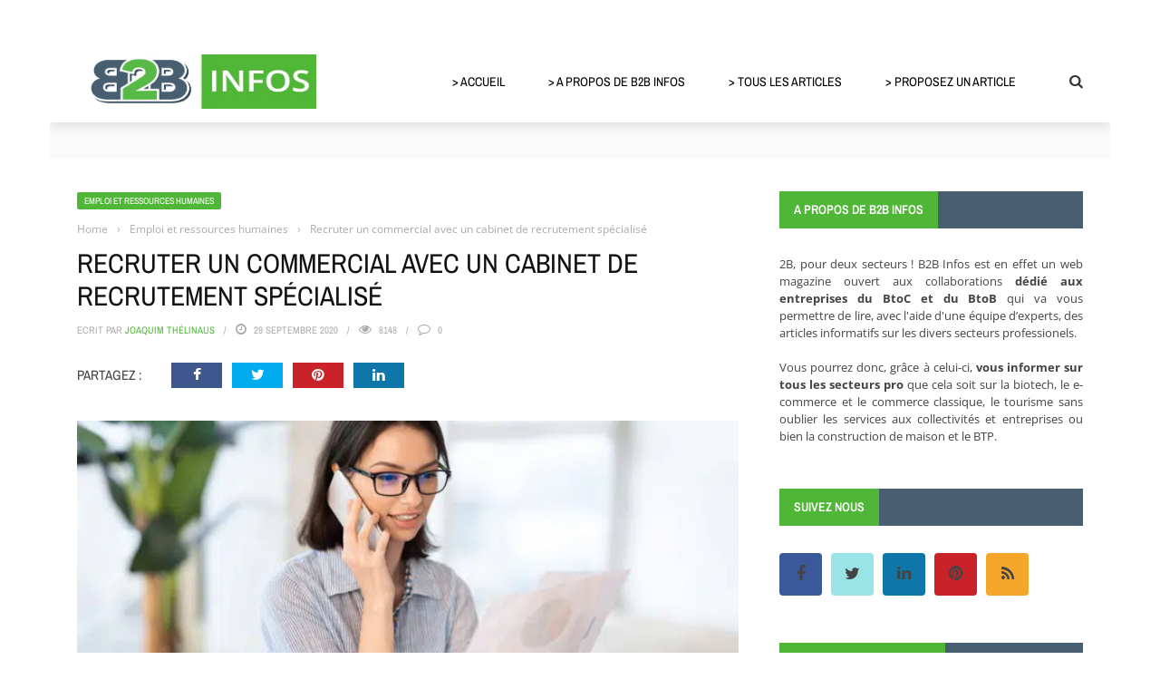

--- FILE ---
content_type: text/html; charset=UTF-8
request_url: https://www.b2b-infos.com/5015/recruter-un-commercial-avec-un-cabinet-de-recrutement-specialise/
body_size: 45212
content:
<!DOCTYPE html>
<html lang="fr-FR">
    <head><meta charset="UTF-8" /><script>if(navigator.userAgent.match(/MSIE|Internet Explorer/i)||navigator.userAgent.match(/Trident\/7\..*?rv:11/i)){var href=document.location.href;if(!href.match(/[?&]nowprocket/)){if(href.indexOf("?")==-1){if(href.indexOf("#")==-1){document.location.href=href+"?nowprocket=1"}else{document.location.href=href.replace("#","?nowprocket=1#")}}else{if(href.indexOf("#")==-1){document.location.href=href+"&nowprocket=1"}else{document.location.href=href.replace("#","&nowprocket=1#")}}}}</script><script>(()=>{class RocketLazyLoadScripts{constructor(){this.v="2.0.4",this.userEvents=["keydown","keyup","mousedown","mouseup","mousemove","mouseover","mouseout","touchmove","touchstart","touchend","touchcancel","wheel","click","dblclick","input"],this.attributeEvents=["onblur","onclick","oncontextmenu","ondblclick","onfocus","onmousedown","onmouseenter","onmouseleave","onmousemove","onmouseout","onmouseover","onmouseup","onmousewheel","onscroll","onsubmit"]}async t(){this.i(),this.o(),/iP(ad|hone)/.test(navigator.userAgent)&&this.h(),this.u(),this.l(this),this.m(),this.k(this),this.p(this),this._(),await Promise.all([this.R(),this.L()]),this.lastBreath=Date.now(),this.S(this),this.P(),this.D(),this.O(),this.M(),await this.C(this.delayedScripts.normal),await this.C(this.delayedScripts.defer),await this.C(this.delayedScripts.async),await this.T(),await this.F(),await this.j(),await this.A(),window.dispatchEvent(new Event("rocket-allScriptsLoaded")),this.everythingLoaded=!0,this.lastTouchEnd&&await new Promise(t=>setTimeout(t,500-Date.now()+this.lastTouchEnd)),this.I(),this.H(),this.U(),this.W()}i(){this.CSPIssue=sessionStorage.getItem("rocketCSPIssue"),document.addEventListener("securitypolicyviolation",t=>{this.CSPIssue||"script-src-elem"!==t.violatedDirective||"data"!==t.blockedURI||(this.CSPIssue=!0,sessionStorage.setItem("rocketCSPIssue",!0))},{isRocket:!0})}o(){window.addEventListener("pageshow",t=>{this.persisted=t.persisted,this.realWindowLoadedFired=!0},{isRocket:!0}),window.addEventListener("pagehide",()=>{this.onFirstUserAction=null},{isRocket:!0})}h(){let t;function e(e){t=e}window.addEventListener("touchstart",e,{isRocket:!0}),window.addEventListener("touchend",function i(o){o.changedTouches[0]&&t.changedTouches[0]&&Math.abs(o.changedTouches[0].pageX-t.changedTouches[0].pageX)<10&&Math.abs(o.changedTouches[0].pageY-t.changedTouches[0].pageY)<10&&o.timeStamp-t.timeStamp<200&&(window.removeEventListener("touchstart",e,{isRocket:!0}),window.removeEventListener("touchend",i,{isRocket:!0}),"INPUT"===o.target.tagName&&"text"===o.target.type||(o.target.dispatchEvent(new TouchEvent("touchend",{target:o.target,bubbles:!0})),o.target.dispatchEvent(new MouseEvent("mouseover",{target:o.target,bubbles:!0})),o.target.dispatchEvent(new PointerEvent("click",{target:o.target,bubbles:!0,cancelable:!0,detail:1,clientX:o.changedTouches[0].clientX,clientY:o.changedTouches[0].clientY})),event.preventDefault()))},{isRocket:!0})}q(t){this.userActionTriggered||("mousemove"!==t.type||this.firstMousemoveIgnored?"keyup"===t.type||"mouseover"===t.type||"mouseout"===t.type||(this.userActionTriggered=!0,this.onFirstUserAction&&this.onFirstUserAction()):this.firstMousemoveIgnored=!0),"click"===t.type&&t.preventDefault(),t.stopPropagation(),t.stopImmediatePropagation(),"touchstart"===this.lastEvent&&"touchend"===t.type&&(this.lastTouchEnd=Date.now()),"click"===t.type&&(this.lastTouchEnd=0),this.lastEvent=t.type,t.composedPath&&t.composedPath()[0].getRootNode()instanceof ShadowRoot&&(t.rocketTarget=t.composedPath()[0]),this.savedUserEvents.push(t)}u(){this.savedUserEvents=[],this.userEventHandler=this.q.bind(this),this.userEvents.forEach(t=>window.addEventListener(t,this.userEventHandler,{passive:!1,isRocket:!0})),document.addEventListener("visibilitychange",this.userEventHandler,{isRocket:!0})}U(){this.userEvents.forEach(t=>window.removeEventListener(t,this.userEventHandler,{passive:!1,isRocket:!0})),document.removeEventListener("visibilitychange",this.userEventHandler,{isRocket:!0}),this.savedUserEvents.forEach(t=>{(t.rocketTarget||t.target).dispatchEvent(new window[t.constructor.name](t.type,t))})}m(){const t="return false",e=Array.from(this.attributeEvents,t=>"data-rocket-"+t),i="["+this.attributeEvents.join("],[")+"]",o="[data-rocket-"+this.attributeEvents.join("],[data-rocket-")+"]",s=(e,i,o)=>{o&&o!==t&&(e.setAttribute("data-rocket-"+i,o),e["rocket"+i]=new Function("event",o),e.setAttribute(i,t))};new MutationObserver(t=>{for(const n of t)"attributes"===n.type&&(n.attributeName.startsWith("data-rocket-")||this.everythingLoaded?n.attributeName.startsWith("data-rocket-")&&this.everythingLoaded&&this.N(n.target,n.attributeName.substring(12)):s(n.target,n.attributeName,n.target.getAttribute(n.attributeName))),"childList"===n.type&&n.addedNodes.forEach(t=>{if(t.nodeType===Node.ELEMENT_NODE)if(this.everythingLoaded)for(const i of[t,...t.querySelectorAll(o)])for(const t of i.getAttributeNames())e.includes(t)&&this.N(i,t.substring(12));else for(const e of[t,...t.querySelectorAll(i)])for(const t of e.getAttributeNames())this.attributeEvents.includes(t)&&s(e,t,e.getAttribute(t))})}).observe(document,{subtree:!0,childList:!0,attributeFilter:[...this.attributeEvents,...e]})}I(){this.attributeEvents.forEach(t=>{document.querySelectorAll("[data-rocket-"+t+"]").forEach(e=>{this.N(e,t)})})}N(t,e){const i=t.getAttribute("data-rocket-"+e);i&&(t.setAttribute(e,i),t.removeAttribute("data-rocket-"+e))}k(t){Object.defineProperty(HTMLElement.prototype,"onclick",{get(){return this.rocketonclick||null},set(e){this.rocketonclick=e,this.setAttribute(t.everythingLoaded?"onclick":"data-rocket-onclick","this.rocketonclick(event)")}})}S(t){function e(e,i){let o=e[i];e[i]=null,Object.defineProperty(e,i,{get:()=>o,set(s){t.everythingLoaded?o=s:e["rocket"+i]=o=s}})}e(document,"onreadystatechange"),e(window,"onload"),e(window,"onpageshow");try{Object.defineProperty(document,"readyState",{get:()=>t.rocketReadyState,set(e){t.rocketReadyState=e},configurable:!0}),document.readyState="loading"}catch(t){console.log("WPRocket DJE readyState conflict, bypassing")}}l(t){this.originalAddEventListener=EventTarget.prototype.addEventListener,this.originalRemoveEventListener=EventTarget.prototype.removeEventListener,this.savedEventListeners=[],EventTarget.prototype.addEventListener=function(e,i,o){o&&o.isRocket||!t.B(e,this)&&!t.userEvents.includes(e)||t.B(e,this)&&!t.userActionTriggered||e.startsWith("rocket-")||t.everythingLoaded?t.originalAddEventListener.call(this,e,i,o):(t.savedEventListeners.push({target:this,remove:!1,type:e,func:i,options:o}),"mouseenter"!==e&&"mouseleave"!==e||t.originalAddEventListener.call(this,e,t.savedUserEvents.push,o))},EventTarget.prototype.removeEventListener=function(e,i,o){o&&o.isRocket||!t.B(e,this)&&!t.userEvents.includes(e)||t.B(e,this)&&!t.userActionTriggered||e.startsWith("rocket-")||t.everythingLoaded?t.originalRemoveEventListener.call(this,e,i,o):t.savedEventListeners.push({target:this,remove:!0,type:e,func:i,options:o})}}J(t,e){this.savedEventListeners=this.savedEventListeners.filter(i=>{let o=i.type,s=i.target||window;return e!==o||t!==s||(this.B(o,s)&&(i.type="rocket-"+o),this.$(i),!1)})}H(){EventTarget.prototype.addEventListener=this.originalAddEventListener,EventTarget.prototype.removeEventListener=this.originalRemoveEventListener,this.savedEventListeners.forEach(t=>this.$(t))}$(t){t.remove?this.originalRemoveEventListener.call(t.target,t.type,t.func,t.options):this.originalAddEventListener.call(t.target,t.type,t.func,t.options)}p(t){let e;function i(e){return t.everythingLoaded?e:e.split(" ").map(t=>"load"===t||t.startsWith("load.")?"rocket-jquery-load":t).join(" ")}function o(o){function s(e){const s=o.fn[e];o.fn[e]=o.fn.init.prototype[e]=function(){return this[0]===window&&t.userActionTriggered&&("string"==typeof arguments[0]||arguments[0]instanceof String?arguments[0]=i(arguments[0]):"object"==typeof arguments[0]&&Object.keys(arguments[0]).forEach(t=>{const e=arguments[0][t];delete arguments[0][t],arguments[0][i(t)]=e})),s.apply(this,arguments),this}}if(o&&o.fn&&!t.allJQueries.includes(o)){const e={DOMContentLoaded:[],"rocket-DOMContentLoaded":[]};for(const t in e)document.addEventListener(t,()=>{e[t].forEach(t=>t())},{isRocket:!0});o.fn.ready=o.fn.init.prototype.ready=function(i){function s(){parseInt(o.fn.jquery)>2?setTimeout(()=>i.bind(document)(o)):i.bind(document)(o)}return"function"==typeof i&&(t.realDomReadyFired?!t.userActionTriggered||t.fauxDomReadyFired?s():e["rocket-DOMContentLoaded"].push(s):e.DOMContentLoaded.push(s)),o([])},s("on"),s("one"),s("off"),t.allJQueries.push(o)}e=o}t.allJQueries=[],o(window.jQuery),Object.defineProperty(window,"jQuery",{get:()=>e,set(t){o(t)}})}P(){const t=new Map;document.write=document.writeln=function(e){const i=document.currentScript,o=document.createRange(),s=i.parentElement;let n=t.get(i);void 0===n&&(n=i.nextSibling,t.set(i,n));const c=document.createDocumentFragment();o.setStart(c,0),c.appendChild(o.createContextualFragment(e)),s.insertBefore(c,n)}}async R(){return new Promise(t=>{this.userActionTriggered?t():this.onFirstUserAction=t})}async L(){return new Promise(t=>{document.addEventListener("DOMContentLoaded",()=>{this.realDomReadyFired=!0,t()},{isRocket:!0})})}async j(){return this.realWindowLoadedFired?Promise.resolve():new Promise(t=>{window.addEventListener("load",t,{isRocket:!0})})}M(){this.pendingScripts=[];this.scriptsMutationObserver=new MutationObserver(t=>{for(const e of t)e.addedNodes.forEach(t=>{"SCRIPT"!==t.tagName||t.noModule||t.isWPRocket||this.pendingScripts.push({script:t,promise:new Promise(e=>{const i=()=>{const i=this.pendingScripts.findIndex(e=>e.script===t);i>=0&&this.pendingScripts.splice(i,1),e()};t.addEventListener("load",i,{isRocket:!0}),t.addEventListener("error",i,{isRocket:!0}),setTimeout(i,1e3)})})})}),this.scriptsMutationObserver.observe(document,{childList:!0,subtree:!0})}async F(){await this.X(),this.pendingScripts.length?(await this.pendingScripts[0].promise,await this.F()):this.scriptsMutationObserver.disconnect()}D(){this.delayedScripts={normal:[],async:[],defer:[]},document.querySelectorAll("script[type$=rocketlazyloadscript]").forEach(t=>{t.hasAttribute("data-rocket-src")?t.hasAttribute("async")&&!1!==t.async?this.delayedScripts.async.push(t):t.hasAttribute("defer")&&!1!==t.defer||"module"===t.getAttribute("data-rocket-type")?this.delayedScripts.defer.push(t):this.delayedScripts.normal.push(t):this.delayedScripts.normal.push(t)})}async _(){await this.L();let t=[];document.querySelectorAll("script[type$=rocketlazyloadscript][data-rocket-src]").forEach(e=>{let i=e.getAttribute("data-rocket-src");if(i&&!i.startsWith("data:")){i.startsWith("//")&&(i=location.protocol+i);try{const o=new URL(i).origin;o!==location.origin&&t.push({src:o,crossOrigin:e.crossOrigin||"module"===e.getAttribute("data-rocket-type")})}catch(t){}}}),t=[...new Map(t.map(t=>[JSON.stringify(t),t])).values()],this.Y(t,"preconnect")}async G(t){if(await this.K(),!0!==t.noModule||!("noModule"in HTMLScriptElement.prototype))return new Promise(e=>{let i;function o(){(i||t).setAttribute("data-rocket-status","executed"),e()}try{if(navigator.userAgent.includes("Firefox/")||""===navigator.vendor||this.CSPIssue)i=document.createElement("script"),[...t.attributes].forEach(t=>{let e=t.nodeName;"type"!==e&&("data-rocket-type"===e&&(e="type"),"data-rocket-src"===e&&(e="src"),i.setAttribute(e,t.nodeValue))}),t.text&&(i.text=t.text),t.nonce&&(i.nonce=t.nonce),i.hasAttribute("src")?(i.addEventListener("load",o,{isRocket:!0}),i.addEventListener("error",()=>{i.setAttribute("data-rocket-status","failed-network"),e()},{isRocket:!0}),setTimeout(()=>{i.isConnected||e()},1)):(i.text=t.text,o()),i.isWPRocket=!0,t.parentNode.replaceChild(i,t);else{const i=t.getAttribute("data-rocket-type"),s=t.getAttribute("data-rocket-src");i?(t.type=i,t.removeAttribute("data-rocket-type")):t.removeAttribute("type"),t.addEventListener("load",o,{isRocket:!0}),t.addEventListener("error",i=>{this.CSPIssue&&i.target.src.startsWith("data:")?(console.log("WPRocket: CSP fallback activated"),t.removeAttribute("src"),this.G(t).then(e)):(t.setAttribute("data-rocket-status","failed-network"),e())},{isRocket:!0}),s?(t.fetchPriority="high",t.removeAttribute("data-rocket-src"),t.src=s):t.src="data:text/javascript;base64,"+window.btoa(unescape(encodeURIComponent(t.text)))}}catch(i){t.setAttribute("data-rocket-status","failed-transform"),e()}});t.setAttribute("data-rocket-status","skipped")}async C(t){const e=t.shift();return e?(e.isConnected&&await this.G(e),this.C(t)):Promise.resolve()}O(){this.Y([...this.delayedScripts.normal,...this.delayedScripts.defer,...this.delayedScripts.async],"preload")}Y(t,e){this.trash=this.trash||[];let i=!0;var o=document.createDocumentFragment();t.forEach(t=>{const s=t.getAttribute&&t.getAttribute("data-rocket-src")||t.src;if(s&&!s.startsWith("data:")){const n=document.createElement("link");n.href=s,n.rel=e,"preconnect"!==e&&(n.as="script",n.fetchPriority=i?"high":"low"),t.getAttribute&&"module"===t.getAttribute("data-rocket-type")&&(n.crossOrigin=!0),t.crossOrigin&&(n.crossOrigin=t.crossOrigin),t.integrity&&(n.integrity=t.integrity),t.nonce&&(n.nonce=t.nonce),o.appendChild(n),this.trash.push(n),i=!1}}),document.head.appendChild(o)}W(){this.trash.forEach(t=>t.remove())}async T(){try{document.readyState="interactive"}catch(t){}this.fauxDomReadyFired=!0;try{await this.K(),this.J(document,"readystatechange"),document.dispatchEvent(new Event("rocket-readystatechange")),await this.K(),document.rocketonreadystatechange&&document.rocketonreadystatechange(),await this.K(),this.J(document,"DOMContentLoaded"),document.dispatchEvent(new Event("rocket-DOMContentLoaded")),await this.K(),this.J(window,"DOMContentLoaded"),window.dispatchEvent(new Event("rocket-DOMContentLoaded"))}catch(t){console.error(t)}}async A(){try{document.readyState="complete"}catch(t){}try{await this.K(),this.J(document,"readystatechange"),document.dispatchEvent(new Event("rocket-readystatechange")),await this.K(),document.rocketonreadystatechange&&document.rocketonreadystatechange(),await this.K(),this.J(window,"load"),window.dispatchEvent(new Event("rocket-load")),await this.K(),window.rocketonload&&window.rocketonload(),await this.K(),this.allJQueries.forEach(t=>t(window).trigger("rocket-jquery-load")),await this.K(),this.J(window,"pageshow");const t=new Event("rocket-pageshow");t.persisted=this.persisted,window.dispatchEvent(t),await this.K(),window.rocketonpageshow&&window.rocketonpageshow({persisted:this.persisted})}catch(t){console.error(t)}}async K(){Date.now()-this.lastBreath>45&&(await this.X(),this.lastBreath=Date.now())}async X(){return document.hidden?new Promise(t=>setTimeout(t)):new Promise(t=>requestAnimationFrame(t))}B(t,e){return e===document&&"readystatechange"===t||(e===document&&"DOMContentLoaded"===t||(e===window&&"DOMContentLoaded"===t||(e===window&&"load"===t||e===window&&"pageshow"===t)))}static run(){(new RocketLazyLoadScripts).t()}}RocketLazyLoadScripts.run()})();</script>
    	
        
        <meta name="viewport" content="width=device-width, initial-scale=1"/>
        
        
    	
    	    	
    	<link rel="pingback" href="https://www.b2b-infos.com/xmlrpc.php">
    
    	<meta name='robots' content='index, follow, max-image-preview:large, max-snippet:-1, max-video-preview:-1' />

	<!-- This site is optimized with the Yoast SEO plugin v26.7 - https://yoast.com/wordpress/plugins/seo/ -->
	<title>Recruter un commercial avec un cabinet de recrutement spécialisé</title>
<link crossorigin data-rocket-preload as="font" href="https://www.b2b-infos.com/wp-content/cache/fonts/1/google-fonts/fonts/s/opensans/v43/memvYaGs126MiZpBA-UvWbX2vVnXBbObj2OVTS-muw.woff2" rel="preload">
<link crossorigin data-rocket-preload as="font" href="https://www.b2b-infos.com/wp-content/cache/fonts/1/google-fonts/fonts/s/archivonarrow/v34/tss0ApVBdCYD5Q7hcxTE1ArZ0bbwiXw.woff2" rel="preload">
<style id="wpr-usedcss">img:is([sizes=auto i],[sizes^="auto," i]){contain-intrinsic-size:3000px 1500px}img.emoji{display:inline!important;border:none!important;box-shadow:none!important;height:1em!important;width:1em!important;margin:0 .07em!important;vertical-align:-.1em!important;background:0 0!important;padding:0!important}:where(.wp-block-button__link){border-radius:9999px;box-shadow:none;padding:calc(.667em + 2px) calc(1.333em + 2px);text-decoration:none}:root :where(.wp-block-button .wp-block-button__link.is-style-outline),:root :where(.wp-block-button.is-style-outline>.wp-block-button__link){border:2px solid;padding:.667em 1.333em}:root :where(.wp-block-button .wp-block-button__link.is-style-outline:not(.has-text-color)),:root :where(.wp-block-button.is-style-outline>.wp-block-button__link:not(.has-text-color)){color:currentColor}:root :where(.wp-block-button .wp-block-button__link.is-style-outline:not(.has-background)),:root :where(.wp-block-button.is-style-outline>.wp-block-button__link:not(.has-background)){background-color:initial;background-image:none}:where(.wp-block-calendar table:not(.has-background) th){background:#ddd}:where(.wp-block-columns){margin-bottom:1.75em}:where(.wp-block-columns.has-background){padding:1.25em 2.375em}:where(.wp-block-post-comments input[type=submit]){border:none}:where(.wp-block-cover-image:not(.has-text-color)),:where(.wp-block-cover:not(.has-text-color)){color:#fff}:where(.wp-block-cover-image.is-light:not(.has-text-color)),:where(.wp-block-cover.is-light:not(.has-text-color)){color:#000}:root :where(.wp-block-cover h1:not(.has-text-color)),:root :where(.wp-block-cover h2:not(.has-text-color)),:root :where(.wp-block-cover h3:not(.has-text-color)),:root :where(.wp-block-cover h4:not(.has-text-color)),:root :where(.wp-block-cover h5:not(.has-text-color)),:root :where(.wp-block-cover h6:not(.has-text-color)),:root :where(.wp-block-cover p:not(.has-text-color)){color:inherit}:where(.wp-block-file){margin-bottom:1.5em}:where(.wp-block-file__button){border-radius:2em;display:inline-block;padding:.5em 1em}:where(.wp-block-file__button):is(a):active,:where(.wp-block-file__button):is(a):focus,:where(.wp-block-file__button):is(a):hover,:where(.wp-block-file__button):is(a):visited{box-shadow:none;color:#fff;opacity:.85;text-decoration:none}:where(.wp-block-group.wp-block-group-is-layout-constrained){position:relative}:root :where(.wp-block-image.is-style-rounded img,.wp-block-image .is-style-rounded img){border-radius:9999px}:where(.wp-block-latest-comments:not([style*=line-height] .wp-block-latest-comments__comment)){line-height:1.1}:where(.wp-block-latest-comments:not([style*=line-height] .wp-block-latest-comments__comment-excerpt p)){line-height:1.8}:root :where(.wp-block-latest-posts.is-grid){padding:0}:root :where(.wp-block-latest-posts.wp-block-latest-posts__list){padding-left:0}ol,ul{box-sizing:border-box}:root :where(.wp-block-list.has-background){padding:1.25em 2.375em}:where(.wp-block-navigation.has-background .wp-block-navigation-item a:not(.wp-element-button)),:where(.wp-block-navigation.has-background .wp-block-navigation-submenu a:not(.wp-element-button)){padding:.5em 1em}:where(.wp-block-navigation .wp-block-navigation__submenu-container .wp-block-navigation-item a:not(.wp-element-button)),:where(.wp-block-navigation .wp-block-navigation__submenu-container .wp-block-navigation-submenu a:not(.wp-element-button)),:where(.wp-block-navigation .wp-block-navigation__submenu-container .wp-block-navigation-submenu button.wp-block-navigation-item__content),:where(.wp-block-navigation .wp-block-navigation__submenu-container .wp-block-pages-list__item button.wp-block-navigation-item__content){padding:.5em 1em}:root :where(p.has-background){padding:1.25em 2.375em}:where(p.has-text-color:not(.has-link-color)) a{color:inherit}:where(.wp-block-post-comments-form) input:not([type=submit]),:where(.wp-block-post-comments-form) textarea{border:1px solid #949494;font-family:inherit;font-size:1em}:where(.wp-block-post-comments-form) input:where(:not([type=submit]):not([type=checkbox])),:where(.wp-block-post-comments-form) textarea{padding:calc(.667em + 2px)}:where(.wp-block-post-excerpt){box-sizing:border-box;margin-bottom:var(--wp--style--block-gap);margin-top:var(--wp--style--block-gap)}:where(.wp-block-preformatted.has-background){padding:1.25em 2.375em}:where(.wp-block-search__button){border:1px solid #ccc;padding:6px 10px}:where(.wp-block-search__input){font-family:inherit;font-size:inherit;font-style:inherit;font-weight:inherit;letter-spacing:inherit;line-height:inherit;text-transform:inherit}:where(.wp-block-search__button-inside .wp-block-search__inside-wrapper){border:1px solid #949494;box-sizing:border-box;padding:4px}:where(.wp-block-search__button-inside .wp-block-search__inside-wrapper) .wp-block-search__input{border:none;border-radius:0;padding:0 4px}:where(.wp-block-search__button-inside .wp-block-search__inside-wrapper) .wp-block-search__input:focus{outline:0}:where(.wp-block-search__button-inside .wp-block-search__inside-wrapper) :where(.wp-block-search__button){padding:4px 8px}:root :where(.wp-block-separator.is-style-dots){height:auto;line-height:1;text-align:center}:root :where(.wp-block-separator.is-style-dots):before{color:currentColor;content:"···";font-family:serif;font-size:1.5em;letter-spacing:2em;padding-left:2em}:root :where(.wp-block-site-logo.is-style-rounded){border-radius:9999px}:where(.wp-block-social-links:not(.is-style-logos-only)) .wp-social-link{background-color:#f0f0f0;color:#444}:where(.wp-block-social-links:not(.is-style-logos-only)) .wp-social-link-amazon{background-color:#f90;color:#fff}:where(.wp-block-social-links:not(.is-style-logos-only)) .wp-social-link-bandcamp{background-color:#1ea0c3;color:#fff}:where(.wp-block-social-links:not(.is-style-logos-only)) .wp-social-link-behance{background-color:#0757fe;color:#fff}:where(.wp-block-social-links:not(.is-style-logos-only)) .wp-social-link-bluesky{background-color:#0a7aff;color:#fff}:where(.wp-block-social-links:not(.is-style-logos-only)) .wp-social-link-codepen{background-color:#1e1f26;color:#fff}:where(.wp-block-social-links:not(.is-style-logos-only)) .wp-social-link-deviantart{background-color:#02e49b;color:#fff}:where(.wp-block-social-links:not(.is-style-logos-only)) .wp-social-link-discord{background-color:#5865f2;color:#fff}:where(.wp-block-social-links:not(.is-style-logos-only)) .wp-social-link-dribbble{background-color:#e94c89;color:#fff}:where(.wp-block-social-links:not(.is-style-logos-only)) .wp-social-link-dropbox{background-color:#4280ff;color:#fff}:where(.wp-block-social-links:not(.is-style-logos-only)) .wp-social-link-etsy{background-color:#f45800;color:#fff}:where(.wp-block-social-links:not(.is-style-logos-only)) .wp-social-link-facebook{background-color:#0866ff;color:#fff}:where(.wp-block-social-links:not(.is-style-logos-only)) .wp-social-link-fivehundredpx{background-color:#000;color:#fff}:where(.wp-block-social-links:not(.is-style-logos-only)) .wp-social-link-flickr{background-color:#0461dd;color:#fff}:where(.wp-block-social-links:not(.is-style-logos-only)) .wp-social-link-foursquare{background-color:#e65678;color:#fff}:where(.wp-block-social-links:not(.is-style-logos-only)) .wp-social-link-github{background-color:#24292d;color:#fff}:where(.wp-block-social-links:not(.is-style-logos-only)) .wp-social-link-goodreads{background-color:#eceadd;color:#382110}:where(.wp-block-social-links:not(.is-style-logos-only)) .wp-social-link-google{background-color:#ea4434;color:#fff}:where(.wp-block-social-links:not(.is-style-logos-only)) .wp-social-link-gravatar{background-color:#1d4fc4;color:#fff}:where(.wp-block-social-links:not(.is-style-logos-only)) .wp-social-link-instagram{background-color:#f00075;color:#fff}:where(.wp-block-social-links:not(.is-style-logos-only)) .wp-social-link-lastfm{background-color:#e21b24;color:#fff}:where(.wp-block-social-links:not(.is-style-logos-only)) .wp-social-link-linkedin{background-color:#0d66c2;color:#fff}:where(.wp-block-social-links:not(.is-style-logos-only)) .wp-social-link-mastodon{background-color:#3288d4;color:#fff}:where(.wp-block-social-links:not(.is-style-logos-only)) .wp-social-link-medium{background-color:#000;color:#fff}:where(.wp-block-social-links:not(.is-style-logos-only)) .wp-social-link-meetup{background-color:#f6405f;color:#fff}:where(.wp-block-social-links:not(.is-style-logos-only)) .wp-social-link-patreon{background-color:#000;color:#fff}:where(.wp-block-social-links:not(.is-style-logos-only)) .wp-social-link-pinterest{background-color:#e60122;color:#fff}:where(.wp-block-social-links:not(.is-style-logos-only)) .wp-social-link-pocket{background-color:#ef4155;color:#fff}:where(.wp-block-social-links:not(.is-style-logos-only)) .wp-social-link-reddit{background-color:#ff4500;color:#fff}:where(.wp-block-social-links:not(.is-style-logos-only)) .wp-social-link-skype{background-color:#0478d7;color:#fff}:where(.wp-block-social-links:not(.is-style-logos-only)) .wp-social-link-snapchat{background-color:#fefc00;color:#fff;stroke:#000}:where(.wp-block-social-links:not(.is-style-logos-only)) .wp-social-link-soundcloud{background-color:#ff5600;color:#fff}:where(.wp-block-social-links:not(.is-style-logos-only)) .wp-social-link-spotify{background-color:#1bd760;color:#fff}:where(.wp-block-social-links:not(.is-style-logos-only)) .wp-social-link-telegram{background-color:#2aabee;color:#fff}:where(.wp-block-social-links:not(.is-style-logos-only)) .wp-social-link-threads{background-color:#000;color:#fff}:where(.wp-block-social-links:not(.is-style-logos-only)) .wp-social-link-tiktok{background-color:#000;color:#fff}:where(.wp-block-social-links:not(.is-style-logos-only)) .wp-social-link-tumblr{background-color:#011835;color:#fff}:where(.wp-block-social-links:not(.is-style-logos-only)) .wp-social-link-twitch{background-color:#6440a4;color:#fff}:where(.wp-block-social-links:not(.is-style-logos-only)) .wp-social-link-twitter{background-color:#1da1f2;color:#fff}:where(.wp-block-social-links:not(.is-style-logos-only)) .wp-social-link-vimeo{background-color:#1eb7ea;color:#fff}:where(.wp-block-social-links:not(.is-style-logos-only)) .wp-social-link-vk{background-color:#4680c2;color:#fff}:where(.wp-block-social-links:not(.is-style-logos-only)) .wp-social-link-wordpress{background-color:#3499cd;color:#fff}:where(.wp-block-social-links:not(.is-style-logos-only)) .wp-social-link-whatsapp{background-color:#25d366;color:#fff}:where(.wp-block-social-links:not(.is-style-logos-only)) .wp-social-link-x{background-color:#000;color:#fff}:where(.wp-block-social-links:not(.is-style-logos-only)) .wp-social-link-yelp{background-color:#d32422;color:#fff}:where(.wp-block-social-links:not(.is-style-logos-only)) .wp-social-link-youtube{background-color:red;color:#fff}:where(.wp-block-social-links.is-style-logos-only) .wp-social-link{background:0 0}:where(.wp-block-social-links.is-style-logos-only) .wp-social-link svg{height:1.25em;width:1.25em}:where(.wp-block-social-links.is-style-logos-only) .wp-social-link-amazon{color:#f90}:where(.wp-block-social-links.is-style-logos-only) .wp-social-link-bandcamp{color:#1ea0c3}:where(.wp-block-social-links.is-style-logos-only) .wp-social-link-behance{color:#0757fe}:where(.wp-block-social-links.is-style-logos-only) .wp-social-link-bluesky{color:#0a7aff}:where(.wp-block-social-links.is-style-logos-only) .wp-social-link-codepen{color:#1e1f26}:where(.wp-block-social-links.is-style-logos-only) .wp-social-link-deviantart{color:#02e49b}:where(.wp-block-social-links.is-style-logos-only) .wp-social-link-discord{color:#5865f2}:where(.wp-block-social-links.is-style-logos-only) .wp-social-link-dribbble{color:#e94c89}:where(.wp-block-social-links.is-style-logos-only) .wp-social-link-dropbox{color:#4280ff}:where(.wp-block-social-links.is-style-logos-only) .wp-social-link-etsy{color:#f45800}:where(.wp-block-social-links.is-style-logos-only) .wp-social-link-facebook{color:#0866ff}:where(.wp-block-social-links.is-style-logos-only) .wp-social-link-fivehundredpx{color:#000}:where(.wp-block-social-links.is-style-logos-only) .wp-social-link-flickr{color:#0461dd}:where(.wp-block-social-links.is-style-logos-only) .wp-social-link-foursquare{color:#e65678}:where(.wp-block-social-links.is-style-logos-only) .wp-social-link-github{color:#24292d}:where(.wp-block-social-links.is-style-logos-only) .wp-social-link-goodreads{color:#382110}:where(.wp-block-social-links.is-style-logos-only) .wp-social-link-google{color:#ea4434}:where(.wp-block-social-links.is-style-logos-only) .wp-social-link-gravatar{color:#1d4fc4}:where(.wp-block-social-links.is-style-logos-only) .wp-social-link-instagram{color:#f00075}:where(.wp-block-social-links.is-style-logos-only) .wp-social-link-lastfm{color:#e21b24}:where(.wp-block-social-links.is-style-logos-only) .wp-social-link-linkedin{color:#0d66c2}:where(.wp-block-social-links.is-style-logos-only) .wp-social-link-mastodon{color:#3288d4}:where(.wp-block-social-links.is-style-logos-only) .wp-social-link-medium{color:#000}:where(.wp-block-social-links.is-style-logos-only) .wp-social-link-meetup{color:#f6405f}:where(.wp-block-social-links.is-style-logos-only) .wp-social-link-patreon{color:#000}:where(.wp-block-social-links.is-style-logos-only) .wp-social-link-pinterest{color:#e60122}:where(.wp-block-social-links.is-style-logos-only) .wp-social-link-pocket{color:#ef4155}:where(.wp-block-social-links.is-style-logos-only) .wp-social-link-reddit{color:#ff4500}:where(.wp-block-social-links.is-style-logos-only) .wp-social-link-skype{color:#0478d7}:where(.wp-block-social-links.is-style-logos-only) .wp-social-link-snapchat{color:#fff;stroke:#000}:where(.wp-block-social-links.is-style-logos-only) .wp-social-link-soundcloud{color:#ff5600}:where(.wp-block-social-links.is-style-logos-only) .wp-social-link-spotify{color:#1bd760}:where(.wp-block-social-links.is-style-logos-only) .wp-social-link-telegram{color:#2aabee}:where(.wp-block-social-links.is-style-logos-only) .wp-social-link-threads{color:#000}:where(.wp-block-social-links.is-style-logos-only) .wp-social-link-tiktok{color:#000}:where(.wp-block-social-links.is-style-logos-only) .wp-social-link-tumblr{color:#011835}:where(.wp-block-social-links.is-style-logos-only) .wp-social-link-twitch{color:#6440a4}:where(.wp-block-social-links.is-style-logos-only) .wp-social-link-twitter{color:#1da1f2}:where(.wp-block-social-links.is-style-logos-only) .wp-social-link-vimeo{color:#1eb7ea}:where(.wp-block-social-links.is-style-logos-only) .wp-social-link-vk{color:#4680c2}:where(.wp-block-social-links.is-style-logos-only) .wp-social-link-whatsapp{color:#25d366}:where(.wp-block-social-links.is-style-logos-only) .wp-social-link-wordpress{color:#3499cd}:where(.wp-block-social-links.is-style-logos-only) .wp-social-link-x{color:#000}:where(.wp-block-social-links.is-style-logos-only) .wp-social-link-yelp{color:#d32422}:where(.wp-block-social-links.is-style-logos-only) .wp-social-link-youtube{color:red}:root :where(.wp-block-social-links .wp-social-link a){padding:.25em}:root :where(.wp-block-social-links.is-style-logos-only .wp-social-link a){padding:0}:root :where(.wp-block-social-links.is-style-pill-shape .wp-social-link a){padding-left:.6666666667em;padding-right:.6666666667em}:root :where(.wp-block-tag-cloud.is-style-outline){display:flex;flex-wrap:wrap;gap:1ch}:root :where(.wp-block-tag-cloud.is-style-outline a){border:1px solid;font-size:unset!important;margin-right:0;padding:1ch 2ch;text-decoration:none!important}:root :where(.wp-block-table-of-contents){box-sizing:border-box}:where(.wp-block-term-description){box-sizing:border-box;margin-bottom:var(--wp--style--block-gap);margin-top:var(--wp--style--block-gap)}:where(pre.wp-block-verse){font-family:inherit}:root{--wp--preset--font-size--normal:16px;--wp--preset--font-size--huge:42px}.aligncenter{clear:both}html :where(.has-border-color){border-style:solid}html :where([style*=border-top-color]){border-top-style:solid}html :where([style*=border-right-color]){border-right-style:solid}html :where([style*=border-bottom-color]){border-bottom-style:solid}html :where([style*=border-left-color]){border-left-style:solid}html :where([style*=border-width]){border-style:solid}html :where([style*=border-top-width]){border-top-style:solid}html :where([style*=border-right-width]){border-right-style:solid}html :where([style*=border-bottom-width]){border-bottom-style:solid}html :where([style*=border-left-width]){border-left-style:solid}html :where(img[class*=wp-image-]){height:auto;max-width:100%}:where(figure){margin:0 0 1em}html :where(.is-position-sticky){--wp-admin--admin-bar--position-offset:var(--wp-admin--admin-bar--height,0px)}@media screen and (max-width:600px){html :where(.is-position-sticky){--wp-admin--admin-bar--position-offset:0px}}:root{--wp--preset--aspect-ratio--square:1;--wp--preset--aspect-ratio--4-3:4/3;--wp--preset--aspect-ratio--3-4:3/4;--wp--preset--aspect-ratio--3-2:3/2;--wp--preset--aspect-ratio--2-3:2/3;--wp--preset--aspect-ratio--16-9:16/9;--wp--preset--aspect-ratio--9-16:9/16;--wp--preset--color--black:#000000;--wp--preset--color--cyan-bluish-gray:#abb8c3;--wp--preset--color--white:#ffffff;--wp--preset--color--pale-pink:#f78da7;--wp--preset--color--vivid-red:#cf2e2e;--wp--preset--color--luminous-vivid-orange:#ff6900;--wp--preset--color--luminous-vivid-amber:#fcb900;--wp--preset--color--light-green-cyan:#7bdcb5;--wp--preset--color--vivid-green-cyan:#00d084;--wp--preset--color--pale-cyan-blue:#8ed1fc;--wp--preset--color--vivid-cyan-blue:#0693e3;--wp--preset--color--vivid-purple:#9b51e0;--wp--preset--gradient--vivid-cyan-blue-to-vivid-purple:linear-gradient(135deg,rgba(6, 147, 227, 1) 0%,rgb(155, 81, 224) 100%);--wp--preset--gradient--light-green-cyan-to-vivid-green-cyan:linear-gradient(135deg,rgb(122, 220, 180) 0%,rgb(0, 208, 130) 100%);--wp--preset--gradient--luminous-vivid-amber-to-luminous-vivid-orange:linear-gradient(135deg,rgba(252, 185, 0, 1) 0%,rgba(255, 105, 0, 1) 100%);--wp--preset--gradient--luminous-vivid-orange-to-vivid-red:linear-gradient(135deg,rgba(255, 105, 0, 1) 0%,rgb(207, 46, 46) 100%);--wp--preset--gradient--very-light-gray-to-cyan-bluish-gray:linear-gradient(135deg,rgb(238, 238, 238) 0%,rgb(169, 184, 195) 100%);--wp--preset--gradient--cool-to-warm-spectrum:linear-gradient(135deg,rgb(74, 234, 220) 0%,rgb(151, 120, 209) 20%,rgb(207, 42, 186) 40%,rgb(238, 44, 130) 60%,rgb(251, 105, 98) 80%,rgb(254, 248, 76) 100%);--wp--preset--gradient--blush-light-purple:linear-gradient(135deg,rgb(255, 206, 236) 0%,rgb(152, 150, 240) 100%);--wp--preset--gradient--blush-bordeaux:linear-gradient(135deg,rgb(254, 205, 165) 0%,rgb(254, 45, 45) 50%,rgb(107, 0, 62) 100%);--wp--preset--gradient--luminous-dusk:linear-gradient(135deg,rgb(255, 203, 112) 0%,rgb(199, 81, 192) 50%,rgb(65, 88, 208) 100%);--wp--preset--gradient--pale-ocean:linear-gradient(135deg,rgb(255, 245, 203) 0%,rgb(182, 227, 212) 50%,rgb(51, 167, 181) 100%);--wp--preset--gradient--electric-grass:linear-gradient(135deg,rgb(202, 248, 128) 0%,rgb(113, 206, 126) 100%);--wp--preset--gradient--midnight:linear-gradient(135deg,rgb(2, 3, 129) 0%,rgb(40, 116, 252) 100%);--wp--preset--font-size--small:13px;--wp--preset--font-size--medium:20px;--wp--preset--font-size--large:36px;--wp--preset--font-size--x-large:42px;--wp--preset--spacing--20:0.44rem;--wp--preset--spacing--30:0.67rem;--wp--preset--spacing--40:1rem;--wp--preset--spacing--50:1.5rem;--wp--preset--spacing--60:2.25rem;--wp--preset--spacing--70:3.38rem;--wp--preset--spacing--80:5.06rem;--wp--preset--shadow--natural:6px 6px 9px rgba(0, 0, 0, .2);--wp--preset--shadow--deep:12px 12px 50px rgba(0, 0, 0, .4);--wp--preset--shadow--sharp:6px 6px 0px rgba(0, 0, 0, .2);--wp--preset--shadow--outlined:6px 6px 0px -3px rgba(255, 255, 255, 1),6px 6px rgba(0, 0, 0, 1);--wp--preset--shadow--crisp:6px 6px 0px rgba(0, 0, 0, 1)}:where(.is-layout-flex){gap:.5em}:where(.is-layout-grid){gap:.5em}:where(.wp-block-post-template.is-layout-flex){gap:1.25em}:where(.wp-block-post-template.is-layout-grid){gap:1.25em}:where(.wp-block-columns.is-layout-flex){gap:2em}:where(.wp-block-columns.is-layout-grid){gap:2em}:root :where(.wp-block-pullquote){font-size:1.5em;line-height:1.6}#cookie-notice,#cookie-notice .cn-button:not(.cn-button-custom){font-family:-apple-system,BlinkMacSystemFont,Arial,Roboto,"Helvetica Neue",sans-serif;font-weight:400;font-size:13px;text-align:center}#cookie-notice{position:fixed;min-width:100%;height:auto;z-index:100000;letter-spacing:0;line-height:20px;left:0}#cookie-notice,#cookie-notice *{-webkit-box-sizing:border-box;-moz-box-sizing:border-box;box-sizing:border-box}#cookie-notice.cn-animated{-webkit-animation-duration:.5s!important;animation-duration:.5s!important;-webkit-animation-fill-mode:both;animation-fill-mode:both}#cookie-notice .cookie-notice-container{display:block}#cookie-notice.cookie-notice-hidden .cookie-notice-container{display:none}.cn-position-bottom{bottom:0}.cookie-notice-container{padding:15px 30px;text-align:center;width:100%;z-index:2}.cn-close-icon{position:absolute;right:15px;top:50%;margin-top:-10px;width:15px;height:15px;opacity:.5;padding:10px;outline:0;cursor:pointer}.cn-close-icon:hover{opacity:1}.cn-close-icon:after,.cn-close-icon:before{position:absolute;content:' ';height:15px;width:2px;top:3px;background-color:grey}.cn-close-icon:before{transform:rotate(45deg)}.cn-close-icon:after{transform:rotate(-45deg)}#cookie-notice .cn-revoke-cookie{margin:0}#cookie-notice .cn-button{margin:0 0 0 10px;display:inline-block}#cookie-notice .cn-button:not(.cn-button-custom){letter-spacing:.25px;margin:0 0 0 10px;text-transform:none;display:inline-block;cursor:pointer;touch-action:manipulation;white-space:nowrap;outline:0;box-shadow:none;text-shadow:none;border:none;-webkit-border-radius:3px;-moz-border-radius:3px;border-radius:3px;text-decoration:none;padding:8.5px 10px;line-height:1;color:inherit}.cn-text-container{margin:0 0 6px}.cn-buttons-container,.cn-text-container{display:inline-block}#cookie-notice.cookie-notice-visible.cn-effect-fade,#cookie-notice.cookie-revoke-visible.cn-effect-fade{-webkit-animation-name:fadeIn;animation-name:fadeIn}#cookie-notice.cn-effect-fade{-webkit-animation-name:fadeOut;animation-name:fadeOut}@-webkit-keyframes fadeIn{from{opacity:0}to{opacity:1}}@keyframes fadeIn{from{opacity:0}to{opacity:1}}@-webkit-keyframes fadeOut{from{opacity:1}to{opacity:0}}@keyframes fadeOut{from{opacity:1}to{opacity:0}}@media all and (max-width:480px){.cookie-notice-container{padding:15px 25px}}article,aside,details,figcaption,figure,footer,header,hgroup,nav,section,summary{display:block}audio,canvas,video{display:inline-block}audio:not([controls]){display:none;height:0}[hidden],template{display:none}html{font-family:sans-serif;-ms-text-size-adjust:100%;-webkit-text-size-adjust:100%}body{margin:0}a{background:0 0}a:focus{outline:dotted thin}a:active,a:hover{outline:0}h1{font-size:2em;margin:.67em 0}abbr[title]{border-bottom:1px dotted}b,strong{font-weight:700}mark{background:#ff0;color:#000}code{font-family:monospace,serif;font-size:1em}small{font-size:80%}img{border:0}svg:not(:root){overflow:hidden}figure{margin:0}fieldset{border:1px solid silver;margin:0 2px;padding:.35em .625em .75em}legend{border:0;padding:0}button,input,select,textarea{font-family:inherit;font-size:100%;margin:0}button,input{line-height:normal}button,select{text-transform:none}button,html input[type=button],input[type=submit]{-webkit-appearance:button;cursor:pointer}button[disabled],html input[disabled]{cursor:default}input[type=checkbox],input[type=radio]{box-sizing:border-box;padding:0}button::-moz-focus-inner,input::-moz-focus-inner{border:0;padding:0}textarea{overflow:auto;vertical-align:top}table{border-collapse:collapse;border-spacing:0}@media print{*{text-shadow:none!important;color:#000!important;background:0 0!important;box-shadow:none!important}a,a:visited{text-decoration:underline}a[href]:after{content:" (" attr(href) ")"}abbr[title]:after{content:" (" attr(title) ")"}a[href^="#"]:after,a[href^="javascript:"]:after{content:""}img,tr{page-break-inside:avoid}img{max-width:100%!important}@page{margin:2cm .5cm}h2,h3,p{orphans:3;widows:3}h2,h3{page-break-after:avoid}select{background:#fff!important}.label{border:1px solid #000}.table{border-collapse:collapse!important}}*,:after,:before{-webkit-box-sizing:border-box;-moz-box-sizing:border-box;box-sizing:border-box}html{font-size:62.5%;-webkit-tap-highlight-color:transparent}body{font-family:"Helvetica Neue",Helvetica,Arial,sans-serif;font-size:14px;line-height:1.428571429;color:#333;background-color:#fff}button,input,select,textarea{font-family:inherit;font-size:inherit;line-height:inherit}a{color:#428bca;text-decoration:none}a:focus,a:hover{color:#2a6496;text-decoration:underline}a:focus{outline:#333 dotted thin;outline:-webkit-focus-ring-color auto 5px;outline-offset:-2px}img{vertical-align:middle}p{margin:0 0 10px}small{font-size:85%}h1,h2,h3,h4{font-family:"Helvetica Neue",Helvetica,Arial,sans-serif;font-weight:500;line-height:1.1;color:inherit}h1 small,h2 small,h3 small,h4 small{font-weight:400;line-height:1;color:#999}h1,h2,h3{margin-top:20px;margin-bottom:10px}h1 small,h2 small,h3 small{font-size:65%}h4{margin-top:10px;margin-bottom:10px}h4 small{font-size:75%}h1{font-size:36px}h2{font-size:30px}h3{font-size:24px}h4{font-size:18px}ol,ul{margin-top:0;margin-bottom:10px}ol ol,ol ul,ul ol,ul ul{margin-bottom:0}abbr[title]{cursor:help;border-bottom:1px dotted #999}code{font-family:Monaco,Menlo,Consolas,"Courier New",monospace}code{padding:2px 4px;font-size:90%;color:#c7254e;background-color:#f9f2f4;white-space:nowrap;border-radius:4px}.container{margin-right:auto;margin-left:auto;padding-left:15px;padding-right:15px}.container:after,.container:before{content:" ";display:table}.container:after{clear:both}.row{margin-left:-15px;margin-right:-15px}.row:after,.row:before{content:" ";display:table}.row:after{clear:both}.col-md-4,.col-md-8,.col-sm-4{position:relative;min-height:1px;padding-left:15px;padding-right:15px}@media (min-width:768px){.container{width:750px}.col-sm-4{float:left}.col-sm-4{width:33.33333333333333%}}@media (min-width:992px){.container{width:970px}.col-md-4,.col-md-8{float:left}.col-md-8{width:66.66666666666666%}.col-md-4{width:33.33333333333333%}}@media (min-width:1200px){.container{width:1170px}}table{max-width:100%;background-color:transparent}.table{width:100%;margin-bottom:20px}.table>tbody+tbody{border-top:2px solid #ddd}.table .table{background-color:#fff}.clearfix:after,.clearfix:before{content:" ";display:table}.clearfix:after{clear:both}.hide{display:none!important}.show{display:block!important}.hidden{display:none!important;visibility:hidden!important}@-ms-viewport{width:device-width}@font-face{font-display:swap;font-family:FontAwesome;src:url('https://www.b2b-infos.com/wp-content/themes/gloria/css/fonts/awesome-fonts/fonts/fontawesome-webfont.eot?v=4.1.0');src:url('https://www.b2b-infos.com/wp-content/themes/gloria/css/fonts/awesome-fonts/fonts/fontawesome-webfont.eot?#iefix&v=4.1.0') format('embedded-opentype'),url('https://www.b2b-infos.com/wp-content/themes/gloria/css/fonts/awesome-fonts/fonts/fontawesome-webfont.woff?v=4.1.0') format('woff'),url('https://www.b2b-infos.com/wp-content/themes/gloria/css/fonts/awesome-fonts/fonts/fontawesome-webfont.ttf?v=4.1.0') format('truetype'),url('https://www.b2b-infos.com/wp-content/themes/gloria/css/fonts/awesome-fonts/fonts/fontawesome-webfont.svg?v=4.1.0#fontawesomeregular') format('svg');font-weight:400;font-style:normal}.fa{display:inline-block;font-family:FontAwesome;font-style:normal;font-weight:400;line-height:1;-webkit-font-smoothing:antialiased;-moz-osx-font-smoothing:grayscale}.fa-search:before{content:"\f002"}.fa-times:before{content:"\f00d"}.fa-clock-o:before{content:"\f017"}.fa-eye:before{content:"\f06e"}.fa-chevron-down:before{content:"\f078"}.fa-twitter:before{content:"\f099"}.fa-facebook:before{content:"\f09a"}.fa-rss:before{content:"\f09e"}.fa-bars:before{content:"\f0c9"}.fa-pinterest:before{content:"\f0d2"}.fa-linkedin:before{content:"\f0e1"}.fa-comment-o:before{content:"\f0e5"}.fa-angle-left:before{content:"\f104"}.fa-angle-right:before{content:"\f105"}.fa-long-arrow-up:before{content:"\f176"}.fa-long-arrow-left:before{content:"\f177"}.flexslider a:active,.flexslider a:focus{outline:0}.slides{margin:0;padding:0;list-style:none}.flexslider-rtl{direction:rtl;text-align:right}.flexslider{padding:0}.flexslider .slides>li{display:none;-webkit-backface-visibility:hidden}.flexslider .slides img{width:100%;display:block}.slides:after{content:"\0020";display:block;clear:both;visibility:hidden;line-height:0;height:0}html[xmlns] .slides{display:block}* html .slides{height:1%}.no-js .slides>li:first-child{display:block}.flexslider{margin:0 0 60px;background:#fff;border:4px solid #fff;position:relative;-webkit-border-radius:4px;-moz-border-radius:4px;-o-border-radius:4px;border-radius:4px;-webkit-box-shadow:0 1px 4px rgba(0,0,0,.2);-moz-box-shadow:0 1px 4px rgba(0,0,0,.2);-o-box-shadow:0 1px 4px rgba(0,0,0,.2);box-shadow:0 1px 4px rgba(0,0,0,.2);zoom:1}.mfp-bg{top:0;left:0;width:100%;height:100%;z-index:1042;overflow:hidden;position:fixed;background:#0b0b0b;opacity:.8}.mfp-wrap{top:0;left:0;width:100%;height:100%;z-index:1043;position:fixed;outline:0!important;-webkit-backface-visibility:hidden}.mfp-container{text-align:center;position:absolute;width:100%;height:100%;left:0;top:0;padding:0 8px;-webkit-box-sizing:border-box;-moz-box-sizing:border-box;box-sizing:border-box}.mfp-container:before{content:'';display:inline-block;height:100%;vertical-align:middle}.mfp-align-top .mfp-container:before{display:none}.mfp-ajax-cur{cursor:progress}.mfp-zoom-out-cur{cursor:url(https://www.b2b-infos.com/wp-content/themes/gloria/images/zoom_out.png),auto}.mfp-arrow,.mfp-close,.mfp-counter{-webkit-user-select:none;-moz-user-select:none;user-select:none}.mfp-loading.mfp-figure{display:none}button.mfp-arrow,button.mfp-close{overflow:visible;cursor:pointer;background:0 0;border:0;-webkit-appearance:none;display:block;outline:0;padding:0;z-index:1046;-webkit-box-shadow:none;box-shadow:none}button::-moz-focus-inner{padding:0;border:0}.mfp-close{width:44px;height:44px;line-height:44px;position:absolute;right:0;top:0;text-decoration:none;text-align:center;opacity:.65;padding:0 0 18px 10px;color:#fff;font-style:normal;font-size:28px;font-family:Arial,Baskerville,monospace}.mfp-close:focus,.mfp-close:hover{opacity:1}.mfp-close:active{top:1px}.mfp-close-btn-in .mfp-close{color:#333}.mfp-counter{position:absolute;top:0;right:0;color:#ccc;font-size:12px;line-height:18px}.mfp-arrow{position:absolute;opacity:.65;margin:-55px 0 0;top:50%;padding:0;width:90px;height:110px;-webkit-tap-highlight-color:transparent}.mfp-arrow:active{margin-top:-54px}.mfp-arrow:focus,.mfp-arrow:hover{opacity:1}.mfp-arrow:after,.mfp-arrow:before{content:'';display:block;width:0;height:0;position:absolute;left:0;top:0;margin-top:35px;margin-left:35px;border:inset transparent}.mfp-arrow:after{border-top-width:13px;border-bottom-width:13px;top:8px}.mfp-arrow:before{border-top-width:21px;border-bottom-width:21px;opacity:.7}.mfp-iframe-scaler{width:100%;height:0;overflow:hidden;padding-top:56.25%}.mfp-iframe-scaler iframe{position:absolute;display:block;top:0;left:0;width:100%;height:100%;box-shadow:0 0 8px rgba(0,0,0,.6);background:#000}img.mfp-img{width:auto;max-width:100%;height:auto;display:block;line-height:0;-webkit-box-sizing:border-box;-moz-box-sizing:border-box;box-sizing:border-box;padding:40px 0;margin:0 auto}.mfp-figure{line-height:0}.mfp-figure:after{content:'';position:absolute;left:0;top:40px;bottom:40px;display:block;right:0;width:auto;height:auto;z-index:-1;box-shadow:0 0 8px rgba(0,0,0,.6);background:#444}.mfp-figure small{color:#bdbdbd;display:block;font-size:12px;line-height:14px}.mfp-figure figure{margin:0}.mfp-bottom-bar{margin-top:-36px;position:absolute;top:100%;left:0;width:100%;cursor:auto}.mfp-title{text-align:left;line-height:18px;color:#f3f3f3;word-wrap:break-word;padding-right:36px}@media screen and (max-width:800px) and (orientation:landscape),screen and (max-height:300px){.mfp-img-mobile img.mfp-img{padding:0}.mfp-img-mobile .mfp-figure:after{top:0;bottom:0}.mfp-img-mobile .mfp-figure small{display:inline;margin-left:5px}.mfp-img-mobile .mfp-bottom-bar{background:rgba(0,0,0,.6);bottom:0;margin:0;top:auto;padding:3px 5px;position:fixed;-webkit-box-sizing:border-box;-moz-box-sizing:border-box;box-sizing:border-box}.mfp-img-mobile .mfp-bottom-bar:empty{padding:0}.mfp-img-mobile .mfp-counter{right:5px;top:3px}.mfp-img-mobile .mfp-close{top:0;right:0;width:35px;height:35px;line-height:35px;background:rgba(0,0,0,.6);position:fixed;text-align:center;padding:0}}@media all and (max-width:900px){.cookie-notice-container #cn-notice-buttons,.cookie-notice-container #cn-notice-text{display:block}#cookie-notice .cn-button{margin:0 5px 5px}.mfp-arrow{-webkit-transform:scale(.75);transform:scale(.75)}.mfp-container{padding-left:6px;padding-right:6px}}.mfp-ie7 .mfp-img{padding:0}.mfp-ie7 .mfp-bottom-bar{width:600px;left:50%;margin-left:-300px;margin-top:5px;padding-bottom:5px}.mfp-ie7 .mfp-container{padding:0}.mfp-ie7 .mfp-close{top:0;right:0;padding-top:0}.slick-slider{position:relative;display:block;box-sizing:border-box;-moz-box-sizing:border-box;-webkit-touch-callout:none;-webkit-user-select:none;-khtml-user-select:none;-moz-user-select:none;-ms-user-select:none;user-select:none;-ms-touch-action:pan-y;touch-action:pan-y;-webkit-tap-highlight-color:transparent}.slick-list{position:relative;overflow:hidden;display:block;margin:0;padding:0}.slick-list:focus{outline:0}.slick-slider .slick-track{-webkit-transform:translate3d(0,0,0);-moz-transform:translate3d(0,0,0);-ms-transform:translate3d(0,0,0);-o-transform:translate3d(0,0,0);transform:translate3d(0,0,0)}.slick-track{position:relative;left:0;top:0;display:block}.slick-track:after,.slick-track:before{content:"";display:table}.slick-track:after{clear:both}.slick-loading .slick-track{visibility:hidden}.slick-slide{float:left;height:100%;min-height:1px;display:none}.slick-slide img{display:block}.slick-slide.slick-loading img{display:none}.slick-initialized .slick-slide{display:block}.slick-loading .slick-slide{visibility:hidden}.slick-vertical .slick-slide{display:block;height:auto;border:1px solid transparent}.slick-next,.slick-prev{position:absolute;display:block;height:20px;width:20px;line-height:0;font-size:0;cursor:pointer;background:0 0;color:transparent;top:50%;margin-top:-10px;padding:0;border:none;outline:0}.slick-next:focus,.slick-next:hover,.slick-prev:focus,.slick-prev:hover{outline:0;background:0 0;color:transparent}.slick-next:focus:before,.slick-next:hover:before,.slick-prev:focus:before,.slick-prev:hover:before{opacity:1}.slick-next.slick-disabled:before,.slick-prev.slick-disabled:before{opacity:.25}.slick-next:before,.slick-prev:before{font-family:slick;font-size:20px;line-height:1;color:#fff;opacity:.75;-webkit-font-smoothing:antialiased;-moz-osx-font-smoothing:grayscale}.slick-prev{left:-25px}.slick-prev:before{content:"?"}.slick-next{right:-25px}.slick-next:before{content:"?"}.slick-slider{margin-bottom:30px}.slick-dots{position:absolute;bottom:-45px;list-style:none;display:block;text-align:center;padding:0;width:100%}.slick-dots li{position:relative;display:inline-block;height:20px;width:20px;margin:0 5px;padding:0;cursor:pointer}.slick-dots li button{border:0;background:0 0;display:block;height:20px;width:20px;outline:0;line-height:0;font-size:0;color:transparent;padding:5px;cursor:pointer}.slick-dots li button:focus,.slick-dots li button:hover{outline:0}.slick-dots li button:focus:before,.slick-dots li button:hover:before{opacity:1}.slick-dots li button:before{position:absolute;top:0;left:0;content:"�";width:20px;height:20px;font-family:slick;font-size:6px;line-height:20px;text-align:center;color:#000;opacity:.25;-webkit-font-smoothing:antialiased;-moz-osx-font-smoothing:grayscale}.slick-dots li.slick-active button:before{color:#000;opacity:.75}.tipper{height:1px;left:-99999px;position:absolute;pointer-events:none;top:-99999px;width:1px}.tipper .tipper-content{background:rgba(0,0,0,.85);border-radius:3px;color:#fff;display:block;float:left;font-family:sans-serif;font-size:12px;margin:0;padding:8px 12px;position:relative;white-space:nowrap}.tipper .tipper-caret{background:var(--wpr-bg-70176b7f-c91f-42ab-a319-056e32ad8a46) no-repeat;content:'';display:block;height:11px;margin:0;position:absolute;width:5px}.tipper.right .tipper-content{box-shadow:1px 0 3px rgba(0,0,0,.25)}.tipper.right .tipper-caret{background-position:left center;left:-5px;top:0}.tipper.left .tipper-content{box-shadow:-1px 0 3px rgba(0,0,0,.25)}.tipper.left .tipper-caret{background-position:right center;right:-5px;top:0}.tipper.bottom .tipper-caret,.tipper.top .tipper-caret{display:block;float:none;height:5px;margin:0 auto;width:11px}.tipper.top .tipper-content{box-shadow:0 -1px 3px rgba(0,0,0,.25)}.tipper.top .tipper-caret{background-position:center bottom;bottom:-5px;left:0}.tipper.bottom .tipper-content{box-shadow:0 1px 3px rgba(0,0,0,.25)}.tipper.bottom .tipper-caret{background-position:center top;top:-5px;left:0}.justified-gallery{width:100%;position:relative;overflow:hidden}.justified-gallery a{position:absolute;display:inline-block;overflow:hidden;opacity:0}.justified-gallery a img{position:absolute;top:50%;left:50%;margin:0;padding:0;border:none}.justified-gallery a .caption{display:none;position:absolute;bottom:0;padding:5px;background-color:#000;left:0;right:0;margin:0;color:#fff;font-size:12px;font-weight:300;font-family:sans-serif}.justified-gallery .spinner{position:absolute;bottom:0;margin-left:-24px;padding:10px 0;left:50%}.justified-gallery .spinner span{display:inline-block;opacity:0;width:8px;height:8px;margin:0 4px;background-color:#000;border-radius:6px}.mCustomScrollbar{-ms-touch-action:none;touch-action:none}.mCustomScrollbar.mCS_no_scrollbar{-ms-touch-action:auto;touch-action:auto}.mCustomScrollBox{position:relative;overflow:hidden;height:100%;max-width:100%;outline:0;direction:ltr}.mCSB_container{overflow:hidden;width:auto;height:auto}.mCSB_inside>.mCSB_container{margin-right:30px}.mCSB_container.mCS_no_scrollbar_y.mCS_y_hidden{margin-right:0}.mCS-dir-rtl>.mCSB_inside>.mCSB_container{margin-right:0;margin-left:30px}.mCS-dir-rtl>.mCSB_inside>.mCSB_container.mCS_no_scrollbar_y.mCS_y_hidden{margin-left:0}.mCSB_scrollTools{position:absolute;width:16px;height:auto;left:auto;top:0;right:0;bottom:0}.mCSB_outside+.mCSB_scrollTools{right:-26px}.mCS-dir-rtl>.mCSB_inside>.mCSB_scrollTools,.mCS-dir-rtl>.mCSB_outside+.mCSB_scrollTools{right:auto;left:0}.mCS-dir-rtl>.mCSB_outside+.mCSB_scrollTools{left:-26px}.mCSB_scrollTools .mCSB_draggerContainer{position:absolute;top:0;left:0;bottom:0;right:0;height:auto}.mCSB_scrollTools a+.mCSB_draggerContainer{margin:20px 0}.mCSB_scrollTools .mCSB_draggerRail{width:2px;height:100%;margin:0 auto;-webkit-border-radius:16px;-moz-border-radius:16px;border-radius:16px}.mCSB_scrollTools .mCSB_dragger{cursor:pointer;width:100%;height:30px;z-index:1}.mCSB_scrollTools .mCSB_dragger .mCSB_dragger_bar{position:relative;width:4px;height:100%;margin:0 auto;-webkit-border-radius:16px;-moz-border-radius:16px;border-radius:16px;text-align:center}.mCSB_scrollTools .mCSB_buttonDown,.mCSB_scrollTools .mCSB_buttonUp{display:block;position:absolute;height:20px;width:100%;overflow:hidden;margin:0 auto;cursor:pointer}.mCSB_scrollTools .mCSB_buttonDown{bottom:0}.mCSB_horizontal.mCSB_inside>.mCSB_container{margin-right:0;margin-bottom:30px}.mCSB_horizontal.mCSB_outside>.mCSB_container{min-height:100%}.mCSB_horizontal>.mCSB_container.mCS_no_scrollbar_x.mCS_x_hidden{margin-bottom:0}.mCSB_scrollTools.mCSB_scrollTools_horizontal{width:auto;height:16px;top:auto;right:0;bottom:0;left:0}.mCustomScrollBox+.mCSB_scrollTools+.mCSB_scrollTools.mCSB_scrollTools_horizontal,.mCustomScrollBox+.mCSB_scrollTools.mCSB_scrollTools_horizontal{bottom:-26px}.mCSB_scrollTools.mCSB_scrollTools_horizontal a+.mCSB_draggerContainer{margin:0 20px}.mCSB_scrollTools.mCSB_scrollTools_horizontal .mCSB_draggerRail{width:100%;height:2px;margin:7px 0}.mCSB_scrollTools.mCSB_scrollTools_horizontal .mCSB_dragger{width:30px;height:100%;left:0}.mCSB_scrollTools.mCSB_scrollTools_horizontal .mCSB_dragger .mCSB_dragger_bar{width:100%;height:4px;margin:6px auto}.mCSB_scrollTools.mCSB_scrollTools_horizontal .mCSB_buttonLeft,.mCSB_scrollTools.mCSB_scrollTools_horizontal .mCSB_buttonRight{display:block;position:absolute;width:20px;height:100%;overflow:hidden;margin:0 auto;cursor:pointer}.mCSB_scrollTools.mCSB_scrollTools_horizontal .mCSB_buttonLeft{left:0}.mCSB_scrollTools.mCSB_scrollTools_horizontal .mCSB_buttonRight{right:0}.mCSB_vertical_horizontal>.mCSB_scrollTools.mCSB_scrollTools_vertical{bottom:20px}.mCSB_vertical_horizontal>.mCSB_scrollTools.mCSB_scrollTools_horizontal{right:20px}.mCS-dir-rtl>.mCustomScrollBox.mCSB_vertical_horizontal.mCSB_inside>.mCSB_scrollTools.mCSB_scrollTools_horizontal{right:0}.mCS-dir-rtl>.mCustomScrollBox.mCSB_vertical_horizontal.mCSB_inside>.mCSB_scrollTools.mCSB_scrollTools_horizontal{left:20px}.mCSB_scrollTools,.mCSB_scrollTools .mCSB_buttonDown,.mCSB_scrollTools .mCSB_buttonLeft,.mCSB_scrollTools .mCSB_buttonRight,.mCSB_scrollTools .mCSB_buttonUp,.mCSB_scrollTools .mCSB_dragger .mCSB_dragger_bar{-webkit-transition:opacity .2s ease-in-out,background-color .2s ease-in-out;-moz-transition:opacity .2s ease-in-out,background-color .2s ease-in-out;-o-transition:opacity .2s ease-in-out,background-color .2s ease-in-out;transition:opacity .2s ease-in-out,background-color .2s ease-in-out}.mCSB_scrollTools{opacity:.75;filter:"alpha(opacity=75)";-ms-filter:"alpha(opacity=75)"}.mCS-autoHide>.mCustomScrollBox>.mCSB_scrollTools,.mCS-autoHide>.mCustomScrollBox~.mCSB_scrollTools{opacity:0;filter:"alpha(opacity=0)";-ms-filter:"alpha(opacity=0)"}.mCS-autoHide:hover>.mCustomScrollBox>.mCSB_scrollTools,.mCS-autoHide:hover>.mCustomScrollBox~.mCSB_scrollTools,.mCustomScrollBox:hover>.mCSB_scrollTools,.mCustomScrollBox:hover~.mCSB_scrollTools,.mCustomScrollbar>.mCustomScrollBox>.mCSB_scrollTools.mCSB_scrollTools_onDrag,.mCustomScrollbar>.mCustomScrollBox~.mCSB_scrollTools.mCSB_scrollTools_onDrag{opacity:1;filter:"alpha(opacity=100)";-ms-filter:"alpha(opacity=100)"}.mCSB_scrollTools .mCSB_draggerRail{background-color:#000;background-color:rgba(0,0,0,.4);filter:"alpha(opacity=40)";-ms-filter:"alpha(opacity=40)"}.mCSB_scrollTools .mCSB_dragger .mCSB_dragger_bar{background-color:#fff;background-color:rgba(255,255,255,.75);filter:"alpha(opacity=75)";-ms-filter:"alpha(opacity=75)"}.mCSB_scrollTools .mCSB_dragger:hover .mCSB_dragger_bar{background-color:#fff;background-color:rgba(255,255,255,.85);filter:"alpha(opacity=85)";-ms-filter:"alpha(opacity=85)"}.mCSB_scrollTools .mCSB_dragger.mCSB_dragger_onDrag .mCSB_dragger_bar,.mCSB_scrollTools .mCSB_dragger:active .mCSB_dragger_bar{background-color:#fff;background-color:rgba(255,255,255,.9);filter:"alpha(opacity=90)";-ms-filter:"alpha(opacity=90)"}.mCSB_scrollTools .mCSB_buttonDown,.mCSB_scrollTools .mCSB_buttonLeft,.mCSB_scrollTools .mCSB_buttonRight,.mCSB_scrollTools .mCSB_buttonUp{background-image:var(--wpr-bg-8cf8f301-f3e6-428b-b37d-353f4086d0cf);background-repeat:no-repeat;opacity:.4;filter:"alpha(opacity=40)";-ms-filter:"alpha(opacity=40)"}.mCSB_scrollTools .mCSB_buttonUp{background-position:0 0}.mCSB_scrollTools .mCSB_buttonDown{background-position:0 -20px}.mCSB_scrollTools .mCSB_buttonLeft{background-position:0 -40px}.mCSB_scrollTools .mCSB_buttonRight{background-position:0 -56px}.mCSB_scrollTools .mCSB_buttonDown:hover,.mCSB_scrollTools .mCSB_buttonLeft:hover,.mCSB_scrollTools .mCSB_buttonRight:hover,.mCSB_scrollTools .mCSB_buttonUp:hover{opacity:.75;filter:"alpha(opacity=75)";-ms-filter:"alpha(opacity=75)"}.mCSB_scrollTools .mCSB_buttonDown:active,.mCSB_scrollTools .mCSB_buttonLeft:active,.mCSB_scrollTools .mCSB_buttonRight:active,.mCSB_scrollTools .mCSB_buttonUp:active{opacity:.9;filter:"alpha(opacity=90)";-ms-filter:"alpha(opacity=90)"}html{height:100%!important}body{font-family:'Open Sans','sans-serif';line-height:1.5;font-size:13px;color:#444;height:100%}a{color:inherit;-webkit-transform:translate3d(0,0,0);-moz-transform:translate3d(0,0,0);-ms-transform:translate3d(0,0,0);-o-transform:translate3d(0,0,0);transform:translate3d(0,0,0);-webkit-backface-visibility:hidden;-moz-backface-visibility:hidden;-ms-backface-visibility:hidden;-o-backface-visibility:hidden;backface-visibility:hidden;outline:0!important}a:hover{text-decoration:none;color:inherit}a:focus,a:visited{text-decoration:none!important;color:inherit;outline:0!important}input{outline:0!important}input[type=email],input[type=text],select,textarea{font-size:14px;padding:10px;color:#999;border:1px solid #b0b0b0;border-radius:0;background:#fff;margin:0;max-width:100%;outline:0}input[type=number]::-webkit-inner-spin-button,input[type=number]::-webkit-outer-spin-button{-webkit-appearance:none;margin:0}input[type=submit]{background:0 0;border:1px solid #ccc;padding:5px 12px;color:#888;z-index:1;text-transform:uppercase;font-size:13px;transition:all .2s ease-in-out;-webkit-transition:.2s ease-in-out}input[type=submit]:hover{color:#fff}p>a{color:#ffb82b}table{border-top:2px solid #999;border-bottom:2px solid #999}table tr+tr{border-top:1px solid #ddd}h1,h2,h3,h4{line-height:1.5;margin-top:1.5em;margin-bottom:15px;word-wrap:break-word;-ms-word-wrap:break-word;transition:color .2s ease-in-out;-webkit-transition:color .2s ease-in-out;-moz-transition:color .2s ease-in-out;-ms-transition:color .2s ease-in-out;-o-transition:color .2s ease-in-out}h1+h2,h1+h3,h1+h4{margin-top:0}h2+h3,h2+h4{margin-top:0}h3+h4{margin-top:0}h2+h1,h3+h1,h4+h1{margin-top:0}img{max-width:100%}#back-top{width:34px;height:34px;position:fixed;right:20px;bottom:-34px;opacity:.5;text-align:center;cursor:pointer;z-index:100;background-color:#ffb82b;border-top-left-radius:3px;border-top-right-radius:3px;transition:all ease .3s;-webkit-transition:.3s;-moz-transition:.3s;-ms-transition:.3s;-o-transition:.3s}#back-top:hover{opacity:1!important}#back-top i{display:block;font-size:16px;line-height:34px;color:#fff}.background-preload{background-color:#ccc}.bk-preload-wrapper{width:100%;height:100%;background:#fff;opacity:.6;top:0;left:0;position:absolute;z-index:0}.bk-preload{width:30px;height:30px;margin:100px auto;position:absolute;top:50%;left:50%;margin-top:-15px;margin-left:-15px;-webkit-animation:1.2s ease-in-out infinite rotateplane;animation:1.2s ease-in-out infinite rotateplane;z-index:10}@-webkit-keyframes rotateplane{0%{-webkit-transform:perspective(120px) scaleX(1) scaleY(1);background-color:red}25%{-webkit-transform:perspective(120px) rotateY(90deg) scaleX(1) scaleY(1);background-color:red}25.1%{-webkit-transform:perspective(120px) rotateY(90deg) scaleX(-1) scaleY(1);background-color:#333}50%{-webkit-transform:perspective(120px) rotateY(180deg) scaleX(-1) scaleY(1);background-color:#333}75%{-webkit-transform:perspective(120px) rotateY(180deg) rotateX(90deg) scaleX(-1) scaleY(1);background-color:#333}75.1%{-webkit-transform:perspective(120px) rotateY(180deg) rotateX(90deg) scaleX(-1) scaleY(-1);background-color:red}100%{-webkit-transform:perspective(120px) rotateY(180deg) rotateX(180deg) scaleX(-1) scaleY(-1);background-color:red}}@keyframes rotateplane{0%{transform:perspective(120px) rotateX(0) rotateY(0) scaleX(1) scaleY(1);-webkit-transform:perspective(120px) rotateX(0) rotateY(0) scaleX(1) scaleY(1);background-color:red}25%{transform:perspective(120px) rotateX(-90deg) rotateY(0) scaleX(1) scaleY(1);-webkit-transform:perspective(120px) rotateX(0) rotateY(0) scaleX(1) scaleY(1);background-color:red}25.1%{transform:perspective(120px) rotateX(-90deg) rotateY(0) scaleX(1) scaleY(-1);-webkit-transform:perspective(120px) rotateX(-90deg) rotateY(0) scaleX(1) scaleY(-1);background-color:#333}50%{transform:perspective(120px) rotateX(-180.1deg) rotateY(0) scaleX(1) scaleY(-1);-webkit-transform:perspective(120px) rotateX(-180.1deg) rotateY(0) scaleX(1) scaleY(-1);background-color:#333}75%{transform:perspective(120px) rotateX(-180.1deg) rotateY(-90deg) scaleX(1) scaleY(-1);-webkit-transform:perspective(120px) rotateX(-180.1deg) rotateY(-90deg) scaleX(1) scaleY(-1);background-color:#333}75.1%{transform:perspective(120px) rotateX(-180.1deg) rotateY(-90deg) scaleX(-1) scaleY(-1);-webkit-transform:perspective(120px) rotateX(-180.1deg) rotateY(-90deg) scaleX(-1) scaleY(-1);background-color:red}100%{transform:perspective(120px) rotateX(-180deg) rotateY(-179.9deg) scaleX(-1) scaleY(-1);-webkit-transform:perspective(120px) rotateX(-180deg) rotateY(-179.9deg) scaleX(-1) scaleY(-1);background-color:red}}.mfp-bg{z-index:100000!important}.mfp-wrap{z-index:100001!important}.thumb img{height:auto;width:100%;max-width:100%;-webkit-transition:opacity .35s,-webkit-transform .35s;transition:opacity .35s,transform .35s;-webkit-backface-visibility:hidden;backface-visibility:hidden}.thumb{position:relative;overflow:hidden;opacity:1;z-index:0;-webkit-transition:opacity .8s ease-in-out,-webkit-transform .8s ease-in-out;transition:opacity .8s ease-in-out,transform .8s ease-in-out;-webkit-backface-visibility:hidden;backface-visibility:hidden}.thumb:hover img{-webkit-transform:scale(1.02);-moz-transform:scale(1.02);-o-transform:scale(1.02);-ms-transform:scale(1.02);transform:scale(1.02)}.hide-thumb{opacity:0!important}.flexslider{margin:0!important;box-shadow:none!important;-webkit-box-shadow:none!important;overflow:hidden}.flexslider .slides>li{display:none}.bk-slider-module .flexslider .slides>li:first-child,.module-grid .flexslider .slides>li:first-child{display:block;-webkit-backface-visibility:visible}.footer .flexslider{background-color:#242628}.sink{opacity:0}.aligncenter,div.aligncenter{display:block;margin:30px auto}.aligncenter{display:block;margin:30px auto}a img.aligncenter{display:block;margin-left:auto;margin-right:auto}.wp-post-image{max-width:100%;margin-bottom:15px}.thumb .wp-post-image{margin-bottom:0}.article-content>:first-child{margin-top:0}.article-content{position:relative}embed,iframe,object,video{max-width:100%;vertical-align:middle;border:none}p>embed,p>iframe,p>object,p>video{margin-bottom:0}.article-content .aligncenter,.textwidget .aligncenter{clear:both;display:block;margin-left:auto;margin-right:auto}.article-content img.aligncenter,.textwidget img.aligncenter{margin-bottom:1.5em}.article-content p img,.textwidget p img{margin-top:.4em;max-width:100%;height:auto}.mfp-fade.mfp-bg{opacity:0;-webkit-transition:.15s ease-out;-moz-transition:.15s ease-out;transition:all .15s ease-out}.mfp-fade.mfp-bg.mfp-ready{opacity:.8}.mfp-fade.mfp-bg.mfp-removing{opacity:0}p{margin:0 0 1.5em}.container{padding-left:30px;padding-right:30px}#page-wrap{width:1170px;overflow-x:hidden;margin:0 auto;position:relative;margin-top:45px}#page-content-wrap{margin-top:40px}.js-nav #page-inner-wrap,.js-nav #page-wrap{height:100%}#page-inner-wrap{position:relative;width:100%;overflow:hidden;background-color:#fff}.header-wrap{width:100%}.header{text-align:center}.header-wrap .logo{display:table-cell;vertical-align:middle;text-align:left}.header .logo h1{margin:0;line-height:1}.header .logo img{max-width:100%;display:block}.header .logo a{display:block}.header-wrap #main-menu ul.menu{text-align:left}.main-nav{width:100%}.main-nav>.menu{font-size:0}.main-nav.fixed{position:fixed;top:0;width:1170px}.main-nav-inner{position:relative}#main-mobile-menu .main-menu{margin-top:20px}#main-mobile-menu li a{display:block;font-size:12px;padding:0 10px;text-transform:uppercase;line-height:40px;color:#f0f0f0;font-weight:400}.mobile-menu-wrap{display:none;min-height:48px;position:relative}#main-mobile-menu .block{position:relative;z-index:2}.mobile-nav-btn{font-size:24px;color:#e9e9e9;position:absolute;width:100%;top:50%;cursor:pointer;left:0;transform:translatey(-50%);-webkit-transform:translatey(-50%)}.mobile-nav-btn:hover{color:#fff}.menu-title{text-align:center;color:#fff;font-size:16px;line-height:48px;white-space:nowrap;width:190px;margin:0 auto;overflow:hidden;text-transform:uppercase;font-weight:400}#mobile-inner-header .mobile-menu-close{position:absolute;top:0;left:0;width:48px;height:48px;text-align:center;display:block;line-height:60px}#mobile-inner-header .mobile-menu-close i{font-size:16px;color:#fff;position:absolute;top:0;left:12px;line-height:48px}.menu-location-title{font-size:14px;color:#fff;margin-left:20px;display:inline;font-weight:400}#mobile-inner-header{position:relative;width:100%;border-bottom:2px solid #d13030;padding:0 20px;background-color:#19232d}#main-mobile-menu{position:absolute;top:0;padding:0 20px;height:100%;left:0;width:100%;background-color:#333946;padding:0;z-index:200;overflow-x:hidden;opacity:0;display:none}#mobile-menu,#mobile-top-menu{padding:10px 20px}#mobile-menu>ul>li,#mobile-top-menu>ul>li{width:100%;margin-left:10px;border-top:1px solid rgba(255,255,255,.1)}#mobile-menu>ul>li:first-child,#mobile-top-menu>ul>li:first-child{border-top:none}#mobile-menu>ul>li a,#mobile-top-menu>ul>li a{line-height:40px}#mobile-menu>ul>li>a,#mobile-top-menu>ul>li>a{margin-right:40px!important}#mobile-menu>ul>li:last-child,#mobile-top-menu>ul>li:last-child{border-bottom:none}#mobile-menu>ul>li a:after,#mobile-top-menu>ul>li a:after{display:none}#mobile-menu>ul>li>a{margin:0;padding:0;border:none}#mobile-menu>ul li .sub-menu,#mobile-top-menu>ul li .sub-menu{position:static;opacity:1;display:none;box-shadow:none;-webkit-box-shadow:none}#mobile-menu .sub-menu>li,#mobile-top-menu .sub-menu>li{border:none;box-shadow:none;-webkit-box-shadow:none;padding:0;border:none}#mobile-menu .sub-menu .sub-menu,#mobile-top-menu .sub-menu .sub-menu{display:block}.js-ready #main-mobile-menu{width:300px;z-index:10000;left:-299.99px;opacity:1;-webkit-transition:-webkit-transform .5s;transition:transform .5s}.js-ready #page-inner-wrap{left:0;-webkit-transition:-webkit-transform .5s;transition:transform .5s}.js-nav #page-inner-wrap{position:relative;-webkit-transform:translate(300px,0);transform:translate(300px,0)}.js-nav #main-mobile-menu{opacity:1;-webkit-transform:translate(300px,0);transform:translate(300px,0)}.page-cover{background-color:#333;width:100%;height:100%;opacity:0;z-index:10000;position:absolute;top:0;left:0;cursor:pointer;-webkit-transition:opacity .5s;transition:opacity .5s;display:none;background-color:#000}.js-nav #main-mobile-menu{opacity:1}#main-mobile-menu .expand{display:block;width:40px;height:40px;float:right;text-align:center;cursor:pointer}#main-mobile-menu .expand i{font-size:9px;color:#fff;font-weight:300;line-height:40px}#main-mobile-menu li>ul>li>a{padding-left:30px}#main-mobile-menu li>ul>li>ul>li a{padding-left:60px}.main-nav{position:relative;z-index:9000;min-height:48px}#main-menu>ul{font-size:0}#main-menu>ul>li{display:inline-block;font-size:14px;color:#fff;margin-right:4px;height:48px}#main-menu>ul>li>a{text-transform:uppercase}#main-menu>ul>li:hover{color:#fff}#main-menu>ul>li>a{padding:0 24px;line-height:48px}.main-nav{background-color:#19232d}.main-nav-container{position:relative}.sub-menu{opacity:0;position:absolute;left:100%;border-top:none;z-index:10000;min-width:220px;background-color:#333946;color:#fff;box-shadow:0 3px 3px 1px rgba(0,0,0,.2);padding:0}.sub-menu>li:hover>.sub-menu{top:0;left:100%;opacity:1}.sub-menu>li{padding:8px 12px;font-size:11px;border-top:1px solid rgba(255,255,255,.15)}.flexslider_destroy ul li{width:25%;float:left}.bk-sub-post{position:relative}.bk-sub-post .thumb img{height:auto}.ajax-search-wrap{position:absolute;right:0;top:0;width:0}.ajax-form fieldset{border:none;margin:0;padding:0}.ajax-form input{width:350px;max-width:500px;padding:0;font-size:0;border:none;height:0;margin:0;background-color:#333946;color:#fff;position:absolute;top:100%;right:-1px;z-index:1;transition:height ease-out .2s;-webkit-transition:height .2s ease-out}.ajax-form ::-webkit-input-placeholder{color:#fff!important}.ajax-form :-moz-placeholder{color:#fff!important}.ajax-form ::-moz-placeholder{color:#fff!important}.ajax-form :-ms-input-placeholder{color:#fff!important}.ajax-form{width:auto;height:48px;position:absolute;right:0;top:0}#ajax-form-search{width:48px;height:48px;text-align:center;cursor:pointer;z-index:1000;position:absolute;right:0;top:0}#ajax-form-search i{line-height:48px;font-size:19px;color:#fff}#ajax-search-result{width:350px;margin-top:96px;right:-1px;background-color:#fff;z-index:100000;position:absolute}.loading-img-wrap{min-height:80px;position:relative;height:100%;box-shadow:rgba(0,0,0,.2) 0 1px 3px 1px}.flexslider{-webkit-border-radius:0!important;-moz-border-radius:0!important;-o-border-radius:0!important;border-radius:0!important;-webkit-box-shadow:none!important;-moz-box-shadow:none!important;-o-box-shadow:none!important;box-shadow:none!important;margin:0!important;border:none;zoom:1}.flexslider .slides{zoom:1}.sub-menu{top:-9999999px;transition:opacity .15s linear;-webkit-transition:opacity .15s linear}#mobile-menu ul,#mobile-top-menu .sub-menu,#mobile-top-menu>ul,.bk-ticker-module ul,.bkmodule ul,.footer ul,.main-nav ul,.related-box ul,.share-box ul,.share-sticky ul,.widget ul{list-style:none;padding:0;margin-top:0;margin-bottom:0}#page-content-wrap .bksection{margin-bottom:52px}#page-content-wrap .bksection:last-child{margin-bottom:0}.bkmodule{margin-bottom:52px}.bkmodule:last-child{margin-bottom:0}.bk-masonry-content{width:100%!important}.bk-module-inner{position:relative}.bk-breadcrumbs-wrap{display:inline-block}.bk-breadcrumbs-wrap .breadcrumbs{font-size:12px;color:#aaa;font-weight:400}.bk-breadcrumbs-wrap .delim{margin:0 10px}.bk-ticker-module{background-color:#f8f8f8}.bk-ticker-module .bk-ticker-inner{height:40px;overflow-y:hidden}.bk-ticker-wrapper{opacity:0}.bk-ticker-module h4{font-size:13px;font-weight:700!important;margin:0;padding:0}.module-title,.widget .bk-header{text-align:left;padding-bottom:30px;position:relative}.sidebar-wrap .widget-title{margin:0;text-align:left;font-size:14px;line-height:1;color:#fff;margin-top:0;background:#333946;position:relative;padding:0 6px 0 0;min-height:41px}.module-title h2,.sidebar-wrap .widget-title h3{padding:8px 16px;line-height:25px!important;display:inline-block;background-color:#d13030;font-size:14px;margin:0;text-transform:uppercase;font-weight:600!important}.module-title .bk-module-tabs{float:right}.module-title .bk-tabs{display:inline-block;margin:0 10px!important;line-height:41px;font-size:11px;text-transform:uppercase}.module-title .bk-tabs.active a{background-color:#d13030;padding:2px 8px;border-radius:2px}.singletop .post-category{display:inline-block;margin-right:12px;margin-bottom:10px;max-width:100%}.singletop .post-category a{margin-right:2px;margin-bottom:2px;padding:2px 8px;display:inline-block;background-color:#d13030;font-size:10px;border-radius:2px;text-transform:uppercase;color:#fff}.singletop .post-category a:hover{background-color:#333}.content_out .bk-mask{position:relative;overflow:hidden;width:100%}.content_out .meta>div{display:inline}.content_out .meta>div:after{content:"/";padding:0 10px;color:#888}.content_out .meta>div:last-child:after{display:none}.row-type .post-c-wrap{width:88%;padding:1px 20px 0;background:#fff;left:6%;margin-top:-50px;bottom:0;position:relative}.row-type .meta{color:#888;font-size:11px;margin-bottom:14px;text-transform:uppercase}.row-type .post-category{position:absolute;top:12px;left:15px}.row-type .post-category a{display:inline-block;padding:4px 8px 4px 12px;text-align:center;transition:all .3s ease;background-color:#d13030;color:#fff;font-size:10px;text-transform:uppercase;margin-right:2px;margin-bottom:2px}.row-type .post-category a:hover{background-color:#333}.row-type .excerpt{margin-top:8px;color:#888}.rating-wrap{position:absolute;top:5px;right:5px;width:42px;height:42px;background-color:#333;border-radius:50%;text-align:center;z-index:10}.rating-canvas{position:absolute;top:0;left:0}.rating-wrap span{display:block;color:#fff;line-height:42px;font-size:14px;font-weight:700}.bk-zero-trigger{width:0!important}.bk-bar-ani{animation:2s bk-bar-ani;-webkit-animation:2s bk-bar-ani}@keyframes bk-bar-ani{from{width:0}}@-webkit-keyframes bk-bar-ani{from{width:0}}@-moz-keyframes bk-bar-ani{from{width:0}}.post-c-wrap h4{color:#111;line-height:1.3}.row-type h4{font-size:18px;margin-top:20px;margin-bottom:8px;color:#111;line-height:1.3}.content_out.small-post{margin-top:24px;position:relative;min-height:80px}.content_out.small-post:first-child{margin-top:0}.content_out.small-post .thumb{width:80px;height:80px;float:left}.content_out.small-post .meta{font-size:11px;padding-left:100px;color:#888;text-transform:uppercase}.content_out.small-post h4{font-size:14px;padding-left:100px;margin:0 0 8px;color:#111;font-weight:400}.content_out.small-post .post-category{color:#d13030;padding-left:100px;margin-bottom:4px;font-size:11px;text-transform:uppercase}.sidebar-wrap .content_out.small-post h4{font-size:14px}.footer .content_out.small-post h4{color:#f8f8f8}.footer .content_out.small-post .meta>div{color:#f8f8f8}.footer .content_out.small-post .meta .post-author a{font-weight:700}.module-carousel .bk-carousel-wrap ul li .thumb{height:250px;-webkit-transition:.35s;transition:all .35s;-webkit-backface-visibility:hidden;backface-visibility:hidden}.module-carousel .bk-carousel-wrap ul li{padding:0 2px;box-sizing:content-box}.module-carousel .bk-carousel-wrap{padding:30px;background-color:#333;position:relative}.module-carousel .thumb{width:100%;position:relative;background-position:50% 50%;background-repeat:no-repeat;-webkit-background-size:cover;-moz-background-size:cover;-o-background-size:cover;background-size:cover}.module-carousel .post-c-wrap{position:absolute;width:100%;bottom:0;padding:15px;z-index:100;background:-webkit-gradient(linear,left top,left bottom,color-stop(0,rgba(0,0,0,0)),color-stop(100%,#000));background:-webkit-linear-gradient(top,rgba(0,0,0,0)0,#000 100%);background:linear-gradient(to bottom,rgba(0,0,0,0)0,#000 100%)}.module-carousel .post-c-wrap .post-category a,.module-grid .post-c-wrap .post-category a,.widget-postlist .large-post .post-category a,.widget_slider .post-category a{padding:3px 8px;font-size:10px;display:inline-block;margin-right:2px;margin-bottom:2px;color:#fff;background-color:#d13030;text-transform:uppercase}.module-carousel .post-c-wrap .post-category a:hover,.module-grid .post-c-wrap .post-category a:hover,.widget-postlist .large-post .post-category a:hover,.widget_slider .post-category a:hover{background-color:#333}.module-carousel .post-c-wrap .title{font-weight:400;font-size:16px;text-transform:uppercase;margin-top:11px;color:#fff;margin-bottom:0;line-height:1.3}.bk-slider-module .flexslider .item{z-index:-1;position:relative}.bk-slider-module .flexslider .item .thumb{width:100%;position:relative;z-index:-1;background-position:50% 50%;background-repeat:no-repeat;-webkit-background-size:cover;-moz-background-size:cover;-o-background-size:cover;background-size:cover}.bk-slider-module .flexslider .item h4{margin:0 0 8px;font-size:32px;font-weight:100;color:#fff;text-transform:uppercase}.bk-slider-module .post-c-wrap{position:absolute;width:100%;top:0;height:100%;padding:0 200px}.bk-slider-module .post-c-wrap .meta{margin:0;font-size:14px;color:#fff;text-transform:uppercase}.inner{width:100%;height:100%;display:table}.module-main-feature .post-category{position:absolute;top:12px;left:0}.module-main-feature .post-category a{padding:4px 8px 4px 12px;text-align:center;transition:all .3s ease;background-color:#d13030;color:#fff;font-size:10px;text-transform:uppercase}.module-main-feature .post-category a:hover{background-color:#333}.bk-masonry-content .item{margin-top:44px}.bk-masonry-content .item:first-child,.bk-masonry-content .item:nth-child(2){margin-top:0}.loadmore{text-align:center}.loadmore span.ajaxtext{display:inline-block;padding:8px 52px;text-transform:uppercase;border:1px solid #666;font-size:14px;margin-top:45px;cursor:pointer;color:#666;transition:all .2s linear;width:100%}.loadmore span.ajaxtext:hover{background-color:#d13030;border-color:#d13030;color:#fff}.loadmore span.loading-animation{display:none;width:158px;height:44px;margin-top:40px;border:2px solid transparent;cursor:pointer;background:var(--wpr-bg-84035b74-7e0c-4d01-9e06-82c81e13f2a9) center no-repeat}.module-blog .thumb img{width:100%;-webkit-backface-visibility:hidden;backface-visibility:hidden}.footer{width:100%;clear:both;margin-top:45px;position:relative;color:#f8f8f8;background:#252729;padding-top:40px;border-top:15px solid #333}.footer .widget .post-c-wrap h2{color:#f8f8f8}.footer .content_out.small-post .post-category{display:none}.footer .widget-title{position:relative}.footer .widget-title:after{position:absolute;content:'';width:100%;bottom:0;left:0;border-bottom:2px solid #555;z-index:0}.footer .widget-title h3{position:relative;z-index:1;font-size:14px;word-spacing:2px;margin:0;text-transform:uppercase;color:#f8f8f8;font-weight:700!important;display:inline-block;padding-bottom:8px;padding-right:2px;border-bottom:2px solid #d13030}.footer .footer-lower{width:100%;margin:auto;padding:20px 0;background-color:#111;color:#f8f8f8;font-size:12px}#footer-menu{float:left}#footer-menu ul li{display:inline-block;margin-right:10px;text-transform:uppercase}#footer-menu ul li a{font-weight:400}.bk-copyright{float:right;font-weight:400!important;font-size:13px}.sidebar{padding-left:30px}.sidebar-wrap>.widget{margin-top:20px;padding-top:28px;-webkit-backface-visibility:hidden;backface-visibility:hidden}.sidebar-wrap>.widget:first-child{margin-top:0;border-top:none;padding-top:0}.widget-tabs .bk-mask{width:80px;height:80px;float:left}.widget-twitter .flexslider ul li{display:none;color:#fff}.footer .widget-twitter{padding:0}.widget-twitter .bk-header{background:0 0}.widget-twitter .flexslider{background-color:#2fc2ef;position:relative;padding:28px 16px 48px;min-height:200px}.widget-twitter a{color:#fff;font-style:italic;font-size:13px}.widget-twitter .widget-title i{margin-right:8px}.widget_slider .thumb{width:100%;height:380px;z-index:-1;position:relative;background-position:50% 50%;background-repeat:no-repeat;-webkit-background-size:cover;-moz-background-size:cover;-o-background-size:cover;background-size:cover;-webkit-transition:.35s;transition:all .35s;-webkit-backface-visibility:hidden;backface-visibility:hidden}.widget_slider .post-c-wrap{position:absolute;width:100%;bottom:0;left:0;padding:20px;background:-webkit-gradient(linear,left top,left bottom,color-stop(0,rgba(0,0,0,0)),color-stop(100%,#000));background:-webkit-linear-gradient(top,rgba(0,0,0,0)0,#000 100%);background:linear-gradient(to bottom,rgba(0,0,0,0)0,#000 100%)}.widget_slider .post-c-wrap .title{font-weight:400;font-size:18px;text-transform:uppercase;margin-top:12px;margin-bottom:12px;color:#fff;line-height:1.3}.bk-carousel-wrap .slides>li,.widget_slider .flexslider .slides>li{display:none}.widget_slider .flexslider .slides>li:first-child{display:block;-webkit-backface-visibility:visible}.widget_categories>ul{list-style:none;padding-left:35px}.widget_categories>ul .sub-menu{list-style:none;margin-top:8px;margin-bottom:8px;opacity:1;position:static;border-top:inherit;z-index:10000;min-width:220px;background-color:inherit;color:#212121;box-shadow:none;padding:inherit;padding-left:35px}.footer .widget_categories>ul .sub-menu{color:#f8f8f8}.widget_categories>ul .sub-menu>li{font-size:13px;padding:0;border:none}.widget_categories>ul li{position:relative}.widget_categories>ul li:before{content:'\f068';font-family:FontAwesome;position:absolute;line-height:2em;left:-25px}.widget_categories>ul li+li{margin-top:8px}.widget_categories a{color:inherit}.textwidget{text-align:left}.widget_categories select{width:100%;padding:10px}.single-page{position:relative}.single-page .main{margin-top:36px;position:relative}#bk-normal-feat{position:relative;z-index:10;margin-bottom:30px}.s-feat-img img{width:100%;height:auto}.single .singletop{margin-top:30px}.single .main .singletop{margin-top:0}.single .main .s_header_wraper{margin-bottom:30px}#bk-normal-feat .bk-embed-video{position:relative;padding-bottom:56.25%;height:0}#bk-normal-feat .bk-embed-video iframe{position:absolute;top:0;left:0;width:100%;height:100%}.bk-embed-video .bk-frame-wrap{padding-bottom:56.25%;width:100%}.bk-embed-video iframe{position:absolute;top:0;right:0;width:100%;height:100%;border:none}.s-post-header{max-width:100%;min-width:0;text-align:left;color:#111;padding:0}.s-post-header h1{text-transform:uppercase;margin:10px 0 0;padding:0 0 12px;font-size:30px;line-height:1.2}.s-post-header .post-category a:nth-child(n+2){margin-right:4px}.meta{line-height:1}.meta>div{display:inline;text-transform:uppercase;color:#aaa;font-size:11px}.meta>div:after{content:"/";padding:0 10px;color:#aaa}.meta>div:last-child:after{display:none}.meta>div i{margin-right:8px;font-size:14px}.meta .post-author a{color:#d13030}.single-page .main .article-content{text-align:justify}.single-page .sidebar{margin-top:36px}.article-content>p:last-child{margin-bottom:0}.share-box-wrap{border-top:3px solid #333;margin-top:40px;padding-top:48px;text-align:center}.share-box-wrap .share-box{display:inline-block}.share-box h3{margin-top:0;margin-bottom:32px;font-weight:400;text-transform:uppercase;font-size:20px;color:#111}.share-box ul li{display:inline-block;border-radius:2px;min-height:68px;text-align:center;cursor:pointer}.share-box ul li .share-item__icon{width:40px;height:40px;display:inline-block;margin-right:30px}.share-box .social-share{padding-left:132px}.share-total-wrap{padding-right:32px;border-right:1px solid #888;float:left}.share-total{width:68px;height:68px;background-color:#ffb82b;color:#fff;position:relative;text-align:center}.share-total .share-total__value{width:100%;height:44px;line-height:44px;top:0;left:0;font-size:20px}.share-total .share-total__title{width:100%;height:24px;line-height:24px;position:absolute;bottom:0;left:0;font-size:12px;text-transform:uppercase;background-color:#111}.share-box ul li i{font-size:16px;color:#fff;line-height:40px}.share-box ul li a{display:block}.share-box .bk-share .share-item__value,.share-box .bk-twitter-share-icon{margin-top:8px;color:#666;margin-right:30px}.share-box ul li .share-item__icon:hover{opacity:.7}.share-box ul li.bk_facebook_share .share-item__icon{background-color:#3e578c}.share-box ul li.bk_twitter_share .share-item__icon{background-color:#00acee}.share-box ul li.bk_pinterest_share .share-item__icon{background-color:#c92228}.share-box ul li.bk_linkedin_share .share-item__icon{background-color:#0e76a8}.related-box{border-top:3px solid #333;margin-top:40px;padding-top:30px;position:relative}.related-box h3{margin-top:0;margin-bottom:30px;font-weight:700!important;text-transform:uppercase;font-size:14px;color:#111;font-size:0}.related-box h3 a{display:inline-block;padding:2px 8px;background-color:#333946;color:#fff;font-size:12px;font-weight:600}.related-box h3 a.active{background-color:#d13030}.related-box .post-c-wrap{width:100%;padding:0;background:0 0;position:static;margin-top:0}.related-box .post-c-wrap h4{margin-top:16px;font-size:16px;line-height:1.3}.related-box .bk-related-posts ul li:nth-child(4){clear:both}.related-box .bk-related-posts ul li:nth-child(n+4){margin-top:30px}.comment-box{border-top:3px solid #333;margin-top:60px;padding-top:36px}.comment-respond h3{margin-top:0;margin-bottom:20px;font-weight:700!important;text-transform:uppercase;font-size:20px;color:#111}.comment-box input,.comment-box textarea{width:100%}.comment-box .comment-form-author,.comment-box .comment-form-email,.comment-box .comment-form-url{width:30%;margin-right:5%;display:inline-block}.comment-box .comment-form-url{margin-right:0}#comment-submit{background:0 0;text-transform:uppercase;font-size:14px;color:#888;padding:7px 21px;float:left;border:1px solid #888;width:inherit}#comment-submit:hover{color:#fff;border-color:#ffb82b;background-color:#ffb82b}.comments-area{text-align:left}.comment-respond{margin-bottom:30px;margin-top:0}.comments-area small{position:absolute;top:0;right:0;font-size:12px;color:#666;text-decoration:underline}.comments-area h3:first-child{display:inline-block;line-height:1}.comment-respond{font-size:14px;color:#666}.comment-respond #reply-title{margin-bottom:32px;font-size:20px;width:100%;position:relative}.comment-form{list-style:none}.comment-respond input[type=text]{display:block;width:100%;vertical-align:middle;border:1px solid rgba(0,0,0,.5);outline:0;padding:10px}.comment-respond input[type=text]:focus{border:1px solid rgba(0,0,0,.8)}.comment-form-comment textarea{width:100%;resize:none;border:1px solid rgba(0,0,0,.5);padding:10px}.comment-form-comment textarea:focus{border:1px solid rgba(0,0,0,.8)}.form-submit{margin:0}.single .article-content{line-height:1.6;font-size:14px;color:#212121}.user-score-initial{opacity:0}.widget-tab-titles{margin:0;text-align:left;font-size:14px;line-height:1;color:#fff;margin-top:0;background:#333946;position:relative}.widget-tab-titles h3{padding:8px 16px;display:inline-block;font-size:11px;margin:0;text-transform:uppercase;font-weight:600!important;transition:font-size .1s ease;-webkit-transition:font-size .1s}.widget-tab-titles li.active h3{background-color:#d13030;font-size:14px;line-height:25px}.footer .widget-tab-titles li h3{line-height:1.5;padding-bottom:0;padding-bottom:8px;margin-right:12px;padding-right:4px;position:relative;z-index:1}.widget-tab-titles li{margin:0;display:inline-block}.footer .widget-tab-titles li.active h3{background:0 0;border-bottom:2px solid #d13030}.footer .widget-tab-titles{background:0 0;font-size:14px;word-spacing:2px;margin:0;text-transform:uppercase;color:#f8f8f8;font-weight:700!important}.footer .widget-tab-titles:after{position:absolute;content:'';width:100%;bottom:0;right:0;border-bottom:2px solid #555;z-index:0}.footer .widget-tab-titles h3{font-size:14px;word-spacing:2px;margin:0;text-transform:uppercase;color:#f8f8f8;padding:0 0 8px;font-weight:700!important}.opacity-zero{opacity:0}.slick-initialized .slick-slide{margin:0 2px;background-color:#000;position:relative}.slick-initialized .slick-slide img{opacity:.4;transition:all .6s ease-in-out;-webkit-transition:.6s ease-in-out;width:100%;height:auto;overflow:hidden}.slick-initialized .slick-center img{opacity:1}.slick-initialized .slick-center:hover img{opacity:.7}.gallery-wrap{position:relative;height:600px;overflow-y:hidden}.gallery-wrap .gallery-runner{height:100%;transition:all .8s ease-in-out;-webkit-transition:.8s ease-in-out}.gallery-wrap .slick-list,.gallery-wrap .slick-slide,.gallery-wrap .slick-slider .slick-track{height:100%}.gallery-wrap .slick-slide img{height:100%;width:auto}.slick-slider{margin-bottom:0!important}.feature-2-wrapper .bk-control-nav,.gallery-wrap .bk-control-nav{position:absolute;top:50%;border:3px solid #fff;color:#fff;font-size:28px;display:block;width:54px;height:54px;text-align:center;margin-top:-27px;cursor:pointer;opacity:0;transition:all .2s ease-in-out}.feature-2-wrapper:hover .bk-control-nav,.gallery-wrap:hover .bk-control-nav{opacity:1}.feature-2-wrapper .bk-control-nav:hover,.gallery-wrap .bk-control-nav:hover{background:#fff;color:#000}.feature-2-wrapper .bk-slider-prev,.gallery-wrap .bk-slider-prev{left:5%}.feature-2-wrapper .bk-slider-next,.gallery-wrap .bk-slider-next{right:5%}.feature-2-wrapper .bk-control-nav i,.gallery-wrap .bk-control-nav i{line-height:50px}.module-feature-2{position:relative}.feature-2-wrapper{position:relative;max-height:548px;overflow:hidden;transition:all .8s ease-in-out;-webkit-transition:.8s ease-in-out}.feature-2-wrapper .thumb{max-height:548px}.feature-2-wrapper .post-c-wrap{position:absolute;width:100%;top:0;height:100%;padding:0 100px;opacity:0}.feature-2-wrapper .slick-center .post-c-wrap{opacity:1}.feature-2-wrapper .post-c-wrap .title{font-size:32px;color:#fff;margin-top:10px;text-transform:uppercase;font-weight:400;line-height:1.2;text-shadow:1px 1px 3px #333}.feature-2-wrapper .post-c-wrap .title:hover a{text-decoration:none}.feature-2-wrapper .post-c-wrap .meta{margin-bottom:30px}.feature-2-wrapper .post-c-wrap .meta>div{color:#fff;font-size:13px}.feature-2-wrapper .post-c-wrap .meta .post-author a{text-decoration:underline;color:#fff}.module-grid .flexslider{float:left;width:66.666%;height:290px;padding:1px;padding-left:0}.module-grid .post-c-wrap{position:absolute;width:100%;bottom:0;padding:15px;z-index:100;background:-webkit-gradient(linear,left top,left bottom,color-stop(0,rgba(0,0,0,0)),color-stop(100%,#000));background:-webkit-linear-gradient(top,rgba(0,0,0,0)0,#000 100%);background:linear-gradient(to bottom,rgba(0,0,0,0)0,#000 100%)}.module-grid .rating-wrap{top:12px;right:12px}.module-carousel .flexslider ul li:hover .thumb,.module-grid .flexslider ul li:hover .thumb,.module-main-feature .flexslider ul li:hover .thumb,.widget_slider .flexslider ul li:hover .thumb{-webkit-transform:scale(1.02);-moz-transform:scale(1.02);-o-transform:scale(1.02);-ms-transform:scale(1.02);transform:scale(1.02)}.bk-grid-carousel-inner{min-height:450px;position:relative;margin:0 -1px}.module-grid-carousel .bk-carousel-wrap{position:relative;transition:all .8s ease-in-out;-webkit-transition:.8s ease-in-out}.module-grid-carousel .bk-carousel-wrap ul li{padding:0 1px;box-sizing:content-box;z-index:-1}.module-grid-carousel .thumb{width:100%;z-index:-1;position:relative;background-position:50% 50%;background-repeat:no-repeat;-webkit-background-size:cover;-moz-background-size:cover;-o-background-size:cover;background-size:cover;-webkit-transition:.35s;transition:all .35s;-webkit-backface-visibility:hidden;backface-visibility:hidden}.recommend-box{position:fixed;bottom:0;right:-381px;width:320px;padding-bottom:15px;background-color:#fff;border:1px solid #212121;z-index:9999;transition:all .5s ease-in-out;-webkit-transition:.5s ease-in-out;-moz-transition:.5s ease-in-out;-o-transition:.5s ease-in-out}.recommend-box-on{transform:translate(-380px,0);-webkit-transform:translate(-380px,0);-o-transform:translate(-380px,0);-moz-transform:translate(-380px,0)}.recommend-box-off{transform:translate(380px,0);-webkit-transform:translate(380px,0);-o-transform:translate(380px,0);-moz-transform:translate(380px,0)}.recommend-box .close{position:absolute;top:0;right:0;display:block;text-decoration:none;width:38px;height:38px;line-height:38px;color:#212121;text-align:center;z-index:10}.recommend-box .close i{font-size:16px}.recommend-box h3{padding:10px 40px 10px 0;margin:0 0 25px 20px;color:#212121;font-size:13px;font-weight:600!important;min-height:38px;text-transform:uppercase;text-align:left;font-weight:400;position:relative;border-bottom:2px solid #ccc}.recommend-box h3:after{content:'';border-bottom:2px solid #d13030;width:80px;position:absolute;bottom:-2px;left:0}.recommend-box .entries{padding:0 20px;color:#444}.bk-register-form-wrapper .bk-back-login{text-transform:uppercase;font-size:12px;color:#888;padding:8px 12px;border:1px solid #ccc;float:left;transform:none;-webkit-transform:none;transition:none;-webkit-transition:none}.bk-back-login:hover{color:#fff}.bk-back-login i{margin-right:8px}.ticker-wrapper.has-js{margin:0;padding:0 20px;display:block;background-color:#f8f8f8;font-size:13px}.ticker{width:100%;display:block;position:relative;overflow:hidden;background-color:#f8f8f8}.ticker-title{padding-top:11px;color:#d13030;font-weight:700;background-color:#f8f8f8;text-transform:uppercase}.ticker-title span{white-space:nowrap}.ticker-content{margin:0;padding-top:11px;position:absolute;color:#1f527b;font-weight:700;background-color:#f8f8f8;overflow:hidden;white-space:nowrap;line-height:1.3}.ticker-content:focus{text-decoration:none!important;outline:0!important}.ticker-content a{text-decoration:none;color:#1f527b}.ticker-content a:hover{text-decoration:underline;color:#0d3059}.ticker-swipe{padding-top:15px;position:absolute;top:0;background-color:#f8f8f8;display:block;width:800px;height:40px}.ticker-swipe span{margin-left:1px;background-color:#f8f8f8;border-bottom:1px solid #1f527b;height:12px;width:7px;display:block}.no-js-news{padding:10px 0 0 45px;color:#f8f8f8}.left .ticker,.left .ticker-content,.left .ticker-title{float:left}.right .ticker,.right .ticker-content,.right .ticker-title{float:right}.bk-tabs-wrapper{position:absolute;top:0;right:5px;background-color:#333946}.share-sticky{position:fixed;left:-50px;z-index:9999;transition:all .5s ease-in-out;-webkit-transition:.5s ease-in-out;-moz-transition:.5s ease-in-out;-o-transition:.5s ease-in-out}.share-sticky-close{width:45px;height:40px;line-height:40px;text-align:center;color:#0f52ba;cursor:pointer;background:#fff}.share-sticky-open{position:fixed;left:-50px;width:45px;height:45px;line-height:45px;text-align:center;cursor:pointer;color:#0f52ba;background:#fff;z-index:9998;transition:all .5s ease-in-out;-webkit-transition:.5s ease-in-out;-moz-transition:.5s ease-in-out;-o-transition:.5s ease-in-out}.sticky-share-on{transform:translate(50px,0);-webkit-transform:translate(50px,0);-o-transform:translate(50px,0);-moz-transform:translate(50px,0)}.share-sticky ul li a{width:45px;height:45px;display:block;line-height:45px;text-align:center;color:#fff;transition:all .2s ease-in-out;-webkit-transition:.2s ease-in-out;-moz-transition:.2s ease-in-out;-o-transition:.2s ease-in-out}.share-sticky ul li a:hover{width:52px}.share-sticky ul li .bk_facebook_share{background-color:#3e578c}.share-sticky ul li .bk_twitter_share{background-color:#00acee}.share-sticky ul li .bk_pinterest_share{background-color:#c92228}.share-sticky ul li .bk_linkedin_share{background-color:#0e76a8}.widget-social ul{font-size:0}.widget-social ul li{display:inline-block;margin-right:10px;margin-bottom:4px;width:47px;height:47px;position:relative}.widget-social ul li:nth-child(6n){margin-right:0}.widget-social ul li:nth-child(n+7){margin-top:10px}.widget-social ul li a{width:100%;height:100%;left:0;top:0;position:absolute;font-size:18px;line-height:45px;text-align:center;display:block;border-radius:4px}.widget-social ul li.twitter a{background-color:#9ae4e8}.widget-social ul li.fb a{background-color:#3b5998}.widget-social ul li.rss a{background-color:#f4a62a}.widget-social ul li.linkedin a{background-color:#0e76a8}.widget-social ul li.pinterest a{background-color:#c92228}.widget-postlist .large-post{margin-bottom:30px;position:relative}.widget-postlist .large-post .thumb{width:100%;height:380px;position:relative;background-position:50% 50%;background-repeat:no-repeat;-webkit-background-size:cover;-moz-background-size:cover;-o-background-size:cover;background-size:cover;-webkit-transition:.35s;transition:all .35s;-webkit-backface-visibility:hidden;backface-visibility:hidden}.widget-postlist .large-post .post-c-wrap{position:absolute;width:100%;bottom:0;left:0;padding:20px;color:#fff;background:-webkit-gradient(linear,left top,left bottom,color-stop(0,rgba(0,0,0,0)),color-stop(100%,#000));background:-webkit-linear-gradient(top,rgba(0,0,0,0)0,#000 100%);background:linear-gradient(to bottom,rgba(0,0,0,0)0,#000 100%)}.widget-postlist .large-post .post-c-wrap .title{font-weight:400;font-size:18px;text-transform:uppercase;margin-top:12px;margin-bottom:12px;color:#fff;line-height:1.3}.widget-postlist .large-post .post-c-wrap .title:hover{text-decoration:underline}.bk-header-loader.loading{height:100%;width:100%;top:0;left:0;background:#ccc}.bk-header-90 .main-nav{background-color:rgba(255,255,255,.9);box-shadow:0 5px 10px rgba(0,0,0,.1);-webkit-box-shadow:0 5px 10px rgba(0,0,0,.1)}.bk-header-90 #main-menu>ul>li{color:#000}.bk-header-90 #main-menu>ul>li:last-child{margin-right:50px}.bk-header-90 .main-nav-wrap{height:90px;display:table;width:100%;-webkit-transition:height .3s ease-in-out;transition:height .3s ease-in-out}.bk-header-90.header-wrap .logo{display:table-cell;vertical-align:middle}.bk-header-90.header-wrap .logo img{max-height:60px;transition:all .3s ease-in-out;-webkit-transition:.3s ease-in-out}.bk-header-90 #main-menu{display:table-cell;vertical-align:middle}.bk-header-90 #main-menu>ul>li{display:inline-block;font-size:14px;color:#000;margin-right:0;height:90px;text-align:left;-webkit-transition:height .3s ease-in-out;transition:height .3s ease-in-out}.bk-header-90 #main-menu>ul>li:hover{color:#fff}.bk-header-90.header-wrap #main-menu ul.menu{text-align:right}.bk-header-90 #main-menu>ul>li>a{padding:0 24px;line-height:90px;-webkit-transition:line-height .3s ease-in-out;transition:line-height .3s ease-in-out}.bk-header-90 #ajax-form-search i{color:#333;line-height:90px;font-size:16px;-webkit-transition:line-height .3s ease-in-out;transition:line-height .3s ease-in-out}.bk-header-90 #ajax-form-search{width:15px;height:0}.bk-header-90 .ajax-form{height:90px;-webkit-transition:height .3s ease-in-out;transition:height .3s ease-in-out}.bk-header-90 #ajax-search-result{margin-top:138px}.bk-ticker-module.bk-white-bg,.bk-ticker-module.bk-white-bg .ticker,.bk-ticker-module.bk-white-bg .ticker-content,.bk-ticker-module.bk-white-bg .ticker-swipe,.bk-ticker-module.bk-white-bg .ticker-swipe span,.bk-ticker-module.bk-white-bg .ticker-title,.bk-ticker-module.bk-white-bg .ticker-wrapper.has-js{background-color:#fafafa}.bk-ticker-module.bk-white-bg .ticker-wrapper.has-js{padding:0}.bk-header-90 .main-nav.fixed #main-menu>ul>li,.bk-header-90 .main-nav.fixed .ajax-form,.bk-header-90 .main-nav.fixed .main-nav-wrap{height:48px}.bk-header-90 .main-nav.fixed #ajax-form-search i,.bk-header-90 .main-nav.fixed #main-menu>ul>li>a{line-height:48px}.bk-header-90.header-wrap .main-nav.fixed .logo img{max-height:36px}.bk-header-slider{position:relative}.bk-header-slider .bk-scrolldown-button{position:absolute;left:50%;bottom:10px;z-index:30;cursor:pointer;transform:translatex(-50%);-webkit-transform:translateX(-50%);-moz-transform:translateX(-50%);-ms-transform:translateX(-50%);-o-transform:translateX(-50%);-webkit-font-smoothing:antialiased}.bk-header-slider .bk-scrolldown-button svg{width:50px;height:35px;-webkit-animation-name:bounce;-moz-animation-name:bounce;-ms-animation-name:bounce;-o-animation-name:bounce;animation-name:bounce;-webkit-animation-iteration-count:infinite;-moz-animation-iteration-count:infinite;-ms-animation-iteration-count:infinite;-o-animation-iteration-count:infinite;animation-iteration-count:infinite;-webkit-animation-duration:4s;-moz-animation-duration:4s;-ms-animation-duration:4s;-o-animation-duration:4s;animation-duration:4s}.bk-header-slider .bk-scrolldown-button polyline{stroke-width:3}.bk-header-slider .bk-scrolldown-button:focus polyline,.bk-header-slider .bk-scrolldown-button:hover polyline{stroke-width:4}.bk-header-slider .bk-scrolldown-button:active polyline{stroke-width:6;transition:all .1s ease-in-out}.bk-header-slider .flexslider .item .thumb{width:100%;position:relative;z-index:10;height:0;opacity:.8;background-position:50% 50%;background-repeat:no-repeat;-webkit-background-size:cover;-moz-background-size:cover;-o-background-size:cover;background-size:cover}@-webkit-keyframes bounce{0%,100%,50%,60%,75%,90%{-webkit-transform:translateY(0);transform:translateY(0)}70%{-webkit-transform:translateY(-10px);transform:translateY(-10px)}80%{-webkit-transform:translateY(-5px);transform:translateY(-5px)}}@keyframes bounce{0%,100%,50%,60%,75%,90%{-webkit-transform:translateY(0);-ms-transform:translateY(0);transform:translateY(0)}70%{-webkit-transform:translateY(-10px);-ms-transform:translateY(-10px);transform:translateY(-10px)}80%{-webkit-transform:translateY(-5px);-ms-transform:translateY(-5px);transform:translateY(-5px)}}.bk-header-slider .flexslider{height:0}.bk-header-slider .bk-article-wrapper{position:relative}.bk-header-slider .bk-article-wrapper:after{position:absolute;content:'';width:100%;height:100%;top:0;left:0;background-color:#000;z-index:1}.bk-header-slider .bk-article-wrapper .post-c-wrap{text-align:center;position:absolute;z-index:20;top:45%;left:50%;max-width:46%;-webkit-transform:translate(-50%,-50%);-moz-transform:translate(-50%,-50%);-ms-transform:translate(-50%,-50%);-o-transform:translate(-50%,-50%);transform:translate(-50%,-50%);vertical-align:middle}.bk-header-slider polyline{transition:all 250ms ease-in-out}.bk-header-slider .post-c-wrap h4{font-size:36px;color:#fff;font-weight:400;text-transform:uppercase;margin-top:0;margin-bottom:18px;line-height:1.1}.bk-header-slider .post-c-wrap h4:hover a{text-decoration:none}.bk-header-slider .post-c-wrap .excerpt{font-size:14px;font-style:italic}.bk-header-slickslider.loading{height:391px!important}.bk-header-90-sport-2{position:relative}.bk-header-90-sport-2.header-wrap .logo{position:absolute;top:50%;left:0;transform:translatey(-50%);-webkit-transform:translatey(-50%)}.bk-header-90-sport-2.header-wrap .logo img{max-height:46px}.bk-header-90-sport-2 .main-nav{position:absolute;right:0;top:0;margin-bottom:0;padding:15px 0;background:0 0;box-shadow:none;-webkit-box-shadow:none;transition:all .3s ease;-webkit-transition:.3s}.bk-header-90-sport-2 #main-menu{padding-right:30px}.bk-header-90-sport-2 #main-menu>ul>li{color:#fff}.bk-header-90-sport-2 #ajax-form-search i{color:#fff}.bk-header-90-sport-2 #main-menu>ul>li,.bk-header-90-sport-2 .ajax-form,.bk-header-90-sport-2 .main-nav-wrap{height:50px}.bk-header-90-sport-2 #ajax-form-search i,.bk-header-90-sport-2 #main-menu>ul>li>a{line-height:50px}.bk-header-90-sport-2 #main-menu>ul>li>a{padding:0 15px;position:relative;display:block}.bk-header-90-sport-2 #main-menu>ul>li>a:after{position:absolute;width:0;height:0;background:#fff;content:'-';bottom:10px;left:50%;display:block;overflow:hidden;margin-left:0;-webkit-transition:.2s;-moz-transition:.2s;-ms-transition:.2s;-o-transition:.2s;transition:all .2s ease}.bk-header-90-sport-2 #main-menu>ul>li:hover>a:after{height:2px;width:40px;margin-left:-20px;margin-top:-2px}.bk-header-90-sport-2.header-wrap #main-menu ul.menu{text-align:right}.bk-header-90-sport-2 .main-nav #main-menu .menu>li{background:0 0!important}.bk-header-90-sport-2 .bk-header-slider .bk-article-wrapper .post-c-wrap{top:50%}.bk-header-90-sport-2 .main-nav.fixed{position:fixed;top:0;width:1170px;background-color:rgba(0,0,0,.8);padding:0;box-shadow:0 5px 10px rgba(0,0,0,.1);-webkit-box-shadow:0 5px 10px rgba(0,0,0,.1)}.bk-header-90-sport-2 .main-nav.fixed #ajax-form-search i,.bk-header-90-sport-2 .main-nav.fixed #main-menu>ul>li{color:#fff}.bk-header-90-sport-2 #ajax-search-result{margin-top:98px}.main-nav.fixed #ajax-search-result{margin-top:96px}.bk-header-art .feature-2-wrapper{max-height:391px}.bk-header-art .feature-2-wrapper .thumb{max-height:391px}.bk-header-art .feature-2-wrapper .post-c-wrap .title{font-size:26px}.bk-share-box-top>span{margin-right:30px;font-size:15px;text-transform:uppercase}.bk-share-box-top .share-box-wrap{border-top:none;padding-top:0;margin-bottom:36px;margin-top:0;display:inline-block}.bk-share-box-top .share-box .social-share{padding-left:0}.bk-share-box-top .share-box ul li{min-height:0}.bk-share-box-top .share-box ul li .share-item__icon{margin-right:8px}.bk-share-box-top .share-box ul li .share-item__icon{width:56px;height:28px}.bk-share-box-top .share-box ul li i{line-height:28px}.thumb>a{display:block}.button:focus{outline:0!important}.button{background:0 0;border:none;color:#888;padding:10px 16px;margin-bottom:2px;display:inline-block;border-radius:0;margin-top:10px;border:1px solid #888;text-transform:uppercase;font-weight:400;font-size:11px;transition:all .2s ease-in-out;-webkit-transition:.2s ease-in-out;text-shadow:none!important;box-shadow:none!important}.button:hover{background:0 0;color:#fff}.price_slider_amount{opacity:0}.page-wrap{margin-top:30px}@media (min-width:1200px){#page-wrap{width:1170px}.bkwrapper{width:1170px!important;margin-left:auto!important;margin-right:auto!important}}@media (min-width:1170px) and (max-width:1199px){.container{width:1170px}}@media (max-width:1169px){#page-wrap{width:1000px}.bkwrapper{width:1000px!important;margin-left:auto!important;margin-right:auto!important}.bkmodule{margin-left:0;margin-right:0;width:100%}.share-sticky{display:none!important}}@media (max-width:991px){#page-wrap{width:780px}.bkwrapper{width:780px!important;margin-left:auto!important;margin-right:auto!important}.container{margin-left:0;margin-right:0;width:100%}.bk-header-90 #main-menu{display:none}.main-nav{position:relative!important}.bk-header-90-sport-2 .main-nav{position:absolute!important}.bk-header-90-sport-2 .mobile-menu-wrap{color:#fff}.bk-header-90-sport-2 .mobile-nav-btn i{line-height:50px}.main-nav-container{width:100%}.main-nav .mobile-menu-wrap{display:block}.bk-header-90{text-align:center}.bk-header-90 .mobile-menu-wrap{display:table-cell;vertical-align:middle;width:40px;text-align:left}.bk-header-90 .mobile-nav-btn i{font-size:30px}.bk-header-90 .mobile-nav-btn{color:#333;line-height:0}.bk-header-90-sport-2 .mobile-nav-btn{color:#e9e9e9}.bk-header-90-sport-2 .mobile-nav-btn:hover{color:#fff}.bk-header-90.header-wrap .logo{padding-left:20px}.bk-header-90-sport-2.header-wrap .logo{padding-left:60px}.bk-header-90.header-wrap .logo img{display:inline-block;max-height:53px}.bk-header-slider .bk-article-wrapper .post-c-wrap{max-width:60%}.ticker-wrapper.has-js{padding:0!important}.feature-2-wrapper,.gallery-wrap{max-height:480px}.feature-2-wrapper .post-c-wrap{padding:0 70px}.feature-2-wrapper .post-c-wrap .title{font-size:30px}.bk-header-art .feature-2-wrapper{height:auto}.bk-header-art .feature-2-wrapper .post-c-wrap .title{font-size:26px}.feature-2-wrapper .bk-control-nav,.gallery-wrap .bk-control-nav{width:46px;height:46px;margin-top:-22px;font-size:24px;border:3px solid #fff}.feature-2-wrapper .bk-control-nav i,.gallery-wrap .bk-control-nav i{line-height:40px}.module-grid .flexslider{height:250px}.sidebar-wrap{width:100%!important}.sidebar{border-left:none;padding-left:15px;margin-top:52px}}@media (max-width:767px){#page-wrap{width:750px}.bkwrapper{width:750px!important;margin-left:auto!important;margin-right:auto!important}.module-title h2 span{line-height:1.2}.feature-2-wrapper,.gallery-wrap{max-height:455px}.feature-2-wrapper .post-c-wrap{padding:0 50px}.feature-2-wrapper .post-c-wrap .title{font-size:26px}.bk-header-art .feature-2-wrapper .post-c-wrap .title{font-size:22px}.feature-2-wrapper .bk-control-nav,.gallery-wrap .bk-control-nav{width:40px;height:40px;margin-top:-20px;font-size:18px;border:2px solid #fff}.feature-2-wrapper .bk-control-nav i,.gallery-wrap .bk-control-nav i{line-height:36px}.bk-masonry-content .item,.module-masonry .row-type{width:50%;padding:0 15px}}@media (max-width:749px){#page-wrap{width:100%}.container{padding-left:15px;padding-right:15px}.bkwrapper{width:100%!important;margin-left:auto!important;margin-right:auto!important}.mobile-menu-wrap .menu-title{opacity:0}.bk-header-slider .post-c-wrap h4{font-size:32px}.feature-2-wrapper .post-c-wrap .title{font-size:24px}.module-grid .flexslider{float:left;width:100%;padding:1px 0}.bk-masonry-content .item,.module-masonry .row-type{width:100%;float:none}.bk-masonry-content .item:nth-child(n+2){margin-top:40px}.related-box .bk-related-posts ul li:nth-child(n+2){margin-top:40px}.module-carousel .bk-carousel-wrap ul li .thumb{height:200px}.footer .footer-lower{text-align:center}#footer-menu,.bk-copyright{float:none}.bk-copyright{margin-top:10px}.bk-header-slider .bk-article-wrapper .post-c-wrap{max-width:70%;width:70%}.bk-header-slider .post-c-wrap .excerpt{display:none}}@media (max-width:639px){.bk-tabs-wrapper{float:right;right:0;cursor:pointer}.bk-module-tabs{float:none;position:absolute;top:-99999999px;right:0;background:#333946;opacity:0;z-index:-1;transition:opacity .3s ease-in-out;-webkit-transition:opacity .3s ease-in-out}.bk-module-tabs.mobileoff{top:-99999999px!important;opacity:0!important;z-index:-1!important}.bk-module-tabs.mobileon{top:100%!important;opacity:1!important;z-index:1000000!important}.module-title .bk-tabs{display:block;float:none;min-width:180px}.bk-header-slider .post-c-wrap h4{font-size:28px}.bk-header-slider .bk-article-wrapper .post-c-wrap{max-width:100%;width:100%}.bk-header-slider .bk-scrolldown-button svg{width:40px;height:25px}}@media (max-width:510px){.bk-header-90.header-wrap .logo{display:none}.feature-2-wrapper,.gallery-wrap{max-height:300px}.feature-2-wrapper .post-c-wrap{padding:0 20px}.feature-2-wrapper .post-c-wrap .title{font-size:16px}.bk-header-art .feature-2-wrapper .post-c-wrap .title{font-size:16px}.feature-2-wrapper .bk-control-nav,.gallery-wrap .bk-control-nav{width:30px;height:30px;margin-top:-15px;font-size:14px;border:2px solid #fff}.feature-2-wrapper .bk-control-nav i,.gallery-wrap .bk-control-nav i{line-height:26px}.feature-2-wrapper .post-c-wrap .meta{display:none}.row-type .post-c-wrap{width:100%;margin-top:0;padding-left:0;padding-right:0;left:0}.bk-masonry-content .item:nth-child(n+2){margin-top:30px}.related-box .bk-related-posts ul li:nth-child(n+2){margin-top:30px}.module-carousel .bk-carousel-wrap ul li .thumb{height:180px}#ajax-search-result,.ajax-form input{width:300px!important}.s-post-header h1{font-size:22px}.comment-box .comment-form-author,.comment-box .comment-form-email,.comment-box .comment-form-url{width:100%;margin-right:0}}@media (max-width:350px){.feature-2-wrapper,.gallery-wrap{max-height:200px}.feature-2-wrapper .post-c-wrap{padding:0}.feature-2-wrapper .post-c-wrap .title{font-size:14px}.bk-header-art .feature-2-wrapper .post-c-wrap .title{font-size:14px}.recommend-box{width:300px}}@font-face{font-family:'Archivo Narrow';font-style:normal;font-weight:400;font-display:swap;src:url(https://www.b2b-infos.com/wp-content/cache/fonts/1/google-fonts/fonts/s/archivonarrow/v34/tss0ApVBdCYD5Q7hcxTE1ArZ0bbwiXw.woff2) format('woff2');unicode-range:U+0000-00FF,U+0131,U+0152-0153,U+02BB-02BC,U+02C6,U+02DA,U+02DC,U+0304,U+0308,U+0329,U+2000-206F,U+20AC,U+2122,U+2191,U+2193,U+2212,U+2215,U+FEFF,U+FFFD}@font-face{font-family:'Archivo Narrow';font-style:normal;font-weight:500;font-display:swap;src:url(https://www.b2b-infos.com/wp-content/cache/fonts/1/google-fonts/fonts/s/archivonarrow/v34/tss0ApVBdCYD5Q7hcxTE1ArZ0bbwiXw.woff2) format('woff2');unicode-range:U+0000-00FF,U+0131,U+0152-0153,U+02BB-02BC,U+02C6,U+02DA,U+02DC,U+0304,U+0308,U+0329,U+2000-206F,U+20AC,U+2122,U+2191,U+2193,U+2212,U+2215,U+FEFF,U+FFFD}@font-face{font-family:'Archivo Narrow';font-style:normal;font-weight:600;font-display:swap;src:url(https://www.b2b-infos.com/wp-content/cache/fonts/1/google-fonts/fonts/s/archivonarrow/v34/tss0ApVBdCYD5Q7hcxTE1ArZ0bbwiXw.woff2) format('woff2');unicode-range:U+0000-00FF,U+0131,U+0152-0153,U+02BB-02BC,U+02C6,U+02DA,U+02DC,U+0304,U+0308,U+0329,U+2000-206F,U+20AC,U+2122,U+2191,U+2193,U+2212,U+2215,U+FEFF,U+FFFD}@font-face{font-family:'Archivo Narrow';font-style:normal;font-weight:700;font-display:swap;src:url(https://www.b2b-infos.com/wp-content/cache/fonts/1/google-fonts/fonts/s/archivonarrow/v34/tss0ApVBdCYD5Q7hcxTE1ArZ0bbwiXw.woff2) format('woff2');unicode-range:U+0000-00FF,U+0131,U+0152-0153,U+02BB-02BC,U+02C6,U+02DA,U+02DC,U+0304,U+0308,U+0329,U+2000-206F,U+20AC,U+2122,U+2191,U+2193,U+2212,U+2215,U+FEFF,U+FFFD}@font-face{font-family:'Open Sans';font-style:normal;font-weight:300;font-stretch:100%;font-display:swap;src:url(https://www.b2b-infos.com/wp-content/cache/fonts/1/google-fonts/fonts/s/opensans/v43/memvYaGs126MiZpBA-UvWbX2vVnXBbObj2OVTS2mu1aB.woff2) format('woff2');unicode-range:U+0307-0308,U+0590-05FF,U+200C-2010,U+20AA,U+25CC,U+FB1D-FB4F}@font-face{font-family:'Open Sans';font-style:normal;font-weight:300;font-stretch:100%;font-display:swap;src:url(https://www.b2b-infos.com/wp-content/cache/fonts/1/google-fonts/fonts/s/opensans/v43/memvYaGs126MiZpBA-UvWbX2vVnXBbObj2OVTS-muw.woff2) format('woff2');unicode-range:U+0000-00FF,U+0131,U+0152-0153,U+02BB-02BC,U+02C6,U+02DA,U+02DC,U+0304,U+0308,U+0329,U+2000-206F,U+20AC,U+2122,U+2191,U+2193,U+2212,U+2215,U+FEFF,U+FFFD}@font-face{font-family:'Open Sans';font-style:normal;font-weight:400;font-stretch:100%;font-display:swap;src:url(https://www.b2b-infos.com/wp-content/cache/fonts/1/google-fonts/fonts/s/opensans/v43/memvYaGs126MiZpBA-UvWbX2vVnXBbObj2OVTS2mu1aB.woff2) format('woff2');unicode-range:U+0307-0308,U+0590-05FF,U+200C-2010,U+20AA,U+25CC,U+FB1D-FB4F}@font-face{font-family:'Open Sans';font-style:normal;font-weight:400;font-stretch:100%;font-display:swap;src:url(https://www.b2b-infos.com/wp-content/cache/fonts/1/google-fonts/fonts/s/opensans/v43/memvYaGs126MiZpBA-UvWbX2vVnXBbObj2OVTS-muw.woff2) format('woff2');unicode-range:U+0000-00FF,U+0131,U+0152-0153,U+02BB-02BC,U+02C6,U+02DA,U+02DC,U+0304,U+0308,U+0329,U+2000-206F,U+20AC,U+2122,U+2191,U+2193,U+2212,U+2215,U+FEFF,U+FFFD}@font-face{font-family:'Open Sans';font-style:normal;font-weight:500;font-stretch:100%;font-display:swap;src:url(https://www.b2b-infos.com/wp-content/cache/fonts/1/google-fonts/fonts/s/opensans/v43/memvYaGs126MiZpBA-UvWbX2vVnXBbObj2OVTS2mu1aB.woff2) format('woff2');unicode-range:U+0307-0308,U+0590-05FF,U+200C-2010,U+20AA,U+25CC,U+FB1D-FB4F}@font-face{font-family:'Open Sans';font-style:normal;font-weight:500;font-stretch:100%;font-display:swap;src:url(https://www.b2b-infos.com/wp-content/cache/fonts/1/google-fonts/fonts/s/opensans/v43/memvYaGs126MiZpBA-UvWbX2vVnXBbObj2OVTS-muw.woff2) format('woff2');unicode-range:U+0000-00FF,U+0131,U+0152-0153,U+02BB-02BC,U+02C6,U+02DA,U+02DC,U+0304,U+0308,U+0329,U+2000-206F,U+20AC,U+2122,U+2191,U+2193,U+2212,U+2215,U+FEFF,U+FFFD}@font-face{font-family:'Open Sans';font-style:normal;font-weight:600;font-stretch:100%;font-display:swap;src:url(https://www.b2b-infos.com/wp-content/cache/fonts/1/google-fonts/fonts/s/opensans/v43/memvYaGs126MiZpBA-UvWbX2vVnXBbObj2OVTS2mu1aB.woff2) format('woff2');unicode-range:U+0307-0308,U+0590-05FF,U+200C-2010,U+20AA,U+25CC,U+FB1D-FB4F}@font-face{font-family:'Open Sans';font-style:normal;font-weight:600;font-stretch:100%;font-display:swap;src:url(https://www.b2b-infos.com/wp-content/cache/fonts/1/google-fonts/fonts/s/opensans/v43/memvYaGs126MiZpBA-UvWbX2vVnXBbObj2OVTS-muw.woff2) format('woff2');unicode-range:U+0000-00FF,U+0131,U+0152-0153,U+02BB-02BC,U+02C6,U+02DA,U+02DC,U+0304,U+0308,U+0329,U+2000-206F,U+20AC,U+2122,U+2191,U+2193,U+2212,U+2215,U+FEFF,U+FFFD}@font-face{font-family:'Open Sans';font-style:normal;font-weight:700;font-stretch:100%;font-display:swap;src:url(https://www.b2b-infos.com/wp-content/cache/fonts/1/google-fonts/fonts/s/opensans/v43/memvYaGs126MiZpBA-UvWbX2vVnXBbObj2OVTS2mu1aB.woff2) format('woff2');unicode-range:U+0307-0308,U+0590-05FF,U+200C-2010,U+20AA,U+25CC,U+FB1D-FB4F}@font-face{font-family:'Open Sans';font-style:normal;font-weight:700;font-stretch:100%;font-display:swap;src:url(https://www.b2b-infos.com/wp-content/cache/fonts/1/google-fonts/fonts/s/opensans/v43/memvYaGs126MiZpBA-UvWbX2vVnXBbObj2OVTS-muw.woff2) format('woff2');unicode-range:U+0000-00FF,U+0131,U+0152-0153,U+02BB-02BC,U+02C6,U+02DA,U+02DC,U+0304,U+0308,U+0329,U+2000-206F,U+20AC,U+2122,U+2191,U+2193,U+2212,U+2215,U+FEFF,U+FFFD}@font-face{font-family:'Open Sans';font-style:normal;font-weight:800;font-stretch:100%;font-display:swap;src:url(https://www.b2b-infos.com/wp-content/cache/fonts/1/google-fonts/fonts/s/opensans/v43/memvYaGs126MiZpBA-UvWbX2vVnXBbObj2OVTS2mu1aB.woff2) format('woff2');unicode-range:U+0307-0308,U+0590-05FF,U+200C-2010,U+20AA,U+25CC,U+FB1D-FB4F}@font-face{font-family:'Open Sans';font-style:normal;font-weight:800;font-stretch:100%;font-display:swap;src:url(https://www.b2b-infos.com/wp-content/cache/fonts/1/google-fonts/fonts/s/opensans/v43/memvYaGs126MiZpBA-UvWbX2vVnXBbObj2OVTS-muw.woff2) format('woff2');unicode-range:U+0000-00FF,U+0131,U+0152-0153,U+02BB-02BC,U+02C6,U+02DA,U+02DC,U+0304,U+0308,U+0329,U+2000-206F,U+20AC,U+2122,U+2191,U+2193,U+2212,U+2215,U+FEFF,U+FFFD}::selection{color:#fff;background:#50b637}::-webkit-selection{color:#fff;background:#50b637}.article-content li a,.article-content li a:focus,.article-content li a:visited,.article-content p a,.article-content p a:focus,.article-content p a:hover,.article-content p a:visited,.bk-blog-content .meta .post-category a,.content_out.small-post .meta .post-category a,.content_out.small-post .post-category a,.content_out.small-post h4:hover,.meta .post-author a,.meta .post-category a,.row-type h4:hover,.s-post-header .meta>.post-category a,.ticker-title,.widget_categories a:hover,p>a{color:#50b637}#comment-submit:hover,#mobile-inner-header,.bk-back-login:hover,.button:hover,.footer .widget-tab-titles li.active h3,.footer .widget-title h3,.loadmore span.ajaxtext:hover,.main-nav,.recommend-box h3:after,input[type=submit]:hover{border-color:#50b637}#back-top,#comment-submit:hover,.bk-back-login:hover,.button:hover,.loadmore span.ajaxtext:hover,.mCSB_scrollTools .mCSB_dragger .mCSB_dragger_bar,.mCSB_scrollTools .mCSB_dragger.mCSB_dragger_onDrag .mCSB_dragger_bar,.mCSB_scrollTools .mCSB_dragger:active .mCSB_dragger_bar,.mCSB_scrollTools .mCSB_dragger:hover .mCSB_dragger_bar,.main-nav #main-menu .menu>li:hover,.module-carousel .post-c-wrap .post-category a,.module-grid .post-c-wrap .post-category a,.module-title .bk-tabs.active a,.module-title h2,.rating-wrap,.related-box h3 a.active,.row-type .post-category a,.share-total,.sidebar-wrap .widget-title h3,.singletop .post-category a,.widget-postlist .large-post .post-category a,.widget-tab-titles li.active h3,.widget_slider .post-category a,input[type=submit]:hover{background-color:#50b637}@-webkit-keyframes rotateplane{0%{-webkit-transform:perspective(120px) scaleX(1) scaleY(1);background-color:#50b637}25%{-webkit-transform:perspective(120px) rotateY(90deg) scaleX(1) scaleY(1);background-color:#50b637}25.1%{-webkit-transform:perspective(120px) rotateY(90deg) scaleX(-1) scaleY(1);background-color:#333}50%{-webkit-transform:perspective(120px) rotateY(180deg) scaleX(-1) scaleY(1);background-color:#333}75%{-webkit-transform:perspective(120px) rotateY(180deg) rotateX(90deg) scaleX(-1) scaleY(1);background-color:#333}75.1%{-webkit-transform:perspective(120px) rotateY(180deg) rotateX(90deg) scaleX(-1) scaleY(-1);background-color:#50b637}100%{-webkit-transform:perspective(120px) rotateY(180deg) rotateX(180deg) scaleX(-1) scaleY(-1);background-color:#50b637}}@keyframes rotateplane{0%{transform:perspective(120px) rotateX(0) rotateY(0) scaleX(1) scaleY(1);-webkit-transform:perspective(120px) rotateX(0) rotateY(0) scaleX(1) scaleY(1);background-color:#50b637}25%{transform:perspective(120px) rotateX(-90deg) rotateY(0) scaleX(1) scaleY(1);-webkit-transform:perspective(120px) rotateX(0) rotateY(0) scaleX(1) scaleY(1);background-color:#50b637}25.1%{transform:perspective(120px) rotateX(-90deg) rotateY(0) scaleX(1) scaleY(-1);-webkit-transform:perspective(120px) rotateX(-90deg) rotateY(0) scaleX(1) scaleY(-1);background-color:#333}50%{transform:perspective(120px) rotateX(-180.1deg) rotateY(0) scaleX(1) scaleY(-1);-webkit-transform:perspective(120px) rotateX(-180.1deg) rotateY(0) scaleX(1) scaleY(-1);background-color:#333}75%{transform:perspective(120px) rotateX(-180.1deg) rotateY(-90deg) scaleX(1) scaleY(-1);-webkit-transform:perspective(120px) rotateX(-180.1deg) rotateY(-90deg) scaleX(1) scaleY(-1);background-color:#333}75.1%{transform:perspective(120px) rotateX(-180.1deg) rotateY(-90deg) scaleX(-1) scaleY(-1);-webkit-transform:perspective(120px) rotateX(-180.1deg) rotateY(-90deg) scaleX(-1) scaleY(-1);background-color:#50b637}100%{transform:perspective(120px) rotateX(-180deg) rotateY(-179.9deg) scaleX(-1) scaleY(-1);-webkit-transform:perspective(120px) rotateX(-180deg) rotateY(-179.9deg) scaleX(-1) scaleY(-1);background-color:#50b637}}::-webkit-scrollbar-thumb,::-webkit-scrollbar-thumb:window-inactive{background-color:rgba(80,182,55,.9)}#main-mobile-menu,.ajax-form input,.bk-tabs-wrapper,.related-box h3 a,.sidebar-wrap .widget-title,.sub-menu,.widget-tab-titles{background-color:#485f71}body{background-position:left;background-repeat:repeat;background-attachment:fixed}.bk-header-90.header-wrap .logo img{width:264px!important}#footer-menu a,.bk-copyright,.comment-respond h3,.footer .widget-title h3,.main-nav #main-menu .menu>li,.main-nav #main-menu .menu>li>a,.module-title .bk-tabs,.module-title h2,.recommend-box h3,.related-box h3,.sidebar-wrap .widget-title h3,.widget-tab-titles h3{font-family:"Archivo Narrow";font-weight:400;font-style:normal}.rating-wrap span{font-family:"Archivo Narrow";font-weight:700;font-style:normal}.loadmore span.ajaxtext,.meta,.post-category,.share-box ul li .share-item__value,.share-total{font-family:"Archivo Narrow";font-weight:400;font-style:normal}#mobile-menu>ul>li,#mobile-top-menu>ul>li,.bk-share-box-top>span,h1,h2,h3,h4{font-family:"Archivo Narrow";font-weight:400;font-style:normal}.article-content,.comments-area,.comments-area small,.ticker-wrapper h4,body,input,p,textarea{font-family:"Open Sans";font-weight:400;font-style:normal}.fluid-width-video-wrapper{width:100%;position:relative;padding:0}.fluid-width-video-wrapper embed,.fluid-width-video-wrapper iframe,.fluid-width-video-wrapper object{position:absolute;top:0;left:0;width:100%;height:100%}.ue7a142d0416ab38537840d426f827121{padding:0;margin:0;padding-top:1em!important;padding-bottom:1em!important;width:100%;display:block;font-weight:700;background-color:#eaeaea;border:0!important;border-left:4px solid #2ecc71!important;box-shadow:0 1px 2px rgba(0,0,0,.17);-moz-box-shadow:0 1px 2px rgba(0,0,0,.17);-o-box-shadow:0 1px 2px rgba(0,0,0,.17);-webkit-box-shadow:0 1px 2px rgba(0,0,0,.17);text-decoration:none}.ue7a142d0416ab38537840d426f827121:active,.ue7a142d0416ab38537840d426f827121:hover{opacity:1;transition:opacity 250ms;webkit-transition:opacity 250ms;text-decoration:none}.ue7a142d0416ab38537840d426f827121{transition:background-color 250ms;webkit-transition:background-color 250ms;opacity:1;transition:opacity 250ms;webkit-transition:opacity 250ms}.ue7a142d0416ab38537840d426f827121 .ctaText{font-weight:700;color:#464646;text-decoration:none;font-size:16px}.ue7a142d0416ab38537840d426f827121 .postTitle{color:#000;text-decoration:underline!important;font-size:16px}.ue7a142d0416ab38537840d426f827121:hover .postTitle{text-decoration:underline!important}.lwptoc{margin:32px 0}.lwptoc:first-child{margin-top:16px}.lwptoc_i{padding:14px 18px 18px;text-align:left}.lwptoc_header{margin-bottom:6px}.rtl .lwptoc_header{text-align:right}.lwptoc_toggle{white-space:nowrap;margin-left:4px;font-size:80%}.rtl .lwptoc_toggle{margin-left:0;margin-right:4px}.lwptoc_toggle:before{content:'['}.lwptoc_toggle:after{content:']'}.lwptoc_toggle_label{margin:0 1px}.lwptoc_item{margin-top:2px}.rtl .lwptoc_item{text-align:right}LI.lwptoc_item{margin:2px 0 0!important;padding:0!important;list-style:none!important}.lwptoc_item:first-child{margin-top:0}LI.lwptoc_item:first-child{margin-top:0!important}.lwptoc_itemWrap .lwptoc_itemWrap{margin:2px 0 0 14px}.rtl .lwptoc_itemWrap .lwptoc_itemWrap{margin-left:0;margin-right:14px}OL.lwptoc_itemWrap,UL.lwptoc_itemWrap{margin:0!important;padding:0!important;list-style:none!important}OL.lwptoc_itemWrap OL.lwptoc_itemWrap,OL.lwptoc_itemWrap UL.lwptoc_itemWrap,UL.lwptoc_itemWrap OL.lwptoc_itemWrap,UL.lwptoc_itemWrap UL.lwptoc_itemWrap{margin:2px 0 0 14px!important}.rtl OL.lwptoc_itemWrap OL.lwptoc_itemWrap,.rtl OL.lwptoc_itemWrap UL.lwptoc_itemWrap,.rtl UL.lwptoc_itemWrap OL.lwptoc_itemWrap,.rtl UL.lwptoc_itemWrap UL.lwptoc_itemWrap{margin-left:0!important;margin-right:14px!important}.lwptoc-autoWidth .lwptoc_i{display:inline-block}.lwptoc-baseItems .lwptoc_items{font-size:90%}</style><link rel="preload" data-rocket-preload as="image" href="https://www.b2b-infos.com/wp-content/uploads/vdi-1-660x400.jpg.webp" fetchpriority="high">
	<meta name="description" content="Recruter des profils qualifiés correspondants aux besoins spécifiques des entreprises n’est pas une chose aisée. Une erreur peut coûter cher en moyens" />
	<link rel="canonical" href="https://www.b2b-infos.com/5015/recruter-un-commercial-avec-un-cabinet-de-recrutement-specialise/" />
	<meta property="og:locale" content="fr_FR" />
	<meta property="og:type" content="article" />
	<meta property="og:title" content="Recruter un commercial avec un cabinet de recrutement spécialisé" />
	<meta property="og:description" content="Recruter des profils qualifiés correspondants aux besoins spécifiques des entreprises n’est pas une chose aisée. Une erreur peut coûter cher en moyens" />
	<meta property="og:url" content="https://www.b2b-infos.com/5015/recruter-un-commercial-avec-un-cabinet-de-recrutement-specialise/" />
	<meta property="og:site_name" content="B2B Infos" />
	<meta property="article:published_time" content="2020-09-29T15:27:00+00:00" />
	<meta property="og:image" content="https://www.b2b-infos.com/wp-content/uploads/recruter-un-commercial.jpg" />
	<meta property="og:image:width" content="1000" />
	<meta property="og:image:height" content="662" />
	<meta property="og:image:type" content="image/jpeg" />
	<meta name="author" content="Joaquim Thélinaus" />
	<meta name="twitter:card" content="summary_large_image" />
	<meta name="twitter:creator" content="@admin7564" />
	<meta name="twitter:label1" content="Écrit par" />
	<meta name="twitter:data1" content="Joaquim Thélinaus" />
	<meta name="twitter:label2" content="Durée de lecture estimée" />
	<meta name="twitter:data2" content="3 minutes" />
	<script type="application/ld+json" class="yoast-schema-graph">{"@context":"https://schema.org","@graph":[{"@type":"Article","@id":"https://www.b2b-infos.com/5015/recruter-un-commercial-avec-un-cabinet-de-recrutement-specialise/#article","isPartOf":{"@id":"https://www.b2b-infos.com/5015/recruter-un-commercial-avec-un-cabinet-de-recrutement-specialise/"},"author":{"name":"Joaquim Thélinaus","@id":"https://www.b2b-infos.com/#/schema/person/7f8e72d0f747c340abea1c96c7c95288"},"headline":"Recruter un commercial avec un cabinet de recrutement spécialisé","datePublished":"2020-09-29T15:27:00+00:00","mainEntityOfPage":{"@id":"https://www.b2b-infos.com/5015/recruter-un-commercial-avec-un-cabinet-de-recrutement-specialise/"},"wordCount":653,"commentCount":0,"image":{"@id":"https://www.b2b-infos.com/5015/recruter-un-commercial-avec-un-cabinet-de-recrutement-specialise/#primaryimage"},"thumbnailUrl":"https://www.b2b-infos.com/wp-content/uploads/recruter-un-commercial.jpg","articleSection":["Emploi et ressources humaines"],"inLanguage":"fr-FR","potentialAction":[{"@type":"CommentAction","name":"Comment","target":["https://www.b2b-infos.com/5015/recruter-un-commercial-avec-un-cabinet-de-recrutement-specialise/#respond"]}]},{"@type":"WebPage","@id":"https://www.b2b-infos.com/5015/recruter-un-commercial-avec-un-cabinet-de-recrutement-specialise/","url":"https://www.b2b-infos.com/5015/recruter-un-commercial-avec-un-cabinet-de-recrutement-specialise/","name":"Recruter un commercial avec un cabinet de recrutement spécialisé","isPartOf":{"@id":"https://www.b2b-infos.com/#website"},"primaryImageOfPage":{"@id":"https://www.b2b-infos.com/5015/recruter-un-commercial-avec-un-cabinet-de-recrutement-specialise/#primaryimage"},"image":{"@id":"https://www.b2b-infos.com/5015/recruter-un-commercial-avec-un-cabinet-de-recrutement-specialise/#primaryimage"},"thumbnailUrl":"https://www.b2b-infos.com/wp-content/uploads/recruter-un-commercial.jpg","datePublished":"2020-09-29T15:27:00+00:00","author":{"@id":"https://www.b2b-infos.com/#/schema/person/7f8e72d0f747c340abea1c96c7c95288"},"description":"Recruter des profils qualifiés correspondants aux besoins spécifiques des entreprises n’est pas une chose aisée. Une erreur peut coûter cher en moyens","inLanguage":"fr-FR","potentialAction":[{"@type":"ReadAction","target":["https://www.b2b-infos.com/5015/recruter-un-commercial-avec-un-cabinet-de-recrutement-specialise/"]}]},{"@type":"ImageObject","inLanguage":"fr-FR","@id":"https://www.b2b-infos.com/5015/recruter-un-commercial-avec-un-cabinet-de-recrutement-specialise/#primaryimage","url":"https://www.b2b-infos.com/wp-content/uploads/recruter-un-commercial.jpg","contentUrl":"https://www.b2b-infos.com/wp-content/uploads/recruter-un-commercial.jpg","width":1000,"height":662,"caption":"recruter un commercial"},{"@type":"WebSite","@id":"https://www.b2b-infos.com/#website","url":"https://www.b2b-infos.com/","name":"B2B Infos","description":"l&#039;actualité des entreprises et du business to business","potentialAction":[{"@type":"SearchAction","target":{"@type":"EntryPoint","urlTemplate":"https://www.b2b-infos.com/?s={search_term_string}"},"query-input":{"@type":"PropertyValueSpecification","valueRequired":true,"valueName":"search_term_string"}}],"inLanguage":"fr-FR"},{"@type":"Person","@id":"https://www.b2b-infos.com/#/schema/person/7f8e72d0f747c340abea1c96c7c95288","name":"Joaquim Thélinaus","image":{"@type":"ImageObject","inLanguage":"fr-FR","@id":"https://www.b2b-infos.com/#/schema/person/image/","url":"https://secure.gravatar.com/avatar/abdb73e824feaf6cb245330abe4d0fc7f526a5ebe8ca17d2ed6e82677327b851?s=96&d=blank&r=g","contentUrl":"https://secure.gravatar.com/avatar/abdb73e824feaf6cb245330abe4d0fc7f526a5ebe8ca17d2ed6e82677327b851?s=96&d=blank&r=g","caption":"Joaquim Thélinaus"},"sameAs":["https://x.com/admin7564"]}]}</script>
	<!-- / Yoast SEO plugin. -->


<link rel='dns-prefetch' href='//code.jquery.com' />


<link rel="alternate" type="application/rss+xml" title="B2B Infos &raquo; Flux" href="https://www.b2b-infos.com/feed/" />
<link rel="alternate" type="application/rss+xml" title="B2B Infos &raquo; Flux des commentaires" href="https://www.b2b-infos.com/comments/feed/" />
<link rel="alternate" type="application/rss+xml" title="B2B Infos &raquo; Recruter un commercial avec un cabinet de recrutement spécialisé Flux des commentaires" href="https://www.b2b-infos.com/5015/recruter-un-commercial-avec-un-cabinet-de-recrutement-specialise/feed/" />
<link rel="alternate" title="oEmbed (JSON)" type="application/json+oembed" href="https://www.b2b-infos.com/wp-json/oembed/1.0/embed?url=https%3A%2F%2Fwww.b2b-infos.com%2F5015%2Frecruter-un-commercial-avec-un-cabinet-de-recrutement-specialise%2F" />
<link rel="alternate" title="oEmbed (XML)" type="text/xml+oembed" href="https://www.b2b-infos.com/wp-json/oembed/1.0/embed?url=https%3A%2F%2Fwww.b2b-infos.com%2F5015%2Frecruter-un-commercial-avec-un-cabinet-de-recrutement-specialise%2F&#038;format=xml" />
<meta property="og:title" content="Recruter un commercial avec un cabinet de recrutement spécialisé"/><meta property="og:type" content="article"/><meta property="og:url" content="https://www.b2b-infos.com/5015/recruter-un-commercial-avec-un-cabinet-de-recrutement-specialise/"/><meta property="og:site_name" content="B2B Infos"/><meta property="og:image" content="https://www.b2b-infos.com/wp-content/uploads/recruter-un-commercial.jpg"/>
    <style id='wp-img-auto-sizes-contain-inline-css' type='text/css'></style>
<style id='wp-emoji-styles-inline-css' type='text/css'></style>
<style id='wp-block-library-inline-css' type='text/css'></style><style id='global-styles-inline-css' type='text/css'></style>

<style id='classic-theme-styles-inline-css' type='text/css'></style>










<noscript></noscript><script type="rocketlazyloadscript" data-rocket-type="text/javascript" id="cookie-notice-front-js-before">
/* <![CDATA[ */
var cnArgs = {"ajaxUrl":"https:\/\/www.b2b-infos.com\/wp-admin\/admin-ajax.php","nonce":"7937f91526","hideEffect":"fade","position":"bottom","onScroll":true,"onScrollOffset":100,"onClick":true,"cookieName":"cookie_notice_accepted","cookieTime":2592000,"cookieTimeRejected":2592000,"globalCookie":false,"redirection":false,"cache":true,"revokeCookies":false,"revokeCookiesOpt":"automatic"};

//# sourceURL=cookie-notice-front-js-before
/* ]]> */
</script>
<script type="rocketlazyloadscript" data-rocket-type="text/javascript" data-rocket-src="https://www.b2b-infos.com/wp-content/plugins/cookie-notice/js/front.min.js?ver=2.5.11" id="cookie-notice-front-js" data-rocket-defer defer></script>
<script type="rocketlazyloadscript" data-rocket-type="text/javascript" data-rocket-src="https://www.b2b-infos.com/wp-includes/js/jquery/jquery.min.js?ver=3.7.1" id="jquery-core-js"></script>
<script type="rocketlazyloadscript" data-rocket-type="text/javascript" data-rocket-src="https://www.b2b-infos.com/wp-includes/js/jquery/jquery-migrate.min.js?ver=3.4.1" id="jquery-migrate-js" data-rocket-defer defer></script>
<script type="rocketlazyloadscript" data-minify="1" data-rocket-type="text/javascript" data-rocket-src="https://www.b2b-infos.com/wp-content/cache/min/1/ui/1.11.4/jquery-ui.js?ver=1754590776" id="ui-core-js-js" data-rocket-defer defer></script>
<link rel="https://api.w.org/" href="https://www.b2b-infos.com/wp-json/" /><link rel="alternate" title="JSON" type="application/json" href="https://www.b2b-infos.com/wp-json/wp/v2/posts/5015" /><link rel="EditURI" type="application/rsd+xml" title="RSD" href="https://www.b2b-infos.com/xmlrpc.php?rsd" />

<link rel='shortlink' href='https://www.b2b-infos.com/?p=5015' />
<meta name="generator" content="Redux 4.5.10" />        <script type="rocketlazyloadscript" data-rocket-type="text/javascript">
            var ajaxurl = 'https://www.b2b-infos.com/wp-admin/admin-ajax.php';
        </script>
    <!-- All in one Favicon 4.8 --><link rel="icon" href="https://www.b2b-infos.com/wp-content/uploads/logo-b2binfos-V2.png" type="image/png"/>
    
    <style type='text/css' media="all"></style>
        <style id="gloria_option-dynamic-css" title="dynamic-css" class="redux-options-output"></style><noscript><style id="rocket-lazyload-nojs-css">.rll-youtube-player, [data-lazy-src]{display:none !important;}</style></noscript>    

<style id="rocket-lazyrender-inline-css">[data-wpr-lazyrender] {content-visibility: auto;}</style><style id="wpr-lazyload-bg-container"></style><style id="wpr-lazyload-bg-exclusion"></style>
<noscript>
<style id="wpr-lazyload-bg-nostyle">.tipper .tipper-caret{--wpr-bg-70176b7f-c91f-42ab-a319-056e32ad8a46: url('https://www.b2b-infos.com/wp-content/themes/gloria/css/jquery.fs.tipper-icon.png');}.loadmore span.loading-animation{--wpr-bg-84035b74-7e0c-4d01-9e06-82c81e13f2a9: url('https://www.b2b-infos.com/wp-content/themes/gloria/images/ajax_load.gif');}.mCSB_scrollTools .mCSB_buttonDown,.mCSB_scrollTools .mCSB_buttonLeft,.mCSB_scrollTools .mCSB_buttonRight,.mCSB_scrollTools .mCSB_buttonUp{--wpr-bg-8cf8f301-f3e6-428b-b37d-353f4086d0cf: url('https://www.b2b-infos.com/wp-content/themes/gloria/css/mCSB_buttons.png');}</style>
</noscript>
<script type="application/javascript">const rocket_pairs = [{"selector":".tipper .tipper-caret","style":".tipper .tipper-caret{--wpr-bg-70176b7f-c91f-42ab-a319-056e32ad8a46: url('https:\/\/www.b2b-infos.com\/wp-content\/themes\/gloria\/css\/jquery.fs.tipper-icon.png');}","hash":"70176b7f-c91f-42ab-a319-056e32ad8a46","url":"https:\/\/www.b2b-infos.com\/wp-content\/themes\/gloria\/css\/jquery.fs.tipper-icon.png"},{"selector":".loadmore span.loading-animation","style":".loadmore span.loading-animation{--wpr-bg-84035b74-7e0c-4d01-9e06-82c81e13f2a9: url('https:\/\/www.b2b-infos.com\/wp-content\/themes\/gloria\/images\/ajax_load.gif');}","hash":"84035b74-7e0c-4d01-9e06-82c81e13f2a9","url":"https:\/\/www.b2b-infos.com\/wp-content\/themes\/gloria\/images\/ajax_load.gif"},{"selector":".mCSB_scrollTools .mCSB_buttonDown,.mCSB_scrollTools .mCSB_buttonLeft,.mCSB_scrollTools .mCSB_buttonRight,.mCSB_scrollTools .mCSB_buttonUp","style":".mCSB_scrollTools .mCSB_buttonDown,.mCSB_scrollTools .mCSB_buttonLeft,.mCSB_scrollTools .mCSB_buttonRight,.mCSB_scrollTools .mCSB_buttonUp{--wpr-bg-8cf8f301-f3e6-428b-b37d-353f4086d0cf: url('https:\/\/www.b2b-infos.com\/wp-content\/themes\/gloria\/css\/mCSB_buttons.png');}","hash":"8cf8f301-f3e6-428b-b37d-353f4086d0cf","url":"https:\/\/www.b2b-infos.com\/wp-content\/themes\/gloria\/css\/mCSB_buttons.png"}]; const rocket_excluded_pairs = [];</script><meta name="generator" content="WP Rocket 3.20.3" data-wpr-features="wpr_lazyload_css_bg_img wpr_remove_unused_css wpr_delay_js wpr_defer_js wpr_minify_js wpr_lazyload_images wpr_auto_preload_fonts wpr_automatic_lazy_rendering wpr_oci wpr_image_dimensions wpr_cache_webp wpr_minify_css wpr_preload_links wpr_host_fonts_locally wpr_desktop" /></head>
    
    <body class="wp-singular post-template-default single single-post postid-5015 single-format-standard wp-theme-gloria cookies-not-set">
        <div id="page-wrap" class= ''>
        <div  id="main-mobile-menu">
            <div  class="block">
                <div id="mobile-inner-header">
                    <h3 class="menu-title">
                        B2B Infos                    </h3>
                    <a class="mobile-menu-close" href="#" title="Close"><i class="fa fa-long-arrow-left"></i></a>
                </div>
                <div class="main-menu">
                    <h3 class="menu-location-title">
                        Main Menu                    </h3>
                    <div id="mobile-menu" class="menu-haut-container"><ul id="menu-haut" class="menu"><li id="menu-item-86" class="menu-item menu-item-type-custom menu-item-object-custom menu-item-home menu-item-86"><a href="https://www.b2b-infos.com">> Accueil</a></li>
<li id="menu-item-73" class="menu-item menu-item-type-post_type menu-item-object-page menu-item-privacy-policy menu-item-73"><a rel="privacy-policy" href="https://www.b2b-infos.com/a-propos-de-b2b-infos/">> A propos de B2B Infos</a></li>
<li id="menu-item-72" class="menu-item menu-item-type-post_type menu-item-object-page menu-item-72"><a href="https://www.b2b-infos.com/plan-du-site/">> Tous les articles</a></li>
<li id="menu-item-74" class="menu-item menu-item-type-custom menu-item-object-custom menu-item-74"><a rel="privacy-policy" href="https://www.b2b-infos.com/a-propos-de-b2b-infos/">> Proposez un article</a></li>
</ul></div>                </div>
            </div>
        </div>
        <div  id="page-inner-wrap">
            <div  class="page-cover mobile-menu-close"></div>
            <div  class="bk-page-header">
                <div class="header-wrap header bk-header-90 bk-header-art">
                    <!-- nav open -->
                                        <div class="bk-destination-point"></div>
            		<nav class="main-nav">
                        <div class="main-nav-inner bkwrapper container">
                            <div class="main-nav-container clearfix">
                                <div class="main-nav-wrap">
                                    <div class="mobile-menu-wrap">
                                        <a class="mobile-nav-btn" id="nav-open-btn"><i class="fa fa-bars"></i></a>  
                                    </div>
                                    <!-- logo open -->
                                                            			<div class="logo">
                                            <a href="https://www.b2b-infos.com">
                                                <img width="587" height="156" src="data:image/svg+xml,%3Csvg%20xmlns='http://www.w3.org/2000/svg'%20viewBox='0%200%20587%20156'%3E%3C/svg%3E" alt="logo" data-lazy-src="https://www.b2b-infos.com/wp-content/uploads/logo-b2binfos-V2.jpg.webp"/><noscript><img width="587" height="156" src="https://www.b2b-infos.com/wp-content/uploads/logo-b2binfos-V2.jpg.webp" alt="logo"/></noscript>
                                            </a>
                        			</div>
                        			<!-- logo close -->
                                                                        
                                    <div id="main-menu" class="menu-haut-container"><ul id="menu-haut-1" class="menu"><li class="menu-item menu-item-type-custom menu-item-object-custom menu-item-home menu-item-86"><a href="https://www.b2b-infos.com">> Accueil</a></li>
<li class="menu-item menu-item-type-post_type menu-item-object-page menu-item-privacy-policy menu-item-73"><a rel="privacy-policy" href="https://www.b2b-infos.com/a-propos-de-b2b-infos/">> A propos de B2B Infos</a></li>
<li class="menu-item menu-item-type-post_type menu-item-object-page menu-item-72"><a href="https://www.b2b-infos.com/plan-du-site/">> Tous les articles</a></li>
<li class="menu-item menu-item-type-custom menu-item-object-custom menu-item-74"><a rel="privacy-policy" href="https://www.b2b-infos.com/a-propos-de-b2b-infos/">> Proposez un article</a></li>
</ul></div>                                    <div class="ajax-search-wrap"><div id="ajax-form-search" class="ajax-search-icon"><i class="fa fa-search"></i></div><form class="ajax-form" method="get" action="https://www.b2b-infos.com/"><fieldset><input id="search-form-text" type="text" autocomplete="off" class="field" name="s" value="" placeholder="Search this Site..."></fieldset></form> <div id="ajax-search-result"></div></div> 
                                                                    </div>
                            </div>    
                        </div><!-- main-nav-inner -->       
            		</nav>
                    <!-- nav close --> 
        		</div>                
                <!-- ticker open -->
                                            <div class="bk-ticker-module bk-white-bg">
                                            <div class=" bkwrapper container">
                    <div class="bk-ticker-inner">
                        <ul id="ticker-696b68a92a9a7" class="bk-ticker-wrapper">
                                                            <li class="news-item">
                                    <div class="bk-article-wrapper" itemscope itemtype="http://schema.org/Article">
                                        <h4 itemprop="name" class="title"><a itemprop="url" href="https://www.b2b-infos.com/31269/les-avantages-dune-plateforme-pdp-pour-votre-entreprise/">Les avantages d&#8217;une plateforme PDP pour votre entreprise</a></h4>                                        <meta itemprop="author" content="14"><span style="display: none;" itemprop="author" itemscope itemtype="https://schema.org/Person"><meta itemprop="name" content="Aya Vanier"></span><meta itemprop="headline " content="Les avantages d&#8217;une plateforme PDP pour votre entreprise"><meta itemprop="datePublished" content="2026-01-17T08:24:13+00:00"><meta itemprop="dateModified" content="2026-01-17T09:24:13+01:00"><meta itemscope itemprop="mainEntityOfPage" content="" itemType="https://schema.org/WebPage" itemid="https://www.b2b-infos.com/31269/les-avantages-dune-plateforme-pdp-pour-votre-entreprise/"/><span style="display: none;" itemprop="publisher" itemscope itemtype="https://schema.org/Organization"><span style="display: none;" itemprop="logo" itemscope itemtype="https://schema.org/ImageObject"><meta itemprop="url" content="https://www.b2b-infos.com/wp-content/uploads/logo-b2binfos-V2.jpg"></span><meta itemprop="name" content="B2B Infos"></span><span style="display: none;" itemprop="image" itemscope itemtype="https://schema.org/ImageObject"><meta itemprop="url" content="https://www.b2b-infos.com/wp-content/uploads/Les-avantages-dune-plateforme-PDP-pour-votre-entreprise.jpg"><meta itemprop="width" content="1344"><meta itemprop="height" content="768"></span><meta itemprop="interactionCount" content="UserComments:0"/>	
                                    </div>
                                </li>
                                                            <li class="news-item">
                                    <div class="bk-article-wrapper" itemscope itemtype="http://schema.org/Article">
                                        <h4 itemprop="name" class="title"><a itemprop="url" href="https://www.b2b-infos.com/31226/decouvrez-les-differents-types-de-chomage-qui-impactent-leconomie/">Découvrez les différents types de chômage qui impactent l&#8217;économie</a></h4>                                        <meta itemprop="author" content="14"><span style="display: none;" itemprop="author" itemscope itemtype="https://schema.org/Person"><meta itemprop="name" content="Aya Vanier"></span><meta itemprop="headline " content="Découvrez les différents types de chômage qui impactent l&#8217;économie"><meta itemprop="datePublished" content="2026-01-17T08:13:09+00:00"><meta itemprop="dateModified" content="2026-01-17T09:13:10+01:00"><meta itemscope itemprop="mainEntityOfPage" content="" itemType="https://schema.org/WebPage" itemid="https://www.b2b-infos.com/31226/decouvrez-les-differents-types-de-chomage-qui-impactent-leconomie/"/><span style="display: none;" itemprop="publisher" itemscope itemtype="https://schema.org/Organization"><span style="display: none;" itemprop="logo" itemscope itemtype="https://schema.org/ImageObject"><meta itemprop="url" content="https://www.b2b-infos.com/wp-content/uploads/logo-b2binfos-V2.jpg"></span><meta itemprop="name" content="B2B Infos"></span><span style="display: none;" itemprop="image" itemscope itemtype="https://schema.org/ImageObject"><meta itemprop="url" content="https://www.b2b-infos.com/wp-content/uploads/happy-diverse-female-and-male-businesspeople-talking-and-working-in-office.jpg"><meta itemprop="width" content="2000"><meta itemprop="height" content="1333"></span><meta itemprop="interactionCount" content="UserComments:0"/>	
                                    </div>
                                </li>
                                                            <li class="news-item">
                                    <div class="bk-article-wrapper" itemscope itemtype="http://schema.org/Article">
                                        <h4 itemprop="name" class="title"><a itemprop="url" href="https://www.b2b-infos.com/31200/comment-devenir-un-gestionnaire-dassociation-efficace-et-inspirant/">Comment devenir un gestionnaire d&#8217;association efficace et inspirant</a></h4>                                        <meta itemprop="author" content="14"><span style="display: none;" itemprop="author" itemscope itemtype="https://schema.org/Person"><meta itemprop="name" content="Aya Vanier"></span><meta itemprop="headline " content="Comment devenir un gestionnaire d&#8217;association efficace et inspirant"><meta itemprop="datePublished" content="2026-01-16T08:51:33+00:00"><meta itemprop="dateModified" content="2026-01-16T09:51:34+01:00"><meta itemscope itemprop="mainEntityOfPage" content="" itemType="https://schema.org/WebPage" itemid="https://www.b2b-infos.com/31200/comment-devenir-un-gestionnaire-dassociation-efficace-et-inspirant/"/><span style="display: none;" itemprop="publisher" itemscope itemtype="https://schema.org/Organization"><span style="display: none;" itemprop="logo" itemscope itemtype="https://schema.org/ImageObject"><meta itemprop="url" content="https://www.b2b-infos.com/wp-content/uploads/logo-b2binfos-V2.jpg"></span><meta itemprop="name" content="B2B Infos"></span><span style="display: none;" itemprop="image" itemscope itemtype="https://schema.org/ImageObject"><meta itemprop="url" content="https://www.b2b-infos.com/wp-content/uploads/Comment-devenir-un-gestionnaire-dassociation-efficace-et-inspirant.jpg"><meta itemprop="width" content="1344"><meta itemprop="height" content="768"></span><meta itemprop="interactionCount" content="UserComments:0"/>	
                                    </div>
                                </li>
                                                            <li class="news-item">
                                    <div class="bk-article-wrapper" itemscope itemtype="http://schema.org/Article">
                                        <h4 itemprop="name" class="title"><a itemprop="url" href="https://www.b2b-infos.com/31192/vetement-de-travail-obligation-de-lemployeur-en-conformite-et-legislation/">Vêtement de travail : obligation de l&#8217;employeur en conformité et législation</a></h4>                                        <meta itemprop="author" content="14"><span style="display: none;" itemprop="author" itemscope itemtype="https://schema.org/Person"><meta itemprop="name" content="Aya Vanier"></span><meta itemprop="headline " content="Vêtement de travail : obligation de l&#8217;employeur en conformité et législation"><meta itemprop="datePublished" content="2026-01-16T07:52:08+00:00"><meta itemprop="dateModified" content="2026-01-16T08:52:08+01:00"><meta itemscope itemprop="mainEntityOfPage" content="" itemType="https://schema.org/WebPage" itemid="https://www.b2b-infos.com/31192/vetement-de-travail-obligation-de-lemployeur-en-conformite-et-legislation/"/><span style="display: none;" itemprop="publisher" itemscope itemtype="https://schema.org/Organization"><span style="display: none;" itemprop="logo" itemscope itemtype="https://schema.org/ImageObject"><meta itemprop="url" content="https://www.b2b-infos.com/wp-content/uploads/logo-b2binfos-V2.jpg"></span><meta itemprop="name" content="B2B Infos"></span><span style="display: none;" itemprop="image" itemscope itemtype="https://schema.org/ImageObject"><meta itemprop="url" content="https://www.b2b-infos.com/wp-content/uploads/Vetement-de-travail-obligation-de-lemployeur-en-conformite-et-legislation-1.jpg"><meta itemprop="width" content="1344"><meta itemprop="height" content="768"></span><meta itemprop="interactionCount" content="UserComments:0"/>	
                                    </div>
                                </li>
                                                            <li class="news-item">
                                    <div class="bk-article-wrapper" itemscope itemtype="http://schema.org/Article">
                                        <h4 itemprop="name" class="title"><a itemprop="url" href="https://www.b2b-infos.com/31152/rafraichissement-adiabatique-cta-comment-fonctionne-cette-technologie-innovante/">Rafraîchissement adiabatique CTA : Comment fonctionne cette technologie innovante ?</a></h4>                                        <meta itemprop="author" content="14"><span style="display: none;" itemprop="author" itemscope itemtype="https://schema.org/Person"><meta itemprop="name" content="Aya Vanier"></span><meta itemprop="headline " content="Rafraîchissement adiabatique CTA : Comment fonctionne cette technologie innovante ?"><meta itemprop="datePublished" content="2026-01-15T08:41:50+00:00"><meta itemprop="dateModified" content="2026-01-15T09:41:50+01:00"><meta itemscope itemprop="mainEntityOfPage" content="" itemType="https://schema.org/WebPage" itemid="https://www.b2b-infos.com/31152/rafraichissement-adiabatique-cta-comment-fonctionne-cette-technologie-innovante/"/><span style="display: none;" itemprop="publisher" itemscope itemtype="https://schema.org/Organization"><span style="display: none;" itemprop="logo" itemscope itemtype="https://schema.org/ImageObject"><meta itemprop="url" content="https://www.b2b-infos.com/wp-content/uploads/logo-b2binfos-V2.jpg"></span><meta itemprop="name" content="B2B Infos"></span><span style="display: none;" itemprop="image" itemscope itemtype="https://schema.org/ImageObject"><meta itemprop="url" content="https://www.b2b-infos.com/wp-content/uploads/Rafraichissement-adiabatique-CTA-Comment-fonctionne-cette-technologie-innovante-.jpg"><meta itemprop="width" content="1344"><meta itemprop="height" content="768"></span><meta itemprop="interactionCount" content="UserComments:0"/>	
                                    </div>
                                </li>
                                                    </ul>
                    </div>
                </div>                        
                                        </div><!--end ticker-module-->
                                        <!-- ticker close -->
            </div>                
            
            <!-- backtop open -->
    		                <div data-wpr-lazyrender="1" id="back-top"><i class="fa fa-long-arrow-up"></i></div>
                		<!-- backtop close -->                                <div  class="single-page sidebar-right">
                    <div class="article-wrap bkwrapper container" itemscope itemtype="http://schema.org/Article">
                  
                       
                <div class="article-content-wrap">
                    <div class="row bksection bk-in-single-page clearfix">
                        <div class="main col-md-8">
                                                            <div class="singletop">
                                    <div class="post-category"><a href="https://www.b2b-infos.com/emploi-offre-et-demande/">Emploi et ressources humaines</a></div>                                    <div class="bk-breadcrumbs-wrap"><div class="breadcrumbs"><span itemscope itemtype="http://data-vocabulary.org/Breadcrumb"><a itemprop="url" href="https://www.b2b-infos.com//"><span itemprop="title">Home</span></a></span><span class="delim">&rsaquo;</span><span itemscope itemtype="http://data-vocabulary.org/Breadcrumb"><a itemprop="url"  href="https://www.b2b-infos.com/emploi-offre-et-demande/"><span itemprop="title">Emploi et ressources humaines</span></a></span><span class="delim">&rsaquo;</span><span class="current">Recruter un commercial avec un cabinet de recrutement spécialisé</span></div></div>                                </div>
                                <div class="s_header_wraper">
                                    <div class="s-post-header"><h1 itemprop=&quot;headline&quot;> Recruter un commercial avec un cabinet de recrutement spécialisé</h1>
                                        <div class="meta"><div class="post-author">Ecrit par <a href="https://www.b2b-infos.com/auteur/joaquim-thelinaus/">Joaquim Thélinaus</a></div><div class="post-date"><i class="fa fa-clock-o"></i>29 septembre 2020</div><div class="views"><i class="fa fa-eye"></i>8148</div><div class="comments"><i class="fa fa-comment-o"></i>0</div></div>                                    </div>
                                </div><!-- end single header -->  
                              
                                                       
                                <div class="bk-share-box-top"> 
                                    <span>Partagez :</span>
                                                <div class="share-box-wrap">
                <div class="share-box">
                    <ul class="social-share">
                                                    <li class="bk_facebook_share"><a onClick="window.open('http://www.facebook.com/sharer.php?u=https%3A%2F%2Fwww.b2b-infos.com%2F5015%2Frecruter-un-commercial-avec-un-cabinet-de-recrutement-specialise%2F','Facebook','width=600,height=300,left='+(screen.availWidth/2-300)+',top='+(screen.availHeight/2-150)+''); return false;" href="http://www.facebook.com/sharer.php?u=https%3A%2F%2Fwww.b2b-infos.com%2F5015%2Frecruter-un-commercial-avec-un-cabinet-de-recrutement-specialise%2F"><div class="share-item__icon"><i class="fa fa-facebook " title="Facebook"></i></div></a></li>
                                                                            <li class="bk_twitter_share"><a onClick="window.open('http://twitter.com/share?url=https%3A%2F%2Fwww.b2b-infos.com%2F5015%2Frecruter-un-commercial-avec-un-cabinet-de-recrutement-specialise%2F&amp;text=Recruter%20un%20commercial%20avec%20un%20cabinet%20de%20recrutement%20spécialisé','Twitter share','width=600,height=300,left='+(screen.availWidth/2-300)+',top='+(screen.availHeight/2-150)+''); return false;" href="http://twitter.com/share?url=https%3A%2F%2Fwww.b2b-infos.com%2F5015%2Frecruter-un-commercial-avec-un-cabinet-de-recrutement-specialise%2F&amp;text=Recruter%20un%20commercial%20avec%20un%20cabinet%20de%20recrutement%20spécialisé"><div class="share-item__icon"><i class="fa fa-twitter " title="Twitter"></i></div></a></li>
                                                                                                    <li class="bk_pinterest_share"><a href='javascript:void((function()%7Bvar%20e=document.createElement(&apos;script&apos;);e.setAttribute(&apos;type&apos;,&apos;text/javascript&apos;);e.setAttribute(&apos;charset&apos;,&apos;UTF-8&apos;);e.setAttribute(&apos;src&apos;,&apos;http://assets.pinterest.com/js/pinmarklet.js?r=&apos;+Math.random()*99999999);document.body.appendChild(e)%7D)());'><div class="share-item__icon"><i class="fa fa-pinterest " title="Pinterest"></i></div></a></li>
                                                                                                    <li class="bk_linkedin_share"><a onClick="window.open('http://www.linkedin.com/shareArticle?mini=true&amp;url=https%3A%2F%2Fwww.b2b-infos.com%2F5015%2Frecruter-un-commercial-avec-un-cabinet-de-recrutement-specialise%2F','Linkedin','width=863,height=500,left='+(screen.availWidth/2-431)+',top='+(screen.availHeight/2-250)+''); return false;" href="http://www.linkedin.com/shareArticle?mini=true&amp;url=https%3A%2F%2Fwww.b2b-infos.com%2F5015%2Frecruter-un-commercial-avec-un-cabinet-de-recrutement-specialise%2F"><div class="share-item__icon"><i class="fa fa-linkedin " title="Linkedin"></i></div></a></li>
                                     
                    </ul>
                </div>
            </div>
                                         </div>                 
                                        
                            <header id="bk-normal-feat" class="clearfix"><div class="s-feat-img"><img width="660" height="400" src="data:image/svg+xml,%3Csvg%20xmlns='http://www.w3.org/2000/svg'%20viewBox='0%200%20660%20400'%3E%3C/svg%3E" class="attachment-gloria_660_400 size-gloria_660_400 wp-post-image" alt="recruter un commercial" decoding="async" data-lazy-src="https://www.b2b-infos.com/wp-content/uploads/recruter-un-commercial-660x400.jpg.webp" /><noscript><img width="660" height="400" src="https://www.b2b-infos.com/wp-content/uploads/recruter-un-commercial-660x400.jpg.webp" class="attachment-gloria_660_400 size-gloria_660_400 wp-post-image" alt="recruter un commercial" decoding="async" /></noscript></div></header>                                                        
                            <div class="article-content  clearfix" itemprop="articleBody">
    <!-- ARTICAL CONTENT -->
                                                                <p>Recruter des profils qualifiés correspondants aux besoins spécifiques des entreprises n’est pas une chose aisée. Une erreur peut coûter cher en moyens financiers et humains, et ainsi compromettre le fonctionnement et les performances des employeurs. Tenant un poste clé impactant directement la croissance d’une société, <strong>les bons commerciaux se font rares</strong>. Par ailleurs, les métiers de terrain tels que celui-ci devienne un véritable challenge pour les recruteurs qui doivent évaluer le potentiel et les techniques de vente des candidats, et ce dans une théorie et une pratique fortement limitée dans le temps. La solution est alors de faire appel à une agence spécialisée dans le recrutement de ce type de profil. Mais <strong>en quoi est-ce pertinent de recruter un commercial avec un cabinet de recrutement spécialisé</strong> ? C’est ce que nous allons découvrir dans cet article.</p>
<div class="lwptoc lwptoc-autoWidth lwptoc-baseItems lwptoc-inherit" data-smooth-scroll="1" data-smooth-scroll-offset="24"><div class="lwptoc_i">    <div class="lwptoc_header">
        <b class="lwptoc_title">Sommaire de l&#039;article</b>                    <span class="lwptoc_toggle">
                <a href="#" class="lwptoc_toggle_label" data-label="afficher">masquer</a>            </span>
            </div>
<div class="lwptoc_items lwptoc_items-visible">
    <div class="lwptoc_itemWrap"><div class="lwptoc_item">    <a href="#les-enjeux-dun-recrutement-de-commercial">
                <span class="lwptoc_item_label">Les enjeux d’un recrutement de commercial</span>
    </a>
    </div><div class="lwptoc_item">    <a href="#prendre-la-bonne-decision-lorsquon-recrute-un-commercial">
                <span class="lwptoc_item_label">Prendre la bonne décision lorsqu’on recrute un commercial</span>
    </a>
    </div><div class="lwptoc_item">    <a href="#a-quelle-agence-demander-son-expertise">
                <span class="lwptoc_item_label">A quelle agence demander son expertise ?</span>
    </a>
    </div></div></div>
</div></div><h2><span id="les-enjeux-dun-recrutement-de-commercial">Les enjeux d’un recrutement de commercial</span></h2>
<p>Lorsque l’on sait qu’il existe près de <a href="http://etudiant.aujourdhui.fr/etudiant/metiers/fiche-metier/commercial.html">710 000 profils commerciaux en France</a>, <strong>un recrutement réussi devient un véritable challenge</strong>. Pour le surmonter, il est nécessaire de bénéficier d’un accompagnement et d’une expertise reconnue afin de garantir l’efficience du processus de recrutement. Cela aura pour finalité de gagner un temps considérable, permettant ainsi de se concentrer sur d’autres missions de l’entreprise, et d’augmenter la pérennité du poste de commercial qui se verra proposé aux candidats sélectionnés. De ce fait, recruter un bon commercial en faisant appel à un cabinet de recrutement spécialisé, c’est aussi réduire le risque d’un turnover important, et donc d’éviter des dépenses que l’entreprise est en mesure d’éviter.</p>
<p><img decoding="async" class="aligncenter size-full wp-image-5018" src="data:image/svg+xml,%3Csvg%20xmlns='http://www.w3.org/2000/svg'%20viewBox='0%200%201000%20667'%3E%3C/svg%3E" alt="recrutement spécialisé" width="1000" height="667" data-lazy-srcset="https://www.b2b-infos.com/wp-content/uploads/recrutement-spécialisé.jpg.webp 1000w,https://www.b2b-infos.com/wp-content/uploads/recrutement-spécialisé-300x200.jpg.webp 300w,https://www.b2b-infos.com/wp-content/uploads/recrutement-spécialisé-768x512.jpg.webp 768w,https://www.b2b-infos.com/wp-content/uploads/recrutement-spécialisé-400x267.jpg.webp 400w,https://www.b2b-infos.com/wp-content/uploads/recrutement-spécialisé-900x600.jpg.webp 900w" data-lazy-sizes="(max-width: 1000px) 100vw, 1000px" data-lazy-src="https://www.b2b-infos.com/wp-content/uploads/recrutement-sp%C3%A9cialis%C3%A9.jpg"><noscript><img decoding="async" class="aligncenter size-full wp-image-5018" src="https://www.b2b-infos.com/wp-content/uploads/recrutement-sp%C3%A9cialis%C3%A9.jpg" alt="recrutement spécialisé" width="1000" height="667" srcset="https://www.b2b-infos.com/wp-content/uploads/recrutement-spécialisé.jpg.webp 1000w,https://www.b2b-infos.com/wp-content/uploads/recrutement-spécialisé-300x200.jpg.webp 300w,https://www.b2b-infos.com/wp-content/uploads/recrutement-spécialisé-768x512.jpg.webp 768w,https://www.b2b-infos.com/wp-content/uploads/recrutement-spécialisé-400x267.jpg.webp 400w,https://www.b2b-infos.com/wp-content/uploads/recrutement-spécialisé-900x600.jpg.webp 900w" sizes="(max-width: 1000px) 100vw, 1000px"></noscript></p>
<h2><span id="prendre-la-bonne-decision-lorsquon-recrute-un-commercial">Prendre la bonne décision lorsqu’on recrute un commercial</span></h2>
<p>Etre accompagné par un cabinet de recrutement spécialisé pour recruter un commercial, c’est s’assurer de prendre la bonne décision. Le cabinet prend généralement en charge de A à Z ledit processus et l’optimise en y ajoutant des mises en situations cruciales. Combinées à des entretiens visant à évaluer les savoir-être et savoir-faire nécessaires au métier de commercial, elles permettent une mise en pratique à laquelle il est impossible pour le candidat de tricher. Ces tests donnent lieu à des analyses poussées et chiffrées des résultats par le cabinet, qui transmet à son client des comptes-rendus détaillés de l’évaluation des profils commerciaux. <strong>L’entreprise peut ainsi prendre la bonne décision en toute sérénité</strong>.</p>
<h2><span id="a-quelle-agence-demander-son-expertise">A quelle agence demander son expertise ?</span></h2>
<p>Mais alors, vers qui s’orienter afin de bénéficier de l’accompagnement et de l’expertise d’un cabinet de recrutement spécialisé pour recruter un commercial ? Il faut savoir que le leader du marché est <a href="https://uptoo.fr/recrutement/">le cabinet recrutement commercial Uptoo</a>. C’est le spécialiste des profils de la vente et des commerciaux. Il <strong> recrute pour ses clients les meilleurs éléments</strong> adaptés aux besoins préalablement exprimés, en décelant ce qui n’est pas visible sur le CV : le tempérament commercial.</p>
<div style="clear:both; margin-top:2em; margin-bottom:2em;"><a href="https://www.b2b-infos.com/11455/lettre-de-remerciement-professionnelle-pourquoi-envoyer-une-version-manuscrite/" target="_self" rel="dofollow" class="u6e5ac73a229d4a24322a343038d07ff0"><!-- INLINE RELATED POSTS 1/3 //--><style> .u6e5ac73a229d4a24322a343038d07ff0 { padding:0px; margin: 0; padding-top:1em!important; padding-bottom:1em!important; width:100%; display: block; font-weight:bold; background-color:#eaeaea; border:0!important; border-left:4px solid #2ECC71!important; box-shadow: 0 1px 2px rgba(0, 0, 0, 0.17); -moz-box-shadow: 0 1px 2px rgba(0, 0, 0, 0.17); -o-box-shadow: 0 1px 2px rgba(0, 0, 0, 0.17); -webkit-box-shadow: 0 1px 2px rgba(0, 0, 0, 0.17); text-decoration:none; } .u6e5ac73a229d4a24322a343038d07ff0:active, .u6e5ac73a229d4a24322a343038d07ff0:hover { opacity: 1; transition: opacity 250ms; webkit-transition: opacity 250ms; text-decoration:none; } .u6e5ac73a229d4a24322a343038d07ff0 { transition: background-color 250ms; webkit-transition: background-color 250ms; opacity: 1; transition: opacity 250ms; webkit-transition: opacity 250ms; } .u6e5ac73a229d4a24322a343038d07ff0 .ctaText { font-weight:bold; color:#464646; text-decoration:none; font-size: 16px; } .u6e5ac73a229d4a24322a343038d07ff0 .postTitle { color:#000000; text-decoration: underline!important; font-size: 16px; } .u6e5ac73a229d4a24322a343038d07ff0:hover .postTitle { text-decoration: underline!important; } </style><div style="padding-left:1em; padding-right:1em;"><span class="ctaText">A lire aussi : </span>&nbsp; <span class="postTitle">Lettre de remerciement professionnelle : pourquoi envoyer une version manuscrite</span></div></a></div><p>Ce cabinet se sert notamment de deux outils : un test de vente qui fut concocté en interne avec comme objet de faire ressortir la personnalité du commercial, mais aussi la mise en situation afin de faire une analyse de ses techniques pour vendre. De plus Uptoo se différencie par sa large base de données de candidats et son équipe de consultants qualifiés.</p>
<p>La valeur d’une entreprise et ses performances vient beaucoup des compétences et de l’implication de ses employés. L’importance d’un recrutement pertinent de profils commerciaux n’est plus à prouver ; et <a href="https://www.b2b-infos.com/4845/externalisation-du-recrutement-faut-il-se-laisser-tenter/">l’externaliser</a> auprès d’un cabinet de recrutement spécialisé peut s’avérer être <strong>la meilleure décision prise par l’entreprise</strong>.</p>
                                                            </div><!-- end article content --> 
                            <!-- TAGS -->
                            <!-- NAV -->
                            <!-- SHARE BOX -->
                                                                                            
                            <div class="share-box-wrap"><div class="share-box"><div class="share-total-wrap"><div class="share-total"><div class="share-total__value">0</div><div class="share-total__title">Partagez</div></div></div><!-- End share-total-wrap --><ul class="social-share"><li id="facebook" class="bk-share bk_facebook_share" data-url="https://www.b2b-infos.com/5015/recruter-un-commercial-avec-un-cabinet-de-recrutement-specialise/" data-text="Recruter un commercial avec un cabinet de recrutement spécialisé" data-title="Like"><div class="share-item__icon"><a onClick="window.open('http://www.facebook.com/sharer.php?u=https%3A%2F%2Fwww.b2b-infos.com%2F5015%2Frecruter-un-commercial-avec-un-cabinet-de-recrutement-specialise%2F','Facebook','width=600,height=300,left='+(screen.availWidth/2-300)+',top='+(screen.availHeight/2-150)+''); return false;" href="http://www.facebook.com/sharer.php?u=https%3A%2F%2Fwww.b2b-infos.com%2F5015%2Frecruter-un-commercial-avec-un-cabinet-de-recrutement-specialise%2F"><i class="fa fa-facebook " title="Facebook"></i></a></div><div class="share-item__value">0</div></li><li class="bk_twitter_share"><div class="share-item__icon"><a onClick="window.open('http://twitter.com/share?url=https%3A%2F%2Fwww.b2b-infos.com%2F5015%2Frecruter-un-commercial-avec-un-cabinet-de-recrutement-specialise%2F&amp;text=Recruter%20un%20commercial%20avec%20un%20cabinet%20de%20recrutement%20spécialisé','Twitter share','width=600,height=300,left='+(screen.availWidth/2-300)+',top='+(screen.availHeight/2-150)+''); return false;" href="http://twitter.com/share?url=https%3A%2F%2Fwww.b2b-infos.com%2F5015%2Frecruter-un-commercial-avec-un-cabinet-de-recrutement-specialise%2F&amp;text=Recruter%20un%20commercial%20avec%20un%20cabinet%20de%20recrutement%20spécialisé"><i class="fa fa-twitter " title="Tweet"></i></a></div><div class="bk-twitter-share-icon">+</div></li><li id="pinterest" class="bk-share bk_pinterest_share" data-url="https://www.b2b-infos.com/5015/recruter-un-commercial-avec-un-cabinet-de-recrutement-specialise/" data-text="Recruter un commercial avec un cabinet de recrutement spécialisé" data-title="Pinterest"><div class="share-item__icon"><a href="javascript:void((function()%7Bvar%20e=document.createElement(&apos;script&apos;);e.setAttribute(&apos;type&apos;,&apos;text/javascript&apos;);e.setAttribute(&apos;charset&apos;,&apos;UTF-8&apos;);e.setAttribute(&apos;src&apos;,&apos;http://assets.pinterest.com/js/pinmarklet.js?r=&apos;+Math.random()*99999999);document.body.appendChild(e)%7D)());"><i class="fa fa-pinterest " title="Pinterest"></i></a></div><div class="share-item__value">0</div></li><li id="linkedin" class="bk-share bk_linkedin_share" data-url="https://www.b2b-infos.com/5015/recruter-un-commercial-avec-un-cabinet-de-recrutement-specialise/" data-text="Recruter un commercial avec un cabinet de recrutement spécialisé" data-title="Linkedin"><div class="share-item__icon"><a onClick="window.open('http://www.linkedin.com/shareArticle?mini=true&amp;url=https%3A%2F%2Fwww.b2b-infos.com%2F5015%2Frecruter-un-commercial-avec-un-cabinet-de-recrutement-specialise%2F','Linkedin','width=863,height=500,left='+(screen.availWidth/2-431)+',top='+(screen.availHeight/2-250)+''); return false;" href="http://www.linkedin.com/shareArticle?mini=true&amp;url=https%3A%2F%2Fwww.b2b-infos.com%2F5015%2Frecruter-un-commercial-avec-un-cabinet-de-recrutement-specialise%2F"><i class="fa fa-linkedin " title="Linkedin"></i></a></div><div class="share-item__value">0</div></li></ul></div></div>                            <!-- AUTHOR BOX -->
                                                <meta itemprop="author" content="1"><span style="display: none;" itemprop="author" itemscope itemtype="https://schema.org/Person"><meta itemprop="name" content="Joaquim Thélinaus"></span><meta itemprop="headline " content="Recruter un commercial avec un cabinet de recrutement spécialisé"><meta itemprop="datePublished" content="2020-09-29T17:27:00+00:00"><meta itemprop="dateModified" content="2020-09-29T17:27:00+02:00"><meta itemscope itemprop="mainEntityOfPage" content="" itemType="https://schema.org/WebPage" itemid="https://www.b2b-infos.com/5015/recruter-un-commercial-avec-un-cabinet-de-recrutement-specialise/"/><span style="display: none;" itemprop="publisher" itemscope itemtype="https://schema.org/Organization"><span style="display: none;" itemprop="logo" itemscope itemtype="https://schema.org/ImageObject"><meta itemprop="url" content="https://www.b2b-infos.com/wp-content/uploads/logo-b2binfos-V2.jpg"></span><meta itemprop="name" content="B2B Infos"></span><span style="display: none;" itemprop="image" itemscope itemtype="https://schema.org/ImageObject"><meta itemprop="url" content="https://www.b2b-infos.com/wp-content/uploads/recruter-un-commercial.jpg"><meta itemprop="width" content="1000"><meta itemprop="height" content="662"></span><meta itemprop="interactionCount" content="UserComments:0"/>    <!-- RELATED POST -->
                          
                            <div class="related-box">
                                <h3>
                                    <a id="s-related-article-tab" class="related-tab 5015 active" href="#">Articles liés</a>
                                    <a id="s-more-from-author" class="related-tab 5015 " href="#">Du même auteur</a>
                                </h3>
                                <div class="bk-related-posts"><ul class="related-posts row clearfix"><li class="item row-type content_out col-md-4 col-sm-4 hasPostThumbnail"><div class="thumb hide-thumb"><a href="https://www.b2b-infos.com/30173/difference-entre-jours-ouvrables-et-jours-ouvres-pour-mieux-gerer-votre-emploi-du-temps/"><img width="660" height="400" src="data:image/svg+xml,%3Csvg%20xmlns='http://www.w3.org/2000/svg'%20viewBox='0%200%20660%20400'%3E%3C/svg%3E" class="attachment-gloria_660_400 size-gloria_660_400 wp-post-image" alt="Marking Dates On A Calendar board" decoding="async" data-lazy-src="https://www.b2b-infos.com/wp-content/uploads/marking-dates-on-a-calendar-board-660x400.jpg.webp" /><noscript><img width="660" height="400" src="https://www.b2b-infos.com/wp-content/uploads/marking-dates-on-a-calendar-board-660x400.jpg.webp" class="attachment-gloria_660_400 size-gloria_660_400 wp-post-image" alt="Marking Dates On A Calendar board" decoding="async" /></noscript></a> <!-- close a tag --></div> <!-- close thumb --><div class="post-category"><a href="https://www.b2b-infos.com/emploi-offre-et-demande/">Emploi et ressources humaines</a></div><div class="post-c-wrap"><h4><a itemprop="url" href="https://www.b2b-infos.com/30173/difference-entre-jours-ouvrables-et-jours-ouvres-pour-mieux-gerer-votre-emploi-du-temps/">Différence entre jours ouvrables et jours ouvrés pour mieux gérer votre emploi du temps</a></h4><div class="meta"><div class="post-date"><i class="fa fa-clock-o"></i>10 septembre 2025</div><div class="post-author">Ecrit par <a href="https://www.b2b-infos.com/auteur/joaquim-thelinaus/">Joaquim Thélinaus</a></div></div></div></li><li class="item row-type content_out col-md-4 col-sm-4 hasPostThumbnail"><div class="thumb hide-thumb"><a href="https://www.b2b-infos.com/32032/quelles-solutions-pour-gerer-emploi-dinterimaires/"><img width="660" height="400" src="data:image/svg+xml,%3Csvg%20xmlns='http://www.w3.org/2000/svg'%20viewBox='0%200%20660%20400'%3E%3C/svg%3E" class="attachment-gloria_660_400 size-gloria_660_400 wp-post-image" alt="emploi d&#039;intérimaires" decoding="async" data-lazy-src="https://www.b2b-infos.com/wp-content/uploads/emploi-dinterimaires-660x400.jpg.webp" /><noscript><img width="660" height="400" src="https://www.b2b-infos.com/wp-content/uploads/emploi-dinterimaires-660x400.jpg.webp" class="attachment-gloria_660_400 size-gloria_660_400 wp-post-image" alt="emploi d&#039;intérimaires" decoding="async" /></noscript></a> <!-- close a tag --></div> <!-- close thumb --><div class="post-category"><a href="https://www.b2b-infos.com/emploi-offre-et-demande/">Emploi et ressources humaines</a></div><div class="post-c-wrap"><h4><a itemprop="url" href="https://www.b2b-infos.com/32032/quelles-solutions-pour-gerer-emploi-dinterimaires/">Quelles solutions pour gérer l&#8217;emploi d&#8217;intérimaires ?</a></h4><div class="meta"><div class="post-date"><i class="fa fa-clock-o"></i>22 décembre 2025</div><div class="post-author">Ecrit par <a href="https://www.b2b-infos.com/auteur/tiago-martineau/">Tiago Martineau</a></div></div></div></li><li class="item row-type content_out col-md-4 col-sm-4 hasPostThumbnail"><div class="thumb hide-thumb"><a href="https://www.b2b-infos.com/28853/le-piege-du-licenciement-pour-inaptitude-temoignages-et-solutions/"><img width="660" height="400" src="data:image/svg+xml,%3Csvg%20xmlns='http://www.w3.org/2000/svg'%20viewBox='0%200%20660%20400'%3E%3C/svg%3E" class="attachment-gloria_660_400 size-gloria_660_400 wp-post-image" alt="piège du licenciement" decoding="async" data-lazy-src="https://www.b2b-infos.com/wp-content/uploads/piege-du-licenciement-660x400.webp" /><noscript><img width="660" height="400" src="https://www.b2b-infos.com/wp-content/uploads/piege-du-licenciement-660x400.webp" class="attachment-gloria_660_400 size-gloria_660_400 wp-post-image" alt="piège du licenciement" decoding="async" /></noscript></a> <!-- close a tag --></div> <!-- close thumb --><div class="post-category"><a href="https://www.b2b-infos.com/emploi-offre-et-demande/">Emploi et ressources humaines</a></div><div class="post-c-wrap"><h4><a itemprop="url" href="https://www.b2b-infos.com/28853/le-piege-du-licenciement-pour-inaptitude-temoignages-et-solutions/">Le piège du licenciement pour inaptitude : témoignages et solutions</a></h4><div class="meta"><div class="post-date"><i class="fa fa-clock-o"></i>25 novembre 2024</div><div class="post-author">Ecrit par <a href="https://www.b2b-infos.com/auteur/benoit-brodelau/">Benoit Brodelau</a></div></div></div></li><li class="item row-type content_out col-md-4 col-sm-4 hasPostThumbnail"><div class="thumb hide-thumb"><a href="https://www.b2b-infos.com/5761/quel-est-le-role-d-un-cabinet-de-recrutement-specialise-aupres-des-experts-comptables/"><img width="660" height="400" src="data:image/svg+xml,%3Csvg%20xmlns='http://www.w3.org/2000/svg'%20viewBox='0%200%20660%20400'%3E%3C/svg%3E" class="attachment-gloria_660_400 size-gloria_660_400 wp-post-image" alt="cabinet de recrutement" decoding="async" data-lazy-src="https://www.b2b-infos.com/wp-content/uploads/cabinet-de-recrutement-2-660x400.jpg.webp" /><noscript><img width="660" height="400" src="https://www.b2b-infos.com/wp-content/uploads/cabinet-de-recrutement-2-660x400.jpg.webp" class="attachment-gloria_660_400 size-gloria_660_400 wp-post-image" alt="cabinet de recrutement" decoding="async" /></noscript></a> <!-- close a tag --></div> <!-- close thumb --><div class="post-category"><a href="https://www.b2b-infos.com/emploi-offre-et-demande/">Emploi et ressources humaines</a></div><div class="post-c-wrap"><h4><a itemprop="url" href="https://www.b2b-infos.com/5761/quel-est-le-role-d-un-cabinet-de-recrutement-specialise-aupres-des-experts-comptables/">Quel est le rôle d’un cabinet de recrutement spécialisé auprès des experts comptables ?</a></h4><div class="meta"><div class="post-date"><i class="fa fa-clock-o"></i>22 décembre 2020</div><div class="post-author">Ecrit par <a href="https://www.b2b-infos.com/auteur/joaquim-thelinaus/">Joaquim Thélinaus</a></div></div></div></li><li class="item row-type content_out col-md-4 col-sm-4 hasPostThumbnail"><div class="thumb hide-thumb"><a href="https://www.b2b-infos.com/18059/interim-pharmacie-bienfaits-remplacements-carriere-professionnelle/"><img width="660" height="400" src="https://www.b2b-infos.com/wp-content/uploads/interim-pharmacie-660x400.jpg" class="attachment-gloria_660_400 size-gloria_660_400 wp-post-image" alt="intérim pharmacie" decoding="async" /></a> <!-- close a tag --></div> <!-- close thumb --><div class="post-category"><a href="https://www.b2b-infos.com/emploi-offre-et-demande/">Emploi et ressources humaines</a></div><div class="post-c-wrap"><h4><a itemprop="url" href="https://www.b2b-infos.com/18059/interim-pharmacie-bienfaits-remplacements-carriere-professionnelle/">Intérim en pharmacie : bienfaits des remplacements pour une carrière professionnelle !</a></h4><div class="meta"><div class="post-date"><i class="fa fa-clock-o"></i>24 février 2023</div><div class="post-author">Ecrit par <a href="https://www.b2b-infos.com/auteur/clemence-regis-fontaine/">Clémence Régis-Fontaine</a></div></div></div></li><li class="item row-type content_out col-md-4 col-sm-4 hasPostThumbnail"><div class="thumb hide-thumb"><a href="https://www.b2b-infos.com/8429/comment-trouver-un-emploi-dans-le-transport-routier/"><img width="660" height="400" src="data:image/svg+xml,%3Csvg%20xmlns='http://www.w3.org/2000/svg'%20viewBox='0%200%20660%20400'%3E%3C/svg%3E" class="attachment-gloria_660_400 size-gloria_660_400 wp-post-image" alt="" decoding="async" data-lazy-src="https://www.b2b-infos.com/wp-content/uploads/e9d5707dbfc355878f5bb0f6cd3768be-660x400.jpg.webp" /><noscript><img width="660" height="400" src="https://www.b2b-infos.com/wp-content/uploads/e9d5707dbfc355878f5bb0f6cd3768be-660x400.jpg.webp" class="attachment-gloria_660_400 size-gloria_660_400 wp-post-image" alt="" decoding="async" /></noscript></a> <!-- close a tag --></div> <!-- close thumb --><div class="post-category"><a href="https://www.b2b-infos.com/emploi-offre-et-demande/">Emploi et ressources humaines</a></div><div class="post-c-wrap"><h4><a itemprop="url" href="https://www.b2b-infos.com/8429/comment-trouver-un-emploi-dans-le-transport-routier/">Comment trouver un emploi dans le transport routier ?</a></h4><div class="meta"><div class="post-date"><i class="fa fa-clock-o"></i>5 mai 2021</div><div class="post-author">Ecrit par <a href="https://www.b2b-infos.com/auteur/bastien-richant/">Bastien Richant</a></div></div></div></li></ul></div><!--End related posts containter-->                            </div>
                            <!-- COMMENT BOX -->
                                                    <div class="comment-box clearfix">
                                
    <div id="comments" class="comments-area clear-fix">
                                                </div><!-- #comments .comments-area -->
    	<div id="respond" class="comment-respond">
		<h3 id="reply-title" class="comment-reply-title">Laissez un commentaire <small><a rel="nofollow" id="cancel-comment-reply-link" href="/5015/recruter-un-commercial-avec-un-cabinet-de-recrutement-specialise/#respond" style="display:none;">Annuler la réponse</a></small></h3><form action="https://www.b2b-infos.com/wp-comments-post.php" method="post" id="commentform" class="comment-form"><p class="comment-form-comment"><textarea id="comment" name="comment" cols="45" rows="8" aria-required="true" placeholder="Message"></textarea></p><p class="comment-form-author"><input id="author" name="author" type="text" placeholder="Nom *..." size="30"  aria-required='true' /></p><!--
--><p class="comment-form-email"><input id="email" name="email" size="30" type="text" placeholder="Email *..."  aria-required='true' /></p><!--
--><p class="comment-form-url"><input id="url" name="url" size="30" placeholder="Site web..." type="text"></p>
<p class="form-submit"><input name="submit" type="submit" id="comment-submit" class="submit" value="Envoyer" /> <input type='hidden' name='comment_post_ID' value='5015' id='comment_post_ID' />
<input type='hidden' name='comment_parent' id='comment_parent' value='0' />
</p><p style="display: none;"><input type="hidden" id="akismet_comment_nonce" name="akismet_comment_nonce" value="d3346a6dd9" /></p><p style="display: none !important;" class="akismet-fields-container" data-prefix="ak_"><label>&#916;<textarea name="ak_hp_textarea" cols="45" rows="8" maxlength="100"></textarea></label><input type="hidden" id="ak_js_1" name="ak_js" value="166"/><script type="rocketlazyloadscript">document.getElementById( "ak_js_1" ).setAttribute( "value", ( new Date() ).getTime() );</script></p></form>	</div><!-- #respond -->
	                            </div> <!-- End Comment Box -->
                                                                        </div>
                                                    <div class="widget recommend-box"><a class="close" href="#" title="Close"><i class="fa fa-times"></i></a><h3>Vous aimerez aussi : </h3><div class="entries"><ul class="list-small-post"><li class="small-post content_out clearfix">            <div class="bk-article-wrapper" itemscope itemtype="http://schema.org/Article">
                <div class="thumb hide-thumb"><a href="https://www.b2b-infos.com/15402/quel-est-linteret-de-faire-appel-aux-agences-de-consulting-en-ressources-humaines/"><img width="130" height="130" src="data:image/svg+xml,%3Csvg%20xmlns='http://www.w3.org/2000/svg'%20viewBox='0%200%20130%20130'%3E%3C/svg%3E" class="attachment-gloria_130_130 size-gloria_130_130 wp-post-image" alt="" decoding="async" data-lazy-srcset="https://www.b2b-infos.com/wp-content/uploads/4c41b662dffd0166066bb8c1cd010305-130x130.jpg.webp 130w,https://www.b2b-infos.com/wp-content/uploads/4c41b662dffd0166066bb8c1cd010305-150x150.jpg.webp 150w" data-lazy-sizes="(max-width: 130px) 100vw, 130px" data-lazy-src="https://www.b2b-infos.com/wp-content/uploads/4c41b662dffd0166066bb8c1cd010305-130x130.jpg.webp" /><noscript><img width="130" height="130" src="https://www.b2b-infos.com/wp-content/uploads/4c41b662dffd0166066bb8c1cd010305-130x130.jpg.webp" class="attachment-gloria_130_130 size-gloria_130_130 wp-post-image" alt="" decoding="async" srcset="https://www.b2b-infos.com/wp-content/uploads/4c41b662dffd0166066bb8c1cd010305-130x130.jpg.webp 130w,https://www.b2b-infos.com/wp-content/uploads/4c41b662dffd0166066bb8c1cd010305-150x150.jpg.webp 150w" sizes="(max-width: 130px) 100vw, 130px" /></noscript></a> <!-- close a tag --></div> <!-- close thumb -->                <div class="post-category"><a href="https://www.b2b-infos.com/emploi-offre-et-demande/">Emploi et ressources humaines</a></div>        
                <div class="post-c-wrap">
                    <h4 itemprop="name" class="title"><a itemprop="url" href="https://www.b2b-infos.com/15402/quel-est-linteret-de-faire-appel-aux-agences-de-consulting-en-ressources-humaines/">Quel est l&#8217;intérêt de faire appel aux agences de consulting en ressources humaines ?</a></h4>                                    </div>
                <meta itemprop="author" content="8"><span style="display: none;" itemprop="author" itemscope itemtype="https://schema.org/Person"><meta itemprop="name" content="Emmanuel Perettes"></span><meta itemprop="headline " content="Quel est l&#8217;intérêt de faire appel aux agences de consulting en ressources humaines ?"><meta itemprop="datePublished" content="2022-09-14T08:24:46+00:00"><meta itemprop="dateModified" content="2022-09-14T08:28:21+02:00"><meta itemscope itemprop="mainEntityOfPage" content="" itemType="https://schema.org/WebPage" itemid="https://www.b2b-infos.com/15402/quel-est-linteret-de-faire-appel-aux-agences-de-consulting-en-ressources-humaines/"/><span style="display: none;" itemprop="publisher" itemscope itemtype="https://schema.org/Organization"><span style="display: none;" itemprop="logo" itemscope itemtype="https://schema.org/ImageObject"><meta itemprop="url" content="https://www.b2b-infos.com/wp-content/uploads/logo-b2binfos-V2.jpg"></span><meta itemprop="name" content="B2B Infos"></span><span style="display: none;" itemprop="image" itemscope itemtype="https://schema.org/ImageObject"><meta itemprop="url" content="https://www.b2b-infos.com/wp-content/uploads/4c41b662dffd0166066bb8c1cd010305.jpg"><meta itemprop="width" content="799"><meta itemprop="height" content="599"></span><meta itemprop="interactionCount" content="UserComments:0"/>            </div>
            </li><!-- End post --><li class="small-post content_out clearfix">            <div class="bk-article-wrapper" itemscope itemtype="http://schema.org/Article">
                <div class="thumb hide-thumb"><a href="https://www.b2b-infos.com/15499/devenir-developpeur-web-en-10-semaines-grace-a-la-capsule/"><img width="130" height="130" src="data:image/svg+xml,%3Csvg%20xmlns='http://www.w3.org/2000/svg'%20viewBox='0%200%20130%20130'%3E%3C/svg%3E" class="attachment-gloria_130_130 size-gloria_130_130 wp-post-image" alt="développeur web" decoding="async" data-lazy-srcset="https://www.b2b-infos.com/wp-content/uploads/developpeur-web-130x130.jpg.webp 130w,https://www.b2b-infos.com/wp-content/uploads/developpeur-web-150x150.jpg.webp 150w" data-lazy-sizes="(max-width: 130px) 100vw, 130px" data-lazy-src="https://www.b2b-infos.com/wp-content/uploads/developpeur-web-130x130.jpg.webp" /><noscript><img width="130" height="130" src="https://www.b2b-infos.com/wp-content/uploads/developpeur-web-130x130.jpg.webp" class="attachment-gloria_130_130 size-gloria_130_130 wp-post-image" alt="développeur web" decoding="async" srcset="https://www.b2b-infos.com/wp-content/uploads/developpeur-web-130x130.jpg.webp 130w,https://www.b2b-infos.com/wp-content/uploads/developpeur-web-150x150.jpg.webp 150w" sizes="(max-width: 130px) 100vw, 130px" /></noscript></a> <!-- close a tag --></div> <!-- close thumb -->                <div class="post-category"><a href="https://www.b2b-infos.com/emploi-offre-et-demande/">Emploi et ressources humaines</a></div>        
                <div class="post-c-wrap">
                    <h4 itemprop="name" class="title"><a itemprop="url" href="https://www.b2b-infos.com/15499/devenir-developpeur-web-en-10-semaines-grace-a-la-capsule/">Devenir développeur web en 10 semaines grâce à La Capsule</a></h4>                                    </div>
                <meta itemprop="author" content="7"><span style="display: none;" itemprop="author" itemscope itemtype="https://schema.org/Person"><meta itemprop="name" content="Clémence Régis-Fontaine"></span><meta itemprop="headline " content="Devenir développeur web en 10 semaines grâce à La Capsule"><meta itemprop="datePublished" content="2022-09-20T10:08:06+00:00"><meta itemprop="dateModified" content="2022-09-20T10:08:06+02:00"><meta itemscope itemprop="mainEntityOfPage" content="" itemType="https://schema.org/WebPage" itemid="https://www.b2b-infos.com/15499/devenir-developpeur-web-en-10-semaines-grace-a-la-capsule/"/><span style="display: none;" itemprop="publisher" itemscope itemtype="https://schema.org/Organization"><span style="display: none;" itemprop="logo" itemscope itemtype="https://schema.org/ImageObject"><meta itemprop="url" content="https://www.b2b-infos.com/wp-content/uploads/logo-b2binfos-V2.jpg"></span><meta itemprop="name" content="B2B Infos"></span><span style="display: none;" itemprop="image" itemscope itemtype="https://schema.org/ImageObject"><meta itemprop="url" content="https://www.b2b-infos.com/wp-content/uploads/developpeur-web.jpg"><meta itemprop="width" content="1000"><meta itemprop="height" content="667"></span><meta itemprop="interactionCount" content="UserComments:0"/>            </div>
            </li><!-- End post --><li class="small-post content_out clearfix">            <div class="bk-article-wrapper" itemscope itemtype="http://schema.org/Article">
                <div class="thumb hide-thumb"><a href="https://www.b2b-infos.com/15839/blended-learning-de-quoi-sagitil/"><img width="130" height="130" src="data:image/svg+xml,%3Csvg%20xmlns='http://www.w3.org/2000/svg'%20viewBox='0%200%20130%20130'%3E%3C/svg%3E" class="attachment-gloria_130_130 size-gloria_130_130 wp-post-image" alt="" decoding="async" data-lazy-srcset="https://www.b2b-infos.com/wp-content/uploads/94954-881-blended-learning-130x130.png.webp 130w,https://www.b2b-infos.com/wp-content/uploads/94954-881-blended-learning-150x150.png.webp 150w" data-lazy-sizes="(max-width: 130px) 100vw, 130px" data-lazy-src="https://www.b2b-infos.com/wp-content/uploads/94954-881-blended-learning-130x130.png.webp" /><noscript><img width="130" height="130" src="https://www.b2b-infos.com/wp-content/uploads/94954-881-blended-learning-130x130.png.webp" class="attachment-gloria_130_130 size-gloria_130_130 wp-post-image" alt="" decoding="async" srcset="https://www.b2b-infos.com/wp-content/uploads/94954-881-blended-learning-130x130.png.webp 130w,https://www.b2b-infos.com/wp-content/uploads/94954-881-blended-learning-150x150.png.webp 150w" sizes="(max-width: 130px) 100vw, 130px" /></noscript></a> <!-- close a tag --></div> <!-- close thumb -->                <div class="post-category"><a href="https://www.b2b-infos.com/education-et-formation/">Enseignement, éducation et formation</a></div>        
                <div class="post-c-wrap">
                    <h4 itemprop="name" class="title"><a itemprop="url" href="https://www.b2b-infos.com/15839/blended-learning-de-quoi-sagitil/">Blended learning, de quoi s&#8217;agit-il ?</a></h4>                                    </div>
                <meta itemprop="author" content="1"><span style="display: none;" itemprop="author" itemscope itemtype="https://schema.org/Person"><meta itemprop="name" content="Joaquim Thélinaus"></span><meta itemprop="headline " content="Blended learning, de quoi s&#8217;agit-il ?"><meta itemprop="datePublished" content="2022-10-11T00:00:01+00:00"><meta itemprop="dateModified" content="2022-10-11T00:00:01+02:00"><meta itemscope itemprop="mainEntityOfPage" content="" itemType="https://schema.org/WebPage" itemid="https://www.b2b-infos.com/15839/blended-learning-de-quoi-sagitil/"/><span style="display: none;" itemprop="publisher" itemscope itemtype="https://schema.org/Organization"><span style="display: none;" itemprop="logo" itemscope itemtype="https://schema.org/ImageObject"><meta itemprop="url" content="https://www.b2b-infos.com/wp-content/uploads/logo-b2binfos-V2.jpg"></span><meta itemprop="name" content="B2B Infos"></span><span style="display: none;" itemprop="image" itemscope itemtype="https://schema.org/ImageObject"><meta itemprop="url" content="https://www.b2b-infos.com/wp-content/uploads/94954-881-blended-learning.png"><meta itemprop="width" content="640"><meta itemprop="height" content="426"></span><meta itemprop="interactionCount" content="UserComments:0"/>            </div>
            </li><!-- End post --></ul> <!-- End list-post --></div></div><!--recommend-box -->                                                <!-- Sidebar -->
                                                     <div class="sidebar col-md-4">
                                <aside class="sidebar-wrap stick" id="bk-single-sidebar">
                                    <aside id="custom_html-3" class="widget_text widget widget_custom_html"><div class="bk-header"><div class="widget-title"><h3>A propos de B2B Infos</h3></div></div><div class="textwidget custom-html-widget"><p align="justify">2B, pour deux secteurs ! B2B Infos est en effet un web magazine ouvert aux collaborations <b>dédié aux entreprises du BtoC et du BtoB</b> qui va vous permettre de lire, avec l'aide d'une équipe d’experts, des articles informatifs sur les divers secteurs professionels.<br><br>Vous pourrez donc, grâce à celui-ci, <b>vous informer sur tous les secteurs pro</b> que cela soit sur la biotech, le e-commerce et le commerce classique, le tourisme sans oublier les services aux collectivités et entreprises ou bien la construction de maison et le BTP. </p></div></aside><aside id="bk_social_widget-3" class="widget widget-social">            <div class="widget-title-wrap">
                <div class="bk-header"><div class="widget-title"><h3>SUIVEZ NOUS</h3></div></div>            </div>
                    <div class="social-wrapper">
    			<ul class="clearfix">
											<li class="social-icon fb"><a class="bk-tipper-bottom" data-title="Facebook" href="https://fr-fr.facebook.com" target="_blank"><i class="fa fa-facebook"></i></a></li>
										
											<li class="social-icon twitter"><a class="bk-tipper-bottom" data-title="Twitter" href="https://twitter.com/?lang=fr" target="_blank"><i class="fa fa-twitter"></i></a></li>
										
										
											<li class="social-icon linkedin"><a class="bk-tipper-bottom" data-title="Linkedin" href="https://fr.linkedin.com" target="_blank"><i class="fa fa-linkedin"></i></a></li>
										
											<li class="social-icon pinterest"><a class="bk-tipper-bottom" data-title="Pinterest" href="https://www.pinterest.fr" target="_blank"><i class="fa fa-pinterest"></i></a></li>
										
										
										
					      							
					                                    
                                        
                                        
                    						<li class="social-icon rss"><a class="bk-tipper-bottom" data-title="Rss" href="https://www.b2b-infos.com/feed/" target="_blank"><i class="fa fa-rss"></i></a></li>
					                    						
				</ul>
            </div>
		</aside><aside id="categories-3" class="widget widget_categories"><div class="bk-header"><div class="widget-title"><h3>TOUTES LES RUBRIQUES :</h3></div></div>
			<ul>
					<li class="cat-item cat-item-2"><a href="https://www.b2b-infos.com/aeronautique-aerospatial-et-defense/">Aéronautique, aérospatial et défense</a>
</li>
	<li class="cat-item cat-item-4"><a href="https://www.b2b-infos.com/alimentation-cuisine-et-gastronomie/">Alimentation, cuisine et gastronomie</a>
</li>
	<li class="cat-item cat-item-5"><a href="https://www.b2b-infos.com/arts-culture-et-divertissements/">Arts, culture et divertissements</a>
</li>
	<li class="cat-item cat-item-60"><a href="https://www.b2b-infos.com/assurance-et-mutuelles/">Assurance et mutuelles</a>
</li>
	<li class="cat-item cat-item-73"><a href="https://www.b2b-infos.com/beaute-cosmetique-et-coiffure/">Beauté, cosmétique et coiffure</a>
</li>
	<li class="cat-item cat-item-6"><a href="https://www.b2b-infos.com/biologie-biotech-chimie-pharmacie/">Biologie, biotech, chimie et pharmacie</a>
</li>
	<li class="cat-item cat-item-11"><a href="https://www.b2b-infos.com/construction-de-batiment-travaux-publics/">Construction, travaux et bricolage</a>
</li>
	<li class="cat-item cat-item-80"><a href="https://www.b2b-infos.com/agence-web-developpement-internet/">Création de site web, développement internet</a>
</li>
	<li class="cat-item cat-item-12"><a href="https://www.b2b-infos.com/creation-et-gestion-dentreprise/">Création et gestion d&#039;entreprise</a>
</li>
	<li class="cat-item cat-item-72"><a href="https://www.b2b-infos.com/decoration-et-amenagement-de-linterieur/">Décoration et aménagement de l&#039;intérieur</a>
</li>
	<li class="cat-item cat-item-78"><a href="https://www.b2b-infos.com/demenagement-et-stockage/">Déménagement et stockage</a>
</li>
	<li class="cat-item cat-item-13"><a href="https://www.b2b-infos.com/droit-professions-juridiques/">Droit, loi et professions juridiques</a>
</li>
	<li class="cat-item cat-item-15"><a href="https://www.b2b-infos.com/e-commerce-commerce-electronique/">E-commerce électronique et commerce</a>
</li>
	<li class="cat-item cat-item-17"><a href="https://www.b2b-infos.com/emploi-offre-et-demande/">Emploi et ressources humaines</a>
</li>
	<li class="cat-item cat-item-18"><a href="https://www.b2b-infos.com/energie-et-matieres-premieres/">Energies et matières premières</a>
</li>
	<li class="cat-item cat-item-16"><a href="https://www.b2b-infos.com/education-et-formation/">Enseignement, éducation et formation</a>
</li>
	<li class="cat-item cat-item-3"><a href="https://www.b2b-infos.com/agriculture-elevage-et-foret/">Environnement, nature et agriculture</a>
</li>
	<li class="cat-item cat-item-35"><a href="https://www.b2b-infos.com/salons-congres-et-seminaires/">Evénementiel, salons, et séminaires</a>
</li>
	<li class="cat-item cat-item-59"><a href="https://www.b2b-infos.com/comptabilite/">Finance, gestion et comptabilité</a>
</li>
	<li class="cat-item cat-item-20"><a href="https://www.b2b-infos.com/immobilier-vente-et-locatif/">Immobilier, achat, vente et locatif</a>
</li>
	<li class="cat-item cat-item-23"><a href="https://www.b2b-infos.com/informatique-et-multimedias/">Informatique, high tech et logiciel</a>
</li>
	<li class="cat-item cat-item-77"><a href="https://www.b2b-infos.com/jardin-exterieurs-et-piscine/">Jardin, extérieurs et piscine</a>
</li>
	<li class="cat-item cat-item-25"><a href="https://www.b2b-infos.com/management-et-strategie/">Management et stratégie d&#039;entreprise</a>
</li>
	<li class="cat-item cat-item-48"><a href="https://www.b2b-infos.com/marketing-strategie-de-commercialisation/">Marketing, stratégie de commercialisation</a>
</li>
	<li class="cat-item cat-item-30"><a href="https://www.b2b-infos.com/nettoyage-et-entretient-professionnel/">Nettoyage, désinfection et entretient</a>
</li>
	<li class="cat-item cat-item-33"><a href="https://www.b2b-infos.com/produits-et-services-industriels/">Produits et services des industries</a>
</li>
	<li class="cat-item cat-item-36"><a href="https://www.b2b-infos.com/sante-hygiene-soins-et-beaute/">Santé, hygiène et bien être</a>
</li>
	<li class="cat-item cat-item-94"><a href="https://www.b2b-infos.com/secteur-du-jeux-de-hasard-et-dargent/">Secteur du jeux de hasard et d&#039;argent</a>
</li>
	<li class="cat-item cat-item-57"><a href="https://www.b2b-infos.com/remise-en-forme/">Secteur du sport et remise en forme</a>
</li>
	<li class="cat-item cat-item-29"><a href="https://www.b2b-infos.com/mode-textiles-et-cuir/">Secteur mode, textiles et cuir</a>
</li>
	<li class="cat-item cat-item-53"><a href="https://www.b2b-infos.com/industries-nautiques-et-maritime/">Secteur nautique, plaisance et maritime</a>
</li>
	<li class="cat-item cat-item-81"><a href="https://www.b2b-infos.com/agence-seo-referencement-naturel/">SEO, référencement naturel</a>
</li>
	<li class="cat-item cat-item-39"><a href="https://www.b2b-infos.com/services-aux-particuliers/">Services à domicile et aux particuliers</a>
</li>
	<li class="cat-item cat-item-38"><a href="https://www.b2b-infos.com/services-aux-collectivites-et-entreprises/">Services aux collectivités et entreprises</a>
</li>
	<li class="cat-item cat-item-37"><a href="https://www.b2b-infos.com/securite-et-surete/">Surveillance, sécurité et sûreté</a>
</li>
	<li class="cat-item cat-item-41"><a href="https://www.b2b-infos.com/telecommunications/">Télécom, internet et communication</a>
</li>
	<li class="cat-item cat-item-19"><a href="https://www.b2b-infos.com/hotellerie-restauration-et-tourisme/">Tourisme, hôtellerie et restauration</a>
</li>
	<li class="cat-item cat-item-43"><a href="https://www.b2b-infos.com/vehicules-transports-et-services-connexes/">Véhicules, transports et services connexes</a>
</li>
			</ul>

			</aside><aside id="bk_postlist_widget-3" class="widget widget-postlist">            <div class="widget-title-wrap">
                <div class="bk-header"><div class="widget-title"><h3>NOUVEAUX SUR LE SITE :</h3></div></div>            </div>
                <div class="post-list-wrap"><div class="large-post" itemscope itemtype="http://schema.org/Article"><a href="https://www.b2b-infos.com/31286/les-tendances-emergentes-en-roc-en-finance-a-surveiller-en-2025/"><div data-bg="https://www.b2b-infos.com/wp-content/uploads/Les-tendances-emergentes-en-roc-en-finance-a-surveiller-en-2025.jpg" class="thumb rocket-lazyload" data-type="background" style=""></div></a><div class="post-c-wrap"><div class="post-category"><a href="https://www.b2b-infos.com/comptabilite/">Finance, gestion et comptabilité</a></div><h4 itemprop="name" class="title"><a itemprop="url" href="https://www.b2b-infos.com/31286/les-tendances-emergentes-en-roc-en-finance-a-surveiller-en-2025/">Les tendances émergentes en roc en finance à surveiller en 2025</a></h4><div class="excerpt">À l&#8217;aube de 2025, les marchés financiers mettent en lumière des transformations spectaculaires. Alors que le monde sort d&#8217;une période marquée par l&#8217;incertitude, certains secteurs émergent avec force, redéfinissant les ...</div></div><meta itemprop="author" content="14"><span style="display: none;" itemprop="author" itemscope itemtype="https://schema.org/Person"><meta itemprop="name" content="Aya Vanier"></span><meta itemprop="headline " content="Les tendances émergentes en roc en finance à surveiller en 2025"><meta itemprop="datePublished" content="2026-01-17T08:32:17+00:00"><meta itemprop="dateModified" content="2026-01-17T09:32:17+01:00"><meta itemscope itemprop="mainEntityOfPage" content="" itemType="https://schema.org/WebPage" itemid="https://www.b2b-infos.com/31286/les-tendances-emergentes-en-roc-en-finance-a-surveiller-en-2025/"/><span style="display: none;" itemprop="publisher" itemscope itemtype="https://schema.org/Organization"><span style="display: none;" itemprop="logo" itemscope itemtype="https://schema.org/ImageObject"><meta itemprop="url" content="https://www.b2b-infos.com/wp-content/uploads/logo-b2binfos-V2.jpg"></span><meta itemprop="name" content="B2B Infos"></span><span style="display: none;" itemprop="image" itemscope itemtype="https://schema.org/ImageObject"><meta itemprop="url" content="https://www.b2b-infos.com/wp-content/uploads/Les-tendances-emergentes-en-roc-en-finance-a-surveiller-en-2025.jpg"><meta itemprop="width" content="1344"><meta itemprop="height" content="768"></span><meta itemprop="interactionCount" content="UserComments:0"/></div><div class="clearfix"><div class="list-small-post"><ul><li class="small-post content_out clearfix">            <div class="bk-article-wrapper" itemscope itemtype="http://schema.org/Article">
                <div class="thumb hide-thumb"><a href="https://www.b2b-infos.com/31269/les-avantages-dune-plateforme-pdp-pour-votre-entreprise/"><img width="130" height="130" src="data:image/svg+xml,%3Csvg%20xmlns='http://www.w3.org/2000/svg'%20viewBox='0%200%20130%20130'%3E%3C/svg%3E" class="attachment-gloria_130_130 size-gloria_130_130 wp-post-image" alt="découvrez comment une plateforme pdp peut transformer votre entreprise en optimisant la gestion de vos processus, en améliorant la collaboration et en augmentant votre efficacité opérationnelle. explorez les nombreux avantages qu&#039;offre cette solution innovante pour rester compétitif sur le marché." decoding="async" data-lazy-srcset="https://www.b2b-infos.com/wp-content/uploads/Les-avantages-dune-plateforme-PDP-pour-votre-entreprise-130x130.jpg.webp 130w,https://www.b2b-infos.com/wp-content/uploads/Les-avantages-dune-plateforme-PDP-pour-votre-entreprise-150x150.jpg.webp 150w" data-lazy-sizes="(max-width: 130px) 100vw, 130px" data-lazy-src="https://www.b2b-infos.com/wp-content/uploads/Les-avantages-dune-plateforme-PDP-pour-votre-entreprise-130x130.jpg.webp" /><noscript><img width="130" height="130" src="https://www.b2b-infos.com/wp-content/uploads/Les-avantages-dune-plateforme-PDP-pour-votre-entreprise-130x130.jpg.webp" class="attachment-gloria_130_130 size-gloria_130_130 wp-post-image" alt="découvrez comment une plateforme pdp peut transformer votre entreprise en optimisant la gestion de vos processus, en améliorant la collaboration et en augmentant votre efficacité opérationnelle. explorez les nombreux avantages qu&#039;offre cette solution innovante pour rester compétitif sur le marché." decoding="async" srcset="https://www.b2b-infos.com/wp-content/uploads/Les-avantages-dune-plateforme-PDP-pour-votre-entreprise-130x130.jpg.webp 130w,https://www.b2b-infos.com/wp-content/uploads/Les-avantages-dune-plateforme-PDP-pour-votre-entreprise-150x150.jpg.webp 150w" sizes="(max-width: 130px) 100vw, 130px" /></noscript></a> <!-- close a tag --></div> <!-- close thumb -->                        
                <div class="post-c-wrap">
                    <h4 itemprop="name" class="title"><a itemprop="url" href="https://www.b2b-infos.com/31269/les-avantages-dune-plateforme-pdp-pour-votre-entreprise/">Les avantages d&#8217;une plateforme PDP pour votre entreprise</a></h4>                    <div class="meta"><div class="post-author">Ecrit par <a href="https://www.b2b-infos.com/auteur/aya-vanier/">Aya Vanier</a></div><div class="post-date"><i class="fa fa-clock-o"></i>17 janvier 2026</div></div>                </div>
                <meta itemprop="author" content="14"><span style="display: none;" itemprop="author" itemscope itemtype="https://schema.org/Person"><meta itemprop="name" content="Aya Vanier"></span><meta itemprop="headline " content="Les avantages d&#8217;une plateforme PDP pour votre entreprise"><meta itemprop="datePublished" content="2026-01-17T08:24:13+00:00"><meta itemprop="dateModified" content="2026-01-17T09:24:13+01:00"><meta itemscope itemprop="mainEntityOfPage" content="" itemType="https://schema.org/WebPage" itemid="https://www.b2b-infos.com/31269/les-avantages-dune-plateforme-pdp-pour-votre-entreprise/"/><span style="display: none;" itemprop="publisher" itemscope itemtype="https://schema.org/Organization"><span style="display: none;" itemprop="logo" itemscope itemtype="https://schema.org/ImageObject"><meta itemprop="url" content="https://www.b2b-infos.com/wp-content/uploads/logo-b2binfos-V2.jpg"></span><meta itemprop="name" content="B2B Infos"></span><span style="display: none;" itemprop="image" itemscope itemtype="https://schema.org/ImageObject"><meta itemprop="url" content="https://www.b2b-infos.com/wp-content/uploads/Les-avantages-dune-plateforme-PDP-pour-votre-entreprise.jpg"><meta itemprop="width" content="1344"><meta itemprop="height" content="768"></span><meta itemprop="interactionCount" content="UserComments:0"/>            </div>
            </li><!-- End post --><li class="small-post content_out clearfix">            <div class="bk-article-wrapper" itemscope itemtype="http://schema.org/Article">
                <div class="thumb hide-thumb"><a href="https://www.b2b-infos.com/31226/decouvrez-les-differents-types-de-chomage-qui-impactent-leconomie/"><img width="130" height="130" src="data:image/svg+xml,%3Csvg%20xmlns='http://www.w3.org/2000/svg'%20viewBox='0%200%20130%20130'%3E%3C/svg%3E" class="attachment-gloria_130_130 size-gloria_130_130 wp-post-image" alt="chômage" decoding="async" data-lazy-srcset="https://www.b2b-infos.com/wp-content/uploads/happy-diverse-female-and-male-businesspeople-talking-and-working-in-office-130x130.jpg.webp 130w,https://www.b2b-infos.com/wp-content/uploads/happy-diverse-female-and-male-businesspeople-talking-and-working-in-office-150x150.jpg.webp 150w" data-lazy-sizes="(max-width: 130px) 100vw, 130px" data-lazy-src="https://www.b2b-infos.com/wp-content/uploads/happy-diverse-female-and-male-businesspeople-talking-and-working-in-office-130x130.jpg.webp" /><noscript><img width="130" height="130" src="https://www.b2b-infos.com/wp-content/uploads/happy-diverse-female-and-male-businesspeople-talking-and-working-in-office-130x130.jpg.webp" class="attachment-gloria_130_130 size-gloria_130_130 wp-post-image" alt="chômage" decoding="async" srcset="https://www.b2b-infos.com/wp-content/uploads/happy-diverse-female-and-male-businesspeople-talking-and-working-in-office-130x130.jpg.webp 130w,https://www.b2b-infos.com/wp-content/uploads/happy-diverse-female-and-male-businesspeople-talking-and-working-in-office-150x150.jpg.webp 150w" sizes="(max-width: 130px) 100vw, 130px" /></noscript></a> <!-- close a tag --></div> <!-- close thumb -->                        
                <div class="post-c-wrap">
                    <h4 itemprop="name" class="title"><a itemprop="url" href="https://www.b2b-infos.com/31226/decouvrez-les-differents-types-de-chomage-qui-impactent-leconomie/">Découvrez les différents types de chômage qui impactent l&#8217;économie</a></h4>                    <div class="meta"><div class="post-author">Ecrit par <a href="https://www.b2b-infos.com/auteur/aya-vanier/">Aya Vanier</a></div><div class="post-date"><i class="fa fa-clock-o"></i>17 janvier 2026</div></div>                </div>
                <meta itemprop="author" content="14"><span style="display: none;" itemprop="author" itemscope itemtype="https://schema.org/Person"><meta itemprop="name" content="Aya Vanier"></span><meta itemprop="headline " content="Découvrez les différents types de chômage qui impactent l&#8217;économie"><meta itemprop="datePublished" content="2026-01-17T08:13:09+00:00"><meta itemprop="dateModified" content="2026-01-17T09:13:10+01:00"><meta itemscope itemprop="mainEntityOfPage" content="" itemType="https://schema.org/WebPage" itemid="https://www.b2b-infos.com/31226/decouvrez-les-differents-types-de-chomage-qui-impactent-leconomie/"/><span style="display: none;" itemprop="publisher" itemscope itemtype="https://schema.org/Organization"><span style="display: none;" itemprop="logo" itemscope itemtype="https://schema.org/ImageObject"><meta itemprop="url" content="https://www.b2b-infos.com/wp-content/uploads/logo-b2binfos-V2.jpg"></span><meta itemprop="name" content="B2B Infos"></span><span style="display: none;" itemprop="image" itemscope itemtype="https://schema.org/ImageObject"><meta itemprop="url" content="https://www.b2b-infos.com/wp-content/uploads/happy-diverse-female-and-male-businesspeople-talking-and-working-in-office.jpg"><meta itemprop="width" content="2000"><meta itemprop="height" content="1333"></span><meta itemprop="interactionCount" content="UserComments:0"/>            </div>
            </li><!-- End post --><li class="small-post content_out clearfix">            <div class="bk-article-wrapper" itemscope itemtype="http://schema.org/Article">
                <div class="thumb hide-thumb"><a href="https://www.b2b-infos.com/31262/lassurance-de-responsabilite-civile-professionnelle-pour-auto-entrepreneur-maif/"><img width="130" height="130" src="data:image/svg+xml,%3Csvg%20xmlns='http://www.w3.org/2000/svg'%20viewBox='0%200%20130%20130'%3E%3C/svg%3E" class="attachment-gloria_130_130 size-gloria_130_130 wp-post-image" alt="découvrez l&#039;assurance de responsabilité civile professionnelle proposée par la maif pour les auto-entrepreneurs. protégez votre activité et vos projets avec une couverture adaptée à vos besoins." decoding="async" data-lazy-srcset="https://www.b2b-infos.com/wp-content/uploads/Lassurance-de-responsabilite-civile-professionnelle-pour-auto-entrepreneur-MAIF-130x130.jpg.webp 130w,https://www.b2b-infos.com/wp-content/uploads/Lassurance-de-responsabilite-civile-professionnelle-pour-auto-entrepreneur-MAIF-150x150.jpg.webp 150w" data-lazy-sizes="(max-width: 130px) 100vw, 130px" data-lazy-src="https://www.b2b-infos.com/wp-content/uploads/Lassurance-de-responsabilite-civile-professionnelle-pour-auto-entrepreneur-MAIF-130x130.jpg.webp" /><noscript><img width="130" height="130" src="https://www.b2b-infos.com/wp-content/uploads/Lassurance-de-responsabilite-civile-professionnelle-pour-auto-entrepreneur-MAIF-130x130.jpg.webp" class="attachment-gloria_130_130 size-gloria_130_130 wp-post-image" alt="découvrez l&#039;assurance de responsabilité civile professionnelle proposée par la maif pour les auto-entrepreneurs. protégez votre activité et vos projets avec une couverture adaptée à vos besoins." decoding="async" srcset="https://www.b2b-infos.com/wp-content/uploads/Lassurance-de-responsabilite-civile-professionnelle-pour-auto-entrepreneur-MAIF-130x130.jpg.webp 130w,https://www.b2b-infos.com/wp-content/uploads/Lassurance-de-responsabilite-civile-professionnelle-pour-auto-entrepreneur-MAIF-150x150.jpg.webp 150w" sizes="(max-width: 130px) 100vw, 130px" /></noscript></a> <!-- close a tag --></div> <!-- close thumb -->                        
                <div class="post-c-wrap">
                    <h4 itemprop="name" class="title"><a itemprop="url" href="https://www.b2b-infos.com/31262/lassurance-de-responsabilite-civile-professionnelle-pour-auto-entrepreneur-maif/">L&#8217;assurance de responsabilité civile professionnelle pour auto-entrepreneur MAIF</a></h4>                    <div class="meta"><div class="post-author">Ecrit par <a href="https://www.b2b-infos.com/auteur/aya-vanier/">Aya Vanier</a></div><div class="post-date"><i class="fa fa-clock-o"></i>17 janvier 2026</div></div>                </div>
                <meta itemprop="author" content="14"><span style="display: none;" itemprop="author" itemscope itemtype="https://schema.org/Person"><meta itemprop="name" content="Aya Vanier"></span><meta itemprop="headline " content="L&#8217;assurance de responsabilité civile professionnelle pour auto-entrepreneur MAIF"><meta itemprop="datePublished" content="2026-01-17T07:11:59+00:00"><meta itemprop="dateModified" content="2026-01-17T08:11:59+01:00"><meta itemscope itemprop="mainEntityOfPage" content="" itemType="https://schema.org/WebPage" itemid="https://www.b2b-infos.com/31262/lassurance-de-responsabilite-civile-professionnelle-pour-auto-entrepreneur-maif/"/><span style="display: none;" itemprop="publisher" itemscope itemtype="https://schema.org/Organization"><span style="display: none;" itemprop="logo" itemscope itemtype="https://schema.org/ImageObject"><meta itemprop="url" content="https://www.b2b-infos.com/wp-content/uploads/logo-b2binfos-V2.jpg"></span><meta itemprop="name" content="B2B Infos"></span><span style="display: none;" itemprop="image" itemscope itemtype="https://schema.org/ImageObject"><meta itemprop="url" content="https://www.b2b-infos.com/wp-content/uploads/Lassurance-de-responsabilite-civile-professionnelle-pour-auto-entrepreneur-MAIF.jpg"><meta itemprop="width" content="1344"><meta itemprop="height" content="768"></span><meta itemprop="interactionCount" content="UserComments:0"/>            </div>
            </li><!-- End post --><li class="small-post content_out clearfix">            <div class="bk-article-wrapper" itemscope itemtype="http://schema.org/Article">
                <div class="thumb hide-thumb"><a href="https://www.b2b-infos.com/31200/comment-devenir-un-gestionnaire-dassociation-efficace-et-inspirant/"><img width="130" height="130" src="data:image/svg+xml,%3Csvg%20xmlns='http://www.w3.org/2000/svg'%20viewBox='0%200%20130%20130'%3E%3C/svg%3E" class="attachment-gloria_130_130 size-gloria_130_130 wp-post-image" alt="découvrez les clés pour devenir un gestionnaire d&#039;association efficace et inspirant. apprenez à motiver vos équipes, à optimiser la gestion de vos ressources et à créer un environnement collaboratif stimulant. transformez votre leadership et faites de votre association un modèle d&#039;engagement et de réussite !" decoding="async" data-lazy-srcset="https://www.b2b-infos.com/wp-content/uploads/Comment-devenir-un-gestionnaire-dassociation-efficace-et-inspirant-130x130.jpg.webp 130w,https://www.b2b-infos.com/wp-content/uploads/Comment-devenir-un-gestionnaire-dassociation-efficace-et-inspirant-150x150.jpg.webp 150w" data-lazy-sizes="(max-width: 130px) 100vw, 130px" data-lazy-src="https://www.b2b-infos.com/wp-content/uploads/Comment-devenir-un-gestionnaire-dassociation-efficace-et-inspirant-130x130.jpg.webp" /><noscript><img width="130" height="130" src="https://www.b2b-infos.com/wp-content/uploads/Comment-devenir-un-gestionnaire-dassociation-efficace-et-inspirant-130x130.jpg.webp" class="attachment-gloria_130_130 size-gloria_130_130 wp-post-image" alt="découvrez les clés pour devenir un gestionnaire d&#039;association efficace et inspirant. apprenez à motiver vos équipes, à optimiser la gestion de vos ressources et à créer un environnement collaboratif stimulant. transformez votre leadership et faites de votre association un modèle d&#039;engagement et de réussite !" decoding="async" srcset="https://www.b2b-infos.com/wp-content/uploads/Comment-devenir-un-gestionnaire-dassociation-efficace-et-inspirant-130x130.jpg.webp 130w,https://www.b2b-infos.com/wp-content/uploads/Comment-devenir-un-gestionnaire-dassociation-efficace-et-inspirant-150x150.jpg.webp 150w" sizes="(max-width: 130px) 100vw, 130px" /></noscript></a> <!-- close a tag --></div> <!-- close thumb -->                        
                <div class="post-c-wrap">
                    <h4 itemprop="name" class="title"><a itemprop="url" href="https://www.b2b-infos.com/31200/comment-devenir-un-gestionnaire-dassociation-efficace-et-inspirant/">Comment devenir un gestionnaire d&#8217;association efficace et inspirant</a></h4>                    <div class="meta"><div class="post-author">Ecrit par <a href="https://www.b2b-infos.com/auteur/aya-vanier/">Aya Vanier</a></div><div class="post-date"><i class="fa fa-clock-o"></i>16 janvier 2026</div></div>                </div>
                <meta itemprop="author" content="14"><span style="display: none;" itemprop="author" itemscope itemtype="https://schema.org/Person"><meta itemprop="name" content="Aya Vanier"></span><meta itemprop="headline " content="Comment devenir un gestionnaire d&#8217;association efficace et inspirant"><meta itemprop="datePublished" content="2026-01-16T08:51:33+00:00"><meta itemprop="dateModified" content="2026-01-16T09:51:34+01:00"><meta itemscope itemprop="mainEntityOfPage" content="" itemType="https://schema.org/WebPage" itemid="https://www.b2b-infos.com/31200/comment-devenir-un-gestionnaire-dassociation-efficace-et-inspirant/"/><span style="display: none;" itemprop="publisher" itemscope itemtype="https://schema.org/Organization"><span style="display: none;" itemprop="logo" itemscope itemtype="https://schema.org/ImageObject"><meta itemprop="url" content="https://www.b2b-infos.com/wp-content/uploads/logo-b2binfos-V2.jpg"></span><meta itemprop="name" content="B2B Infos"></span><span style="display: none;" itemprop="image" itemscope itemtype="https://schema.org/ImageObject"><meta itemprop="url" content="https://www.b2b-infos.com/wp-content/uploads/Comment-devenir-un-gestionnaire-dassociation-efficace-et-inspirant.jpg"><meta itemprop="width" content="1344"><meta itemprop="height" content="768"></span><meta itemprop="interactionCount" content="UserComments:0"/>            </div>
            </li><!-- End post --></ul> <!-- End list-post --></div></div><!-- End Column --></div></aside>                                </aside>
                            </div>
                                             </div>
                </div>
            </div>
        </div>
    
	<div data-wpr-lazyrender="1" class="footer">
                    <div class="footer-lower">
                <div class="container">
                    <div class="footer-inner clearfix">
                         
                            <div id="footer-menu" class="menu-footer-container"><ul id="menu-footer" class="menu"><li id="menu-item-52" class="menu-item menu-item-type-post_type menu-item-object-page menu-item-privacy-policy menu-item-52"><a rel="privacy-policy" href="https://www.b2b-infos.com/a-propos-de-b2b-infos/">A PROPOS | CONTACT | PROPOSER UN ARTICLE | PUBLICITÉ | CRÉDITS | MENTIONS LÉGALES |</a></li>
<li id="menu-item-51" class="menu-item menu-item-type-post_type menu-item-object-page menu-item-51"><a href="https://www.b2b-infos.com/plan-du-site/">PLAN DU SITE</a></li>
</ul></div>  
                          
                        <div class="bk-copyright">Reproduction interdite sans autorisation - Tous droits réservés : B2B Infos © depuis 2018</div>
                    </div>
                </div>
            </div>    
        </div>    </div> <!-- Close Page inner Wrap -->

	</div> <!-- Close Page Wrap -->
    <script type="speculationrules">
{"prefetch":[{"source":"document","where":{"and":[{"href_matches":"/*"},{"not":{"href_matches":["/wp-*.php","/wp-admin/*","/wp-content/uploads/*","/wp-content/*","/wp-content/plugins/*","/wp-content/themes/gloria/*","/*\\?(.+)"]}},{"not":{"selector_matches":"a[rel~=\"nofollow\"]"}},{"not":{"selector_matches":".no-prefetch, .no-prefetch a"}}]},"eagerness":"conservative"}]}
</script>
<!--
The IP2Location Country Blocker is using IP2Location LITE geolocation database. Please visit https://lite.ip2location.com for more information.
-->
<script type="rocketlazyloadscript" data-rocket-type="text/javascript" id="rocket-browser-checker-js-after">
/* <![CDATA[ */
"use strict";var _createClass=function(){function defineProperties(target,props){for(var i=0;i<props.length;i++){var descriptor=props[i];descriptor.enumerable=descriptor.enumerable||!1,descriptor.configurable=!0,"value"in descriptor&&(descriptor.writable=!0),Object.defineProperty(target,descriptor.key,descriptor)}}return function(Constructor,protoProps,staticProps){return protoProps&&defineProperties(Constructor.prototype,protoProps),staticProps&&defineProperties(Constructor,staticProps),Constructor}}();function _classCallCheck(instance,Constructor){if(!(instance instanceof Constructor))throw new TypeError("Cannot call a class as a function")}var RocketBrowserCompatibilityChecker=function(){function RocketBrowserCompatibilityChecker(options){_classCallCheck(this,RocketBrowserCompatibilityChecker),this.passiveSupported=!1,this._checkPassiveOption(this),this.options=!!this.passiveSupported&&options}return _createClass(RocketBrowserCompatibilityChecker,[{key:"_checkPassiveOption",value:function(self){try{var options={get passive(){return!(self.passiveSupported=!0)}};window.addEventListener("test",null,options),window.removeEventListener("test",null,options)}catch(err){self.passiveSupported=!1}}},{key:"initRequestIdleCallback",value:function(){!1 in window&&(window.requestIdleCallback=function(cb){var start=Date.now();return setTimeout(function(){cb({didTimeout:!1,timeRemaining:function(){return Math.max(0,50-(Date.now()-start))}})},1)}),!1 in window&&(window.cancelIdleCallback=function(id){return clearTimeout(id)})}},{key:"isDataSaverModeOn",value:function(){return"connection"in navigator&&!0===navigator.connection.saveData}},{key:"supportsLinkPrefetch",value:function(){var elem=document.createElement("link");return elem.relList&&elem.relList.supports&&elem.relList.supports("prefetch")&&window.IntersectionObserver&&"isIntersecting"in IntersectionObserverEntry.prototype}},{key:"isSlowConnection",value:function(){return"connection"in navigator&&"effectiveType"in navigator.connection&&("2g"===navigator.connection.effectiveType||"slow-2g"===navigator.connection.effectiveType)}}]),RocketBrowserCompatibilityChecker}();
//# sourceURL=rocket-browser-checker-js-after
/* ]]> */
</script>
<script type="text/javascript" id="rocket-preload-links-js-extra">
/* <![CDATA[ */
var RocketPreloadLinksConfig = {"excludeUris":"/(?:.+/)?feed(?:/(?:.+/?)?)?$|/(?:.+/)?embed/|/(index.php/)?(.*)wp-json(/.*|$)|/refer/|/go/|/recommend/|/recommends/","usesTrailingSlash":"1","imageExt":"jpg|jpeg|gif|png|tiff|bmp|webp|avif|pdf|doc|docx|xls|xlsx|php","fileExt":"jpg|jpeg|gif|png|tiff|bmp|webp|avif|pdf|doc|docx|xls|xlsx|php|html|htm","siteUrl":"https://www.b2b-infos.com","onHoverDelay":"100","rateThrottle":"3"};
//# sourceURL=rocket-preload-links-js-extra
/* ]]> */
</script>
<script type="rocketlazyloadscript" data-rocket-type="text/javascript" id="rocket-preload-links-js-after">
/* <![CDATA[ */
(function() {
"use strict";var r="function"==typeof Symbol&&"symbol"==typeof Symbol.iterator?function(e){return typeof e}:function(e){return e&&"function"==typeof Symbol&&e.constructor===Symbol&&e!==Symbol.prototype?"symbol":typeof e},e=function(){function i(e,t){for(var n=0;n<t.length;n++){var i=t[n];i.enumerable=i.enumerable||!1,i.configurable=!0,"value"in i&&(i.writable=!0),Object.defineProperty(e,i.key,i)}}return function(e,t,n){return t&&i(e.prototype,t),n&&i(e,n),e}}();function i(e,t){if(!(e instanceof t))throw new TypeError("Cannot call a class as a function")}var t=function(){function n(e,t){i(this,n),this.browser=e,this.config=t,this.options=this.browser.options,this.prefetched=new Set,this.eventTime=null,this.threshold=1111,this.numOnHover=0}return e(n,[{key:"init",value:function(){!this.browser.supportsLinkPrefetch()||this.browser.isDataSaverModeOn()||this.browser.isSlowConnection()||(this.regex={excludeUris:RegExp(this.config.excludeUris,"i"),images:RegExp(".("+this.config.imageExt+")$","i"),fileExt:RegExp(".("+this.config.fileExt+")$","i")},this._initListeners(this))}},{key:"_initListeners",value:function(e){-1<this.config.onHoverDelay&&document.addEventListener("mouseover",e.listener.bind(e),e.listenerOptions),document.addEventListener("mousedown",e.listener.bind(e),e.listenerOptions),document.addEventListener("touchstart",e.listener.bind(e),e.listenerOptions)}},{key:"listener",value:function(e){var t=e.target.closest("a"),n=this._prepareUrl(t);if(null!==n)switch(e.type){case"mousedown":case"touchstart":this._addPrefetchLink(n);break;case"mouseover":this._earlyPrefetch(t,n,"mouseout")}}},{key:"_earlyPrefetch",value:function(t,e,n){var i=this,r=setTimeout(function(){if(r=null,0===i.numOnHover)setTimeout(function(){return i.numOnHover=0},1e3);else if(i.numOnHover>i.config.rateThrottle)return;i.numOnHover++,i._addPrefetchLink(e)},this.config.onHoverDelay);t.addEventListener(n,function e(){t.removeEventListener(n,e,{passive:!0}),null!==r&&(clearTimeout(r),r=null)},{passive:!0})}},{key:"_addPrefetchLink",value:function(i){return this.prefetched.add(i.href),new Promise(function(e,t){var n=document.createElement("link");n.rel="prefetch",n.href=i.href,n.onload=e,n.onerror=t,document.head.appendChild(n)}).catch(function(){})}},{key:"_prepareUrl",value:function(e){if(null===e||"object"!==(void 0===e?"undefined":r(e))||!1 in e||-1===["http:","https:"].indexOf(e.protocol))return null;var t=e.href.substring(0,this.config.siteUrl.length),n=this._getPathname(e.href,t),i={original:e.href,protocol:e.protocol,origin:t,pathname:n,href:t+n};return this._isLinkOk(i)?i:null}},{key:"_getPathname",value:function(e,t){var n=t?e.substring(this.config.siteUrl.length):e;return n.startsWith("/")||(n="/"+n),this._shouldAddTrailingSlash(n)?n+"/":n}},{key:"_shouldAddTrailingSlash",value:function(e){return this.config.usesTrailingSlash&&!e.endsWith("/")&&!this.regex.fileExt.test(e)}},{key:"_isLinkOk",value:function(e){return null!==e&&"object"===(void 0===e?"undefined":r(e))&&(!this.prefetched.has(e.href)&&e.origin===this.config.siteUrl&&-1===e.href.indexOf("?")&&-1===e.href.indexOf("#")&&!this.regex.excludeUris.test(e.href)&&!this.regex.images.test(e.href))}}],[{key:"run",value:function(){"undefined"!=typeof RocketPreloadLinksConfig&&new n(new RocketBrowserCompatibilityChecker({capture:!0,passive:!0}),RocketPreloadLinksConfig).init()}}]),n}();t.run();
}());

//# sourceURL=rocket-preload-links-js-after
/* ]]> */
</script>
<script type="text/javascript" id="rocket_lazyload_css-js-extra">
/* <![CDATA[ */
var rocket_lazyload_css_data = {"threshold":"300"};
//# sourceURL=rocket_lazyload_css-js-extra
/* ]]> */
</script>
<script type="text/javascript" id="rocket_lazyload_css-js-after">
/* <![CDATA[ */
!function o(n,c,a){function u(t,e){if(!c[t]){if(!n[t]){var r="function"==typeof require&&require;if(!e&&r)return r(t,!0);if(s)return s(t,!0);throw(e=new Error("Cannot find module '"+t+"'")).code="MODULE_NOT_FOUND",e}r=c[t]={exports:{}},n[t][0].call(r.exports,function(e){return u(n[t][1][e]||e)},r,r.exports,o,n,c,a)}return c[t].exports}for(var s="function"==typeof require&&require,e=0;e<a.length;e++)u(a[e]);return u}({1:[function(e,t,r){"use strict";{const c="undefined"==typeof rocket_pairs?[]:rocket_pairs,a=(("undefined"==typeof rocket_excluded_pairs?[]:rocket_excluded_pairs).map(t=>{var e=t.selector;document.querySelectorAll(e).forEach(e=>{e.setAttribute("data-rocket-lazy-bg-"+t.hash,"excluded")})}),document.querySelector("#wpr-lazyload-bg-container"));var o=rocket_lazyload_css_data.threshold||300;const u=new IntersectionObserver(e=>{e.forEach(t=>{t.isIntersecting&&c.filter(e=>t.target.matches(e.selector)).map(t=>{var e;t&&((e=document.createElement("style")).textContent=t.style,a.insertAdjacentElement("afterend",e),t.elements.forEach(e=>{u.unobserve(e),e.setAttribute("data-rocket-lazy-bg-"+t.hash,"loaded")}))})})},{rootMargin:o+"px"});function n(){0<(0<arguments.length&&void 0!==arguments[0]?arguments[0]:[]).length&&c.forEach(t=>{try{document.querySelectorAll(t.selector).forEach(e=>{"loaded"!==e.getAttribute("data-rocket-lazy-bg-"+t.hash)&&"excluded"!==e.getAttribute("data-rocket-lazy-bg-"+t.hash)&&(u.observe(e),(t.elements||=[]).push(e))})}catch(e){console.error(e)}})}n(),function(){const r=window.MutationObserver;return function(e,t){if(e&&1===e.nodeType)return(t=new r(t)).observe(e,{attributes:!0,childList:!0,subtree:!0}),t}}()(document.querySelector("body"),n)}},{}]},{},[1]);
//# sourceURL=rocket_lazyload_css-js-after
/* ]]> */
</script>
<script type="rocketlazyloadscript" data-rocket-type="text/javascript" data-rocket-src="https://www.b2b-infos.com/wp-includes/js/jquery/ui/core.min.js?ver=1.13.3" id="jquery-ui-core-js" data-rocket-defer defer></script>
<script type="rocketlazyloadscript" data-rocket-type="text/javascript" data-rocket-src="https://www.b2b-infos.com/wp-includes/js/jquery/ui/tabs.min.js?ver=1.13.3" id="jquery-ui-tabs-js" data-rocket-defer defer></script>
<script type="rocketlazyloadscript" data-rocket-type="text/javascript" data-rocket-src="https://www.b2b-infos.com/wp-includes/js/jquery/ui/accordion.min.js?ver=1.13.3" id="jquery-ui-accordion-js" data-rocket-defer defer></script>
<script type="text/javascript" id="gloria-theme-plugins-js-extra">
/* <![CDATA[ */
var bkSmoothScroll = {"status":"0"};
//# sourceURL=gloria-theme-plugins-js-extra
/* ]]> */
</script>
<script type="rocketlazyloadscript" data-minify="1" data-rocket-type="text/javascript" data-rocket-src="https://www.b2b-infos.com/wp-content/cache/min/1/wp-content/themes/gloria/js/theme_plugins.js?ver=1754590776" id="gloria-theme-plugins-js" data-rocket-defer defer></script>
<script type="rocketlazyloadscript" data-minify="1" data-rocket-type="text/javascript" data-rocket-src="https://www.b2b-infos.com/wp-content/cache/min/1/wp-content/themes/gloria/js/onviewport.js?ver=1754590776" id="gloria-onviewport-js" data-rocket-defer defer></script>
<script type="text/javascript" id="gloria-module-load-post-js-extra">
/* <![CDATA[ */
var ajax_btn_str = {"loadmore":"Load More","nomore":"No More Posts"};
//# sourceURL=gloria-module-load-post-js-extra
/* ]]> */
</script>
<script type="rocketlazyloadscript" data-minify="1" data-rocket-type="text/javascript" data-rocket-src="https://www.b2b-infos.com/wp-content/cache/min/1/wp-content/themes/gloria/js/module-load-post.js?ver=1754590776" id="gloria-module-load-post-js" data-rocket-defer defer></script>
<script type="rocketlazyloadscript" data-minify="1" data-rocket-type="text/javascript" data-rocket-src="https://www.b2b-infos.com/wp-content/cache/min/1/wp-content/themes/gloria/js/menu.js?ver=1754590776" id="gloria-menu-js" data-rocket-defer defer></script>
<script type="text/javascript" id="gloria-customjs-js-extra">
/* <![CDATA[ */
var justified_ids = [];
var ajax_c = {"tickerid":"ticker-696b68a92a9a7","tickertitle":"A LIRE : ","5015":{"s-related-article-tab":{"content":""},"s-more-from-author":{"content":""}},"current_author":"1"};
var sharrre_path = "https://www.b2b-infos.com/wp-content/themes/gloria/js/sharrre.php";
var fixed_nav = "1";
//# sourceURL=gloria-customjs-js-extra
/* ]]> */
</script>
<script type="rocketlazyloadscript" data-minify="1" data-rocket-type="text/javascript" data-rocket-src="https://www.b2b-infos.com/wp-content/cache/min/1/wp-content/themes/gloria/js/customjs.js?ver=1754590776" id="gloria-customjs-js" data-rocket-defer defer></script>
<script type="rocketlazyloadscript" data-rocket-type="text/javascript" data-rocket-src="https://www.b2b-infos.com/wp-includes/js/comment-reply.min.js?ver=fdd4e8d3c238bbae5bfafa06e37ddc47" id="comment-reply-js" async="async" data-wp-strategy="async" fetchpriority="low"></script>
<script type="rocketlazyloadscript" data-rocket-type="text/javascript" data-rocket-src="https://www.b2b-infos.com/wp-content/plugins/luckywp-table-of-contents/front/assets/main.min.js?ver=2.1.14" id="lwptoc-main-js" data-rocket-defer defer></script>
<script type="rocketlazyloadscript" data-minify="1" defer data-rocket-type="text/javascript" data-rocket-src="https://www.b2b-infos.com/wp-content/cache/min/1/wp-content/plugins/akismet/_inc/akismet-frontend.js?ver=1754590776" id="akismet-frontend-js"></script>

		<!-- Cookie Notice plugin v2.5.11 by Hu-manity.co https://hu-manity.co/ -->
		<div data-wpr-lazyrender="1" id="cookie-notice" role="dialog" class="cookie-notice-hidden cookie-revoke-hidden cn-position-bottom" aria-label="Cookie Notice" style="background-color: rgba(50,50,58,1);"><div  class="cookie-notice-container" style="color: #fff"><span id="cn-notice-text" class="cn-text-container">Nous utilisons des cookies pour vous garantir la meilleure expérience sur notre site web. Si vous continuez à utiliser ce site, nous supposerons que vous en êtes satisfait.</span><span id="cn-notice-buttons" class="cn-buttons-container"><button id="cn-accept-cookie" data-cookie-set="accept" class="cn-set-cookie cn-button" aria-label="OK" style="background-color: #7c7c7c">OK</button></span><button type="button" id="cn-close-notice" data-cookie-set="accept" class="cn-close-icon" aria-label="Non"></button></div>
			
		</div>
		<!-- / Cookie Notice plugin --><script>window.lazyLoadOptions=[{elements_selector:"img[data-lazy-src],.rocket-lazyload",data_src:"lazy-src",data_srcset:"lazy-srcset",data_sizes:"lazy-sizes",class_loading:"lazyloading",class_loaded:"lazyloaded",threshold:300,callback_loaded:function(element){if(element.tagName==="IFRAME"&&element.dataset.rocketLazyload=="fitvidscompatible"){if(element.classList.contains("lazyloaded")){if(typeof window.jQuery!="undefined"){if(jQuery.fn.fitVids){jQuery(element).parent().fitVids()}}}}}},{elements_selector:".rocket-lazyload",data_src:"lazy-src",data_srcset:"lazy-srcset",data_sizes:"lazy-sizes",class_loading:"lazyloading",class_loaded:"lazyloaded",threshold:300,}];window.addEventListener('LazyLoad::Initialized',function(e){var lazyLoadInstance=e.detail.instance;if(window.MutationObserver){var observer=new MutationObserver(function(mutations){var image_count=0;var iframe_count=0;var rocketlazy_count=0;mutations.forEach(function(mutation){for(var i=0;i<mutation.addedNodes.length;i++){if(typeof mutation.addedNodes[i].getElementsByTagName!=='function'){continue}
if(typeof mutation.addedNodes[i].getElementsByClassName!=='function'){continue}
images=mutation.addedNodes[i].getElementsByTagName('img');is_image=mutation.addedNodes[i].tagName=="IMG";iframes=mutation.addedNodes[i].getElementsByTagName('iframe');is_iframe=mutation.addedNodes[i].tagName=="IFRAME";rocket_lazy=mutation.addedNodes[i].getElementsByClassName('rocket-lazyload');image_count+=images.length;iframe_count+=iframes.length;rocketlazy_count+=rocket_lazy.length;if(is_image){image_count+=1}
if(is_iframe){iframe_count+=1}}});if(image_count>0||iframe_count>0||rocketlazy_count>0){lazyLoadInstance.update()}});var b=document.getElementsByTagName("body")[0];var config={childList:!0,subtree:!0};observer.observe(b,config)}},!1)</script><script data-no-minify="1" async src="https://www.b2b-infos.com/wp-content/plugins/wp-rocket/assets/js/lazyload/17.8.3/lazyload.min.js"></script></body>

</html>
<!-- This website is like a Rocket, isn't it? Performance optimized by WP Rocket. Learn more: https://wp-rocket.me - Debug: cached@1768646826 -->